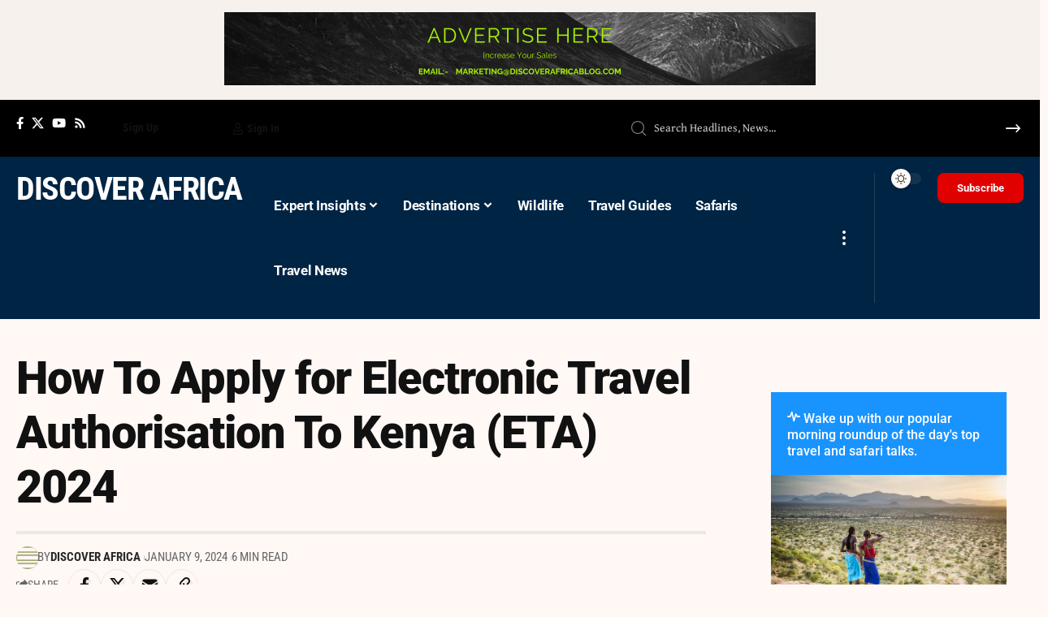

--- FILE ---
content_type: text/html; charset=UTF-8
request_url: https://www.discoverafricablog.com/electronic-travel-authorisation/
body_size: 34262
content:
<!DOCTYPE html>
<html lang="en-US" prefix="og: https://ogp.me/ns#">
<head>
<meta charset="UTF-8" />
<meta http-equiv="X-UA-Compatible" content="IE=edge" />
<meta name="viewport" content="width=device-width, initial-scale=1.0" />
<link rel="profile" href="https://gmpg.org/xfn/11" />
<script>window._wca = window._wca || [];</script>
<!-- Search Engine Optimization by Rank Math PRO - https://rankmath.com/ -->
<title>How To Apply for Electronic Travel Authorisation To Kenya - ETA 2024</title>
<meta name="description" content="How To Apply for Electronic Travel Authorisation To Kenya - ETA. What is an Electronic Travel Authorisation? The Kenyan ETA is a semi-automated system that determines the eligibility of visitors to travel to Kenya."/>
<meta name="robots" content="index, follow, max-snippet:-1, max-video-preview:-1, max-image-preview:large"/>
<link rel="preconnect" href="https://fonts.gstatic.com" crossorigin><link rel="preload" as="style" onload="this.onload=null;this.rel='stylesheet'" id="rb-preload-gfonts" href="https://fonts.googleapis.com/css?family=Gentium+Book+Plus%3A400%2C700%2C400italic%2C700italic%7CRoboto%3A900%2C700%2C400%7CRoboto+Condensed%3A700%2C400&amp;display=swap" crossorigin><noscript><link rel="stylesheet" href="https://fonts.googleapis.com/css?family=Gentium+Book+Plus%3A400%2C700%2C400italic%2C700italic%7CRoboto%3A900%2C700%2C400%7CRoboto+Condensed%3A700%2C400&amp;display=swap"></noscript><link rel="canonical" href="https://www.discoverafricablog.com/electronic-travel-authorisation/" />
<meta property="og:locale" content="en_US" />
<meta property="og:type" content="article" />
<meta property="og:title" content="How To Apply for Electronic Travel Authorisation To Kenya - ETA 2024" />
<meta property="og:description" content="How To Apply for Electronic Travel Authorisation To Kenya - ETA. What is an Electronic Travel Authorisation? The Kenyan ETA is a semi-automated system that determines the eligibility of visitors to travel to Kenya." />
<meta property="og:url" content="https://www.discoverafricablog.com/electronic-travel-authorisation/" />
<meta property="og:site_name" content="Discover Africa Blog" />
<meta property="article:tag" content="Electronic Travel Authorisation To Kenya" />
<meta property="article:tag" content="ETA" />
<meta property="article:tag" content="How To Apply for Electronic Travel Authorisation To Kenya - ETA." />
<meta property="article:tag" content="How To Apply for ETA" />
<meta property="article:tag" content="Requirements to Apply for an Electronic Travel Authorisation" />
<meta property="article:tag" content="Steps to apply for ETA" />
<meta property="article:section" content="Travel Guides" />
<meta property="og:updated_time" content="2024-01-09T16:05:25+00:00" />
<meta property="og:image" content="https://www.discoverafricablog.com/dab_content/uploads/2024/01/6094_l.jpg" />
<meta property="og:image:secure_url" content="https://www.discoverafricablog.com/dab_content/uploads/2024/01/6094_l.jpg" />
<meta property="og:image:width" content="1280" />
<meta property="og:image:height" content="720" />
<meta property="og:image:alt" content="How To Apply for Electronic Travel Authorisation To Kenya" />
<meta property="og:image:type" content="image/jpeg" />
<meta property="article:published_time" content="2024-01-07T10:58:44+00:00" />
<meta property="article:modified_time" content="2024-01-09T16:05:25+00:00" />
<meta name="twitter:card" content="summary_large_image" />
<meta name="twitter:title" content="How To Apply for Electronic Travel Authorisation To Kenya - ETA 2024" />
<meta name="twitter:description" content="How To Apply for Electronic Travel Authorisation To Kenya - ETA. What is an Electronic Travel Authorisation? The Kenyan ETA is a semi-automated system that determines the eligibility of visitors to travel to Kenya." />
<meta name="twitter:image" content="https://www.discoverafricablog.com/dab_content/uploads/2024/01/6094_l.jpg" />
<script type="application/ld+json" class="rank-math-schema-pro">{"@context":"https://schema.org","@graph":[{"@type":"Organization","@id":"https://www.discoverafricablog.com/#organization","name":"Discover Africa Blog","url":"https://www.discoverafricablog.com"},{"@type":"WebSite","@id":"https://www.discoverafricablog.com/#website","url":"https://www.discoverafricablog.com","name":"Discover Africa Blog","publisher":{"@id":"https://www.discoverafricablog.com/#organization"},"inLanguage":"en-US"},{"@type":"ImageObject","@id":"https://www.discoverafricablog.com/dab_content/uploads/2024/01/6094_l.jpg","url":"https://www.discoverafricablog.com/dab_content/uploads/2024/01/6094_l.jpg","width":"1280","height":"720","caption":"How To Apply for\u00a0Electronic Travel Authorisation\u00a0To Kenya","inLanguage":"en-US"},{"@type":"WebPage","@id":"https://www.discoverafricablog.com/electronic-travel-authorisation/#webpage","url":"https://www.discoverafricablog.com/electronic-travel-authorisation/","name":"How To Apply for\u00a0Electronic Travel Authorisation\u00a0To Kenya - ETA 2024","datePublished":"2024-01-07T10:58:44+00:00","dateModified":"2024-01-09T16:05:25+00:00","isPartOf":{"@id":"https://www.discoverafricablog.com/#website"},"primaryImageOfPage":{"@id":"https://www.discoverafricablog.com/dab_content/uploads/2024/01/6094_l.jpg"},"inLanguage":"en-US"},{"@type":"Person","@id":"https://www.discoverafricablog.com/author/admin/","name":"Discover Africa","url":"https://www.discoverafricablog.com/author/admin/","image":{"@type":"ImageObject","@id":"https://secure.gravatar.com/avatar/8978c35a91759b29fa1e30cfc3d96d05cb95d309c033b17aebd7d52edca548f5?s=96&amp;d=mm&amp;r=g","url":"https://secure.gravatar.com/avatar/8978c35a91759b29fa1e30cfc3d96d05cb95d309c033b17aebd7d52edca548f5?s=96&amp;d=mm&amp;r=g","caption":"Discover Africa","inLanguage":"en-US"},"sameAs":["https://www.discoverafricablog.com"],"worksFor":{"@id":"https://www.discoverafricablog.com/#organization"}},{"@type":"NewsArticle","headline":"How To Apply for\u00a0Electronic Travel Authorisation\u00a0To Kenya - ETA 2024","keywords":"Electronic Travel Authorisation,How to Apply for Electronic Travel Authorisation,Steps to apply for ETA,Electronic Travel Authorisation\u00a0To Kenya,Kenya ETA,How To Apply for Electronic Travel Authorisation To Kenya,Electronic Travel Authorisation To Kenya,Electronic Travel Authorization fees,Kenya ETA Electronic Travel Authorization fees,Kenya ETA Requirements,evisa kenya login","datePublished":"2024-01-07T10:58:44+00:00","dateModified":"2024-01-09T16:05:25+00:00","articleSection":"Safari Guides, Safari Tips, Travel Guides, Travel News","author":{"@id":"https://www.discoverafricablog.com/author/admin/","name":"Discover Africa"},"publisher":{"@id":"https://www.discoverafricablog.com/#organization"},"description":"How To Apply for\u00a0Electronic Travel Authorisation\u00a0To Kenya - ETA. What is an Electronic Travel Authorisation? The Kenyan ETA is a semi-automated system that determines the eligibility of visitors to travel to Kenya.","copyrightYear":"2024","copyrightHolder":{"@id":"https://www.discoverafricablog.com/#organization"},"name":"How To Apply for\u00a0Electronic Travel Authorisation\u00a0To Kenya - ETA 2024","@id":"https://www.discoverafricablog.com/electronic-travel-authorisation/#richSnippet","isPartOf":{"@id":"https://www.discoverafricablog.com/electronic-travel-authorisation/#webpage"},"image":{"@id":"https://www.discoverafricablog.com/dab_content/uploads/2024/01/6094_l.jpg"},"inLanguage":"en-US","mainEntityOfPage":{"@id":"https://www.discoverafricablog.com/electronic-travel-authorisation/#webpage"}}]}</script>
<!-- /Rank Math WordPress SEO plugin -->
<link rel='dns-prefetch' href='//stats.wp.com' />
<link rel='dns-prefetch' href='//www.googletagmanager.com' />
<link rel='dns-prefetch' href='//pagead2.googlesyndication.com' />
<link rel="alternate" title="oEmbed (JSON)" type="application/json+oembed" href="https://www.discoverafricablog.com/wp-json/oembed/1.0/embed?url=https%3A%2F%2Fwww.discoverafricablog.com%2Felectronic-travel-authorisation%2F" />
<link rel="alternate" title="oEmbed (XML)" type="text/xml+oembed" href="https://www.discoverafricablog.com/wp-json/oembed/1.0/embed?url=https%3A%2F%2Fwww.discoverafricablog.com%2Felectronic-travel-authorisation%2F&#038;format=xml" />
<script type="application/ld+json">{
"@context": "https://schema.org",
"@type": "Organization",
"legalName": "Discover Africa Blog",
"url": "https://www.discoverafricablog.com/",
"logo": "https://www.discoverafricablog.com/dab_content/uploads/2024/04/Untitled-1500-x-250-px-1.png"
}</script>
<style id='wp-img-auto-sizes-contain-inline-css'>
img:is([sizes=auto i],[sizes^="auto," i]){contain-intrinsic-size:3000px 1500px}
/*# sourceURL=wp-img-auto-sizes-contain-inline-css */
</style>
<!-- <link rel='stylesheet' id='wp-block-library-css' href='https://www.discoverafricablog.com/dab_includes/css/dist/block-library/style.min.css?ver=ccf85fa0fa90ecaf4ce7827218025e85' media='all' /> -->
<link rel="stylesheet" type="text/css" href="//www.discoverafricablog.com/dab_content/cache/wpfc-minified/kxfxlmp5/dczv9.css" media="all"/>
<style id='classic-theme-styles-inline-css'>
/*! This file is auto-generated */
.wp-block-button__link{color:#fff;background-color:#32373c;border-radius:9999px;box-shadow:none;text-decoration:none;padding:calc(.667em + 2px) calc(1.333em + 2px);font-size:1.125em}.wp-block-file__button{background:#32373c;color:#fff;text-decoration:none}
/*# sourceURL=/wp-includes/css/classic-themes.min.css */
</style>
<!-- <link rel='stylesheet' id='mediaelement-css' href='https://www.discoverafricablog.com/dab_includes/js/mediaelement/mediaelementplayer-legacy.min.css?ver=4.2.17' media='all' /> -->
<!-- <link rel='stylesheet' id='wp-mediaelement-css' href='https://www.discoverafricablog.com/dab_includes/js/mediaelement/wp-mediaelement.min.css?ver=ccf85fa0fa90ecaf4ce7827218025e85' media='all' /> -->
<link rel="stylesheet" type="text/css" href="//www.discoverafricablog.com/dab_content/cache/wpfc-minified/1o8r44go/dczv9.css" media="all"/>
<style id='jetpack-sharing-buttons-style-inline-css'>
.jetpack-sharing-buttons__services-list{display:flex;flex-direction:row;flex-wrap:wrap;gap:0;list-style-type:none;margin:5px;padding:0}.jetpack-sharing-buttons__services-list.has-small-icon-size{font-size:12px}.jetpack-sharing-buttons__services-list.has-normal-icon-size{font-size:16px}.jetpack-sharing-buttons__services-list.has-large-icon-size{font-size:24px}.jetpack-sharing-buttons__services-list.has-huge-icon-size{font-size:36px}@media print{.jetpack-sharing-buttons__services-list{display:none!important}}.editor-styles-wrapper .wp-block-jetpack-sharing-buttons{gap:0;padding-inline-start:0}ul.jetpack-sharing-buttons__services-list.has-background{padding:1.25em 2.375em}
/*# sourceURL=https://www.discoverafricablog.com/dab_content/plugins/jetpack/_inc/blocks/sharing-buttons/view.css */
</style>
<style id='global-styles-inline-css'>
:root{--wp--preset--aspect-ratio--square: 1;--wp--preset--aspect-ratio--4-3: 4/3;--wp--preset--aspect-ratio--3-4: 3/4;--wp--preset--aspect-ratio--3-2: 3/2;--wp--preset--aspect-ratio--2-3: 2/3;--wp--preset--aspect-ratio--16-9: 16/9;--wp--preset--aspect-ratio--9-16: 9/16;--wp--preset--color--black: #000000;--wp--preset--color--cyan-bluish-gray: #abb8c3;--wp--preset--color--white: #ffffff;--wp--preset--color--pale-pink: #f78da7;--wp--preset--color--vivid-red: #cf2e2e;--wp--preset--color--luminous-vivid-orange: #ff6900;--wp--preset--color--luminous-vivid-amber: #fcb900;--wp--preset--color--light-green-cyan: #7bdcb5;--wp--preset--color--vivid-green-cyan: #00d084;--wp--preset--color--pale-cyan-blue: #8ed1fc;--wp--preset--color--vivid-cyan-blue: #0693e3;--wp--preset--color--vivid-purple: #9b51e0;--wp--preset--gradient--vivid-cyan-blue-to-vivid-purple: linear-gradient(135deg,rgb(6,147,227) 0%,rgb(155,81,224) 100%);--wp--preset--gradient--light-green-cyan-to-vivid-green-cyan: linear-gradient(135deg,rgb(122,220,180) 0%,rgb(0,208,130) 100%);--wp--preset--gradient--luminous-vivid-amber-to-luminous-vivid-orange: linear-gradient(135deg,rgb(252,185,0) 0%,rgb(255,105,0) 100%);--wp--preset--gradient--luminous-vivid-orange-to-vivid-red: linear-gradient(135deg,rgb(255,105,0) 0%,rgb(207,46,46) 100%);--wp--preset--gradient--very-light-gray-to-cyan-bluish-gray: linear-gradient(135deg,rgb(238,238,238) 0%,rgb(169,184,195) 100%);--wp--preset--gradient--cool-to-warm-spectrum: linear-gradient(135deg,rgb(74,234,220) 0%,rgb(151,120,209) 20%,rgb(207,42,186) 40%,rgb(238,44,130) 60%,rgb(251,105,98) 80%,rgb(254,248,76) 100%);--wp--preset--gradient--blush-light-purple: linear-gradient(135deg,rgb(255,206,236) 0%,rgb(152,150,240) 100%);--wp--preset--gradient--blush-bordeaux: linear-gradient(135deg,rgb(254,205,165) 0%,rgb(254,45,45) 50%,rgb(107,0,62) 100%);--wp--preset--gradient--luminous-dusk: linear-gradient(135deg,rgb(255,203,112) 0%,rgb(199,81,192) 50%,rgb(65,88,208) 100%);--wp--preset--gradient--pale-ocean: linear-gradient(135deg,rgb(255,245,203) 0%,rgb(182,227,212) 50%,rgb(51,167,181) 100%);--wp--preset--gradient--electric-grass: linear-gradient(135deg,rgb(202,248,128) 0%,rgb(113,206,126) 100%);--wp--preset--gradient--midnight: linear-gradient(135deg,rgb(2,3,129) 0%,rgb(40,116,252) 100%);--wp--preset--font-size--small: 13px;--wp--preset--font-size--medium: 20px;--wp--preset--font-size--large: 36px;--wp--preset--font-size--x-large: 42px;--wp--preset--spacing--20: 0.44rem;--wp--preset--spacing--30: 0.67rem;--wp--preset--spacing--40: 1rem;--wp--preset--spacing--50: 1.5rem;--wp--preset--spacing--60: 2.25rem;--wp--preset--spacing--70: 3.38rem;--wp--preset--spacing--80: 5.06rem;--wp--preset--shadow--natural: 6px 6px 9px rgba(0, 0, 0, 0.2);--wp--preset--shadow--deep: 12px 12px 50px rgba(0, 0, 0, 0.4);--wp--preset--shadow--sharp: 6px 6px 0px rgba(0, 0, 0, 0.2);--wp--preset--shadow--outlined: 6px 6px 0px -3px rgb(255, 255, 255), 6px 6px rgb(0, 0, 0);--wp--preset--shadow--crisp: 6px 6px 0px rgb(0, 0, 0);}:where(.is-layout-flex){gap: 0.5em;}:where(.is-layout-grid){gap: 0.5em;}body .is-layout-flex{display: flex;}.is-layout-flex{flex-wrap: wrap;align-items: center;}.is-layout-flex > :is(*, div){margin: 0;}body .is-layout-grid{display: grid;}.is-layout-grid > :is(*, div){margin: 0;}:where(.wp-block-columns.is-layout-flex){gap: 2em;}:where(.wp-block-columns.is-layout-grid){gap: 2em;}:where(.wp-block-post-template.is-layout-flex){gap: 1.25em;}:where(.wp-block-post-template.is-layout-grid){gap: 1.25em;}.has-black-color{color: var(--wp--preset--color--black) !important;}.has-cyan-bluish-gray-color{color: var(--wp--preset--color--cyan-bluish-gray) !important;}.has-white-color{color: var(--wp--preset--color--white) !important;}.has-pale-pink-color{color: var(--wp--preset--color--pale-pink) !important;}.has-vivid-red-color{color: var(--wp--preset--color--vivid-red) !important;}.has-luminous-vivid-orange-color{color: var(--wp--preset--color--luminous-vivid-orange) !important;}.has-luminous-vivid-amber-color{color: var(--wp--preset--color--luminous-vivid-amber) !important;}.has-light-green-cyan-color{color: var(--wp--preset--color--light-green-cyan) !important;}.has-vivid-green-cyan-color{color: var(--wp--preset--color--vivid-green-cyan) !important;}.has-pale-cyan-blue-color{color: var(--wp--preset--color--pale-cyan-blue) !important;}.has-vivid-cyan-blue-color{color: var(--wp--preset--color--vivid-cyan-blue) !important;}.has-vivid-purple-color{color: var(--wp--preset--color--vivid-purple) !important;}.has-black-background-color{background-color: var(--wp--preset--color--black) !important;}.has-cyan-bluish-gray-background-color{background-color: var(--wp--preset--color--cyan-bluish-gray) !important;}.has-white-background-color{background-color: var(--wp--preset--color--white) !important;}.has-pale-pink-background-color{background-color: var(--wp--preset--color--pale-pink) !important;}.has-vivid-red-background-color{background-color: var(--wp--preset--color--vivid-red) !important;}.has-luminous-vivid-orange-background-color{background-color: var(--wp--preset--color--luminous-vivid-orange) !important;}.has-luminous-vivid-amber-background-color{background-color: var(--wp--preset--color--luminous-vivid-amber) !important;}.has-light-green-cyan-background-color{background-color: var(--wp--preset--color--light-green-cyan) !important;}.has-vivid-green-cyan-background-color{background-color: var(--wp--preset--color--vivid-green-cyan) !important;}.has-pale-cyan-blue-background-color{background-color: var(--wp--preset--color--pale-cyan-blue) !important;}.has-vivid-cyan-blue-background-color{background-color: var(--wp--preset--color--vivid-cyan-blue) !important;}.has-vivid-purple-background-color{background-color: var(--wp--preset--color--vivid-purple) !important;}.has-black-border-color{border-color: var(--wp--preset--color--black) !important;}.has-cyan-bluish-gray-border-color{border-color: var(--wp--preset--color--cyan-bluish-gray) !important;}.has-white-border-color{border-color: var(--wp--preset--color--white) !important;}.has-pale-pink-border-color{border-color: var(--wp--preset--color--pale-pink) !important;}.has-vivid-red-border-color{border-color: var(--wp--preset--color--vivid-red) !important;}.has-luminous-vivid-orange-border-color{border-color: var(--wp--preset--color--luminous-vivid-orange) !important;}.has-luminous-vivid-amber-border-color{border-color: var(--wp--preset--color--luminous-vivid-amber) !important;}.has-light-green-cyan-border-color{border-color: var(--wp--preset--color--light-green-cyan) !important;}.has-vivid-green-cyan-border-color{border-color: var(--wp--preset--color--vivid-green-cyan) !important;}.has-pale-cyan-blue-border-color{border-color: var(--wp--preset--color--pale-cyan-blue) !important;}.has-vivid-cyan-blue-border-color{border-color: var(--wp--preset--color--vivid-cyan-blue) !important;}.has-vivid-purple-border-color{border-color: var(--wp--preset--color--vivid-purple) !important;}.has-vivid-cyan-blue-to-vivid-purple-gradient-background{background: var(--wp--preset--gradient--vivid-cyan-blue-to-vivid-purple) !important;}.has-light-green-cyan-to-vivid-green-cyan-gradient-background{background: var(--wp--preset--gradient--light-green-cyan-to-vivid-green-cyan) !important;}.has-luminous-vivid-amber-to-luminous-vivid-orange-gradient-background{background: var(--wp--preset--gradient--luminous-vivid-amber-to-luminous-vivid-orange) !important;}.has-luminous-vivid-orange-to-vivid-red-gradient-background{background: var(--wp--preset--gradient--luminous-vivid-orange-to-vivid-red) !important;}.has-very-light-gray-to-cyan-bluish-gray-gradient-background{background: var(--wp--preset--gradient--very-light-gray-to-cyan-bluish-gray) !important;}.has-cool-to-warm-spectrum-gradient-background{background: var(--wp--preset--gradient--cool-to-warm-spectrum) !important;}.has-blush-light-purple-gradient-background{background: var(--wp--preset--gradient--blush-light-purple) !important;}.has-blush-bordeaux-gradient-background{background: var(--wp--preset--gradient--blush-bordeaux) !important;}.has-luminous-dusk-gradient-background{background: var(--wp--preset--gradient--luminous-dusk) !important;}.has-pale-ocean-gradient-background{background: var(--wp--preset--gradient--pale-ocean) !important;}.has-electric-grass-gradient-background{background: var(--wp--preset--gradient--electric-grass) !important;}.has-midnight-gradient-background{background: var(--wp--preset--gradient--midnight) !important;}.has-small-font-size{font-size: var(--wp--preset--font-size--small) !important;}.has-medium-font-size{font-size: var(--wp--preset--font-size--medium) !important;}.has-large-font-size{font-size: var(--wp--preset--font-size--large) !important;}.has-x-large-font-size{font-size: var(--wp--preset--font-size--x-large) !important;}
:where(.wp-block-post-template.is-layout-flex){gap: 1.25em;}:where(.wp-block-post-template.is-layout-grid){gap: 1.25em;}
:where(.wp-block-term-template.is-layout-flex){gap: 1.25em;}:where(.wp-block-term-template.is-layout-grid){gap: 1.25em;}
:where(.wp-block-columns.is-layout-flex){gap: 2em;}:where(.wp-block-columns.is-layout-grid){gap: 2em;}
:root :where(.wp-block-pullquote){font-size: 1.5em;line-height: 1.6;}
/*# sourceURL=global-styles-inline-css */
</style>
<!-- <link rel='stylesheet' id='contact-form-7-css' href='https://www.discoverafricablog.com/dab_content/plugins/contact-form-7/includes/css/styles.css?ver=6.1.4' media='all' /> -->
<!-- <link rel='stylesheet' id='foxiz-elements-css' href='https://www.discoverafricablog.com/dab_content/plugins/foxiz-core/lib/foxiz-elements/public/style.css?ver=2.0' media='all' /> -->
<!-- <link rel='stylesheet' id='swpm.common-css' href='https://www.discoverafricablog.com/dab_content/plugins/simple-membership/css/swpm.common.css?ver=4.5.9' media='all' /> -->
<!-- <link rel='stylesheet' id='woocommerce-layout-css' href='https://www.discoverafricablog.com/dab_content/plugins/woocommerce/assets/css/woocommerce-layout.css?ver=10.4.3' media='all' /> -->
<link rel="stylesheet" type="text/css" href="//www.discoverafricablog.com/dab_content/cache/wpfc-minified/ez2xllq/dczv9.css" media="all"/>
<style id='woocommerce-layout-inline-css'>
.infinite-scroll .woocommerce-pagination {
display: none;
}
/*# sourceURL=woocommerce-layout-inline-css */
</style>
<!-- <link rel='stylesheet' id='woocommerce-smallscreen-css' href='https://www.discoverafricablog.com/dab_content/plugins/woocommerce/assets/css/woocommerce-smallscreen.css?ver=10.4.3' media='only screen and (max-width: 768px)' /> -->
<link rel="stylesheet" type="text/css" href="//www.discoverafricablog.com/dab_content/cache/wpfc-minified/11r295z8/dczv9.css" media="only screen and (max-width: 768px)"/>
<style id='woocommerce-inline-inline-css'>
.woocommerce form .form-row .required { visibility: visible; }
/*# sourceURL=woocommerce-inline-inline-css */
</style>
<!-- <link rel='stylesheet' id='elementor-frontend-css' href='https://www.discoverafricablog.com/dab_content/plugins/elementor/assets/css/frontend.min.css?ver=3.34.4' media='all' /> -->
<!-- <link rel='stylesheet' id='widget-heading-css' href='https://www.discoverafricablog.com/dab_content/plugins/elementor/assets/css/widget-heading.min.css?ver=3.34.4' media='all' /> -->
<!-- <link rel='stylesheet' id='widget-form-css' href='https://www.discoverafricablog.com/dab_content/plugins/elementor-pro/assets/css/widget-form.min.css?ver=3.34.4' media='all' /> -->
<!-- <link rel='stylesheet' id='e-animation-fadeIn-css' href='https://www.discoverafricablog.com/dab_content/plugins/elementor/assets/lib/animations/styles/fadeIn.min.css?ver=3.34.4' media='all' /> -->
<!-- <link rel='stylesheet' id='e-popup-css' href='https://www.discoverafricablog.com/dab_content/plugins/elementor-pro/assets/css/conditionals/popup.min.css?ver=3.34.4' media='all' /> -->
<link rel="stylesheet" type="text/css" href="//www.discoverafricablog.com/dab_content/cache/wpfc-minified/2e4k6n9d/dczv9.css" media="all"/>
<link rel='stylesheet' id='elementor-post-14206-css' href='https://www.discoverafricablog.com/dab_content/uploads/elementor/css/post-14206.css?ver=1769748591' media='all' />
<link rel='stylesheet' id='elementor-post-15911-css' href='https://www.discoverafricablog.com/dab_content/uploads/elementor/css/post-15911.css?ver=1769748592' media='all' />
<link rel='stylesheet' id='elementor-post-2325-css' href='https://www.discoverafricablog.com/dab_content/uploads/elementor/css/post-2325.css?ver=1769748592' media='all' />
<link rel='stylesheet' id='elementor-post-2174-css' href='https://www.discoverafricablog.com/dab_content/uploads/elementor/css/post-2174.css?ver=1769748592' media='all' />
<link rel='stylesheet' id='elementor-post-18144-css' href='https://www.discoverafricablog.com/dab_content/uploads/elementor/css/post-18144.css?ver=1769748592' media='all' />
<!-- <link rel='stylesheet' id='foxiz-main-css' href='https://www.discoverafricablog.com/dabtheme/assets/css/main.css?ver=2.5.5' media='all' /> -->
<link rel="stylesheet" type="text/css" href="//www.discoverafricablog.com/dab_content/cache/wpfc-minified/lm1sv34l/dczv9.css" media="all"/>
<style id='foxiz-main-inline-css'>
:root {--body-family:Gentium Book Plus;--body-fweight:400;--body-fcolor:#111111;--body-fsize:18px;--h1-family:Roboto;--h1-fweight:900;--h1-fspace:-1px;--h2-family:Roboto;--h2-fweight:900;--h2-fspace:-.5px;--h3-family:Roboto;--h3-fweight:700;--h4-family:Roboto;--h4-fweight:700;--h5-family:Roboto;--h5-fweight:700;--h6-family:Roboto;--h6-fweight:700;--cat-family:Roboto Condensed;--cat-fweight:700;--cat-transform:uppercase;--meta-family:Roboto Condensed;--meta-fweight:400;--meta-transform:uppercase;--meta-b-family:Roboto Condensed;--meta-b-fweight:700;--meta-b-transform:uppercase;--input-family:Gentium Book Plus;--input-fweight:400;--btn-family:Roboto Condensed;--btn-fweight:700;--menu-family:Roboto;--menu-fweight:700;--submenu-family:Roboto Condensed;--submenu-fweight:700;--dwidgets-family:Roboto Condensed;--dwidgets-fweight:700;--headline-family:Roboto;--headline-fweight:900;--headline-fsize:56px;--tagline-family:Roboto Condensed;--tagline-fweight:400;--tagline-fsize:18px;--heading-family:Roboto Condensed;--heading-fweight:700;--subheading-family:Roboto;--subheading-fweight:400;--quote-family:Roboto Condensed;--quote-fweight:700;--bcrumb-family:Roboto Condensed;--bcrumb-fweight:700;--bcrumb-transform:uppercase;--bcrumb-fsize:14px;--headline-s-fsize : 56px;--tagline-s-fsize : 18px;}@media (max-width: 1024px) {body {--body-fsize : 17px;--bcrumb-fsize : 13px;--headline-fsize : 28px;--headline-s-fsize : 28px;--tagline-fsize : 16px;--tagline-s-fsize : 16px;}}@media (max-width: 767px) {body {--body-fsize : 17px;--bcrumb-fsize : 13px;--headline-fsize : 42px;--headline-s-fsize : 42px;--tagline-fsize : 16px;--tagline-s-fsize : 16px;}}:root {--solid-white :#fff8f5;--g-color :#002444;--g-color-90 :#002444e6;--review-color :#0089c4;--bcrumb-color :#e00000;--indicator-bg-from :#0f9600;--indicator-bg-to :#ea8c00;--indicator-height :2px;}[data-theme="dark"], .light-scheme {--g-color :#0068ad;--g-color-90 :#0068ade6;--solid-white :#000c16;--bcrumb-color :#ffffff;--wcac-color :#ffffff;}[data-theme="dark"].is-hd-4 {--nav-bg: #191c20;--nav-bg-from: #191c20;--nav-bg-to: #191c20;}[data-theme="dark"].is-hd-5, [data-theme="dark"].is-hd-5:not(.sticky-on) {--nav-bg: #191c20;--nav-bg-from: #191c20;--nav-bg-to: #191c20;}:root {--mbnav-bg: #002444;--mbnav-bg-from: #002444;--mbnav-bg-to: #002444;--submbnav-bg: #001528;--submbnav-bg-from: #001528;--submbnav-bg-to: #001528;--mbnav-color :#ffffff;--submbnav-color :#ffffff;--submbnav-color-10 :#ffffff1a;}:root {--round-3 :5px;--round-5 :8px;--round-7 :13px;--hyperlink-line-color :var(--g-color);--mbnav-height :55px;--mlogo-height :40px;--s-content-width : 1480px;--max-width-wo-sb : 1480px;--s10-feat-ratio :45%;--s11-feat-ratio :45%;--login-popup-w : 700px;}.p-readmore { font-family:Roboto Condensed;font-weight:700;}.mobile-menu > li > a  { font-family:Roboto;font-weight:700;font-size:17px;}.mobile-menu .sub-menu a, .logged-mobile-menu a { font-family:Roboto;font-weight:900;font-size:20px;}.mobile-qview a { font-family:Roboto;font-weight:900;}.search-header:before { background-color : #000c16;background-repeat : no-repeat;background-size : cover;background-image : url(https://foxiz.themeruby.com/military/wp-content/uploads/sites/5/2023/02/s-bg.png);background-attachment : scroll;background-position : center center;}[data-theme="dark"] .search-header:before { background-repeat : no-repeat;background-size : cover;background-attachment : scroll;background-position : center center;}.footer-has-bg { background-color : #88888812;}.svg-mode-dark { color:#ffffff; }.mode-icon-dark { background-color:#e00000; }#amp-mobile-version-switcher { display: none; }@media (min-width: 1025px) { .grid-container > .sidebar-wrap { flex: 0 0 30%; width: 30%; } .grid-container > .s-ct { flex: 0 0 69.9%; width: 69.9%; } }.entry-title.is-p-protected a:before { content: "EXCLUSIVE";display: inline-block; }
/*# sourceURL=foxiz-main-inline-css */
</style>
<!-- <link rel='stylesheet' id='foxiz-print-css' href='https://www.discoverafricablog.com/dabtheme/assets/css/print.css?ver=2.5.5' media='all' /> -->
<!-- <link rel='stylesheet' id='foxiz-woocommerce-css' href='https://www.discoverafricablog.com/dabtheme/assets/css/woocommerce.css?ver=2.5.5' media='all' /> -->
<!-- <link rel='stylesheet' id='foxiz-style-css' href='https://www.discoverafricablog.com/dabtheme/skin-design.css?ver=2.5.5' media='all' /> -->
<!-- <link rel='stylesheet' id='foxiz-swpm-css' href='https://www.discoverafricablog.com/dab_content/plugins/foxiz-core/assets/swpm.css?ver=2.5.6' media='all' /> -->
<!-- <link rel='stylesheet' id='elementor-gf-local-yanonekaffeesatz-css' href='https://www.discoverafricablog.com/dab_content/uploads/elementor/google-fonts/css/yanonekaffeesatz.css?ver=1742229928' media='all' /> -->
<!-- <link rel='stylesheet' id='elementor-gf-local-poppins-css' href='https://www.discoverafricablog.com/dab_content/uploads/elementor/google-fonts/css/poppins.css?ver=1742229930' media='all' /> -->
<!-- <link rel='stylesheet' id='elementor-gf-local-oswald-css' href='https://www.discoverafricablog.com/dab_content/uploads/elementor/google-fonts/css/oswald.css?ver=1742229932' media='all' /> -->
<!-- <link rel='stylesheet' id='elementor-gf-local-roboto-css' href='https://www.discoverafricablog.com/dab_content/uploads/elementor/google-fonts/css/roboto.css?ver=1742229918' media='all' /> -->
<!-- <link rel='stylesheet' id='elementor-gf-local-robotocondensed-css' href='https://www.discoverafricablog.com/dab_content/uploads/elementor/google-fonts/css/robotocondensed.css?ver=1742229926' media='all' /> -->
<!-- <link rel='stylesheet' id='elementor-gf-local-afacad-css' href='https://www.discoverafricablog.com/dab_content/uploads/elementor/google-fonts/css/afacad.css?ver=1742229935' media='all' /> -->
<link rel="stylesheet" type="text/css" href="//www.discoverafricablog.com/dab_content/cache/wpfc-minified/ehm0fvb4/dczv9.css" media="all"/>
<script src='//www.discoverafricablog.com/dab_content/cache/wpfc-minified/6v265j0p/dczvd.js' type="text/javascript"></script>
<!-- <script src="https://www.discoverafricablog.com/dab_includes/js/jquery/jquery.min.js?ver=3.7.1" id="jquery-core-js"></script> -->
<!-- <script src="https://www.discoverafricablog.com/dab_includes/js/jquery/jquery-migrate.min.js?ver=3.4.1" id="jquery-migrate-js"></script> -->
<!-- <script src="https://www.discoverafricablog.com/dab_content/plugins/woocommerce/assets/js/jquery-blockui/jquery.blockUI.min.js?ver=2.7.0-wc.10.4.3" id="wc-jquery-blockui-js" defer data-wp-strategy="defer"></script> -->
<script id="wc-add-to-cart-js-extra">
var wc_add_to_cart_params = {"ajax_url":"/wp-admin/admin-ajax.php","wc_ajax_url":"/?wc-ajax=%%endpoint%%","i18n_view_cart":"View cart","cart_url":"https://www.discoverafricablog.com/cart/","is_cart":"","cart_redirect_after_add":"no"};
//# sourceURL=wc-add-to-cart-js-extra
</script>
<script src='//www.discoverafricablog.com/dab_content/cache/wpfc-minified/epbje3ts/dczvc.js' type="text/javascript"></script>
<!-- <script src="https://www.discoverafricablog.com/dab_content/plugins/woocommerce/assets/js/frontend/add-to-cart.min.js?ver=10.4.3" id="wc-add-to-cart-js" defer data-wp-strategy="defer"></script> -->
<!-- <script src="https://www.discoverafricablog.com/dab_content/plugins/woocommerce/assets/js/js-cookie/js.cookie.min.js?ver=2.1.4-wc.10.4.3" id="wc-js-cookie-js" defer data-wp-strategy="defer"></script> -->
<script id="woocommerce-js-extra">
var woocommerce_params = {"ajax_url":"/wp-admin/admin-ajax.php","wc_ajax_url":"/?wc-ajax=%%endpoint%%","i18n_password_show":"Show password","i18n_password_hide":"Hide password"};
//# sourceURL=woocommerce-js-extra
</script>
<script src='//www.discoverafricablog.com/dab_content/cache/wpfc-minified/8w2hbzoh/dczvc.js' type="text/javascript"></script>
<!-- <script src="https://www.discoverafricablog.com/dab_content/plugins/woocommerce/assets/js/frontend/woocommerce.min.js?ver=10.4.3" id="woocommerce-js" defer data-wp-strategy="defer"></script> -->
<script src="https://stats.wp.com/s-202606.js" id="woocommerce-analytics-js" defer data-wp-strategy="defer"></script>
<!-- Google tag (gtag.js) snippet added by Site Kit -->
<!-- Google Analytics snippet added by Site Kit -->
<script src="https://www.googletagmanager.com/gtag/js?id=GT-P3MHVMV" id="google_gtagjs-js" async></script>
<script id="google_gtagjs-js-after">
window.dataLayer = window.dataLayer || [];function gtag(){dataLayer.push(arguments);}
gtag("set","linker",{"domains":["www.discoverafricablog.com"]});
gtag("js", new Date());
gtag("set", "developer_id.dZTNiMT", true);
gtag("config", "GT-P3MHVMV");
//# sourceURL=google_gtagjs-js-after
</script>
<link rel="preload" href="https://www.discoverafricablog.com/dabtheme/assets/fonts/icons.woff2?ver=2.5.0" as="font" type="font/woff2" crossorigin="anonymous"> <link rel="https://api.w.org/" href="https://www.discoverafricablog.com/wp-json/" /><link rel="alternate" title="JSON" type="application/json" href="https://www.discoverafricablog.com/wp-json/wp/v2/posts/17406" /><link rel="EditURI" type="application/rsd+xml" title="RSD" href="https://www.discoverafricablog.com/xmlrpc.php?rsd" />
<link rel='shortlink' href='https://www.discoverafricablog.com/?p=17406' />
<meta name="generator" content="Site Kit by Google 1.171.0" />	<style>img#wpstats{display:none}</style>
<script>
document.documentElement.className = document.documentElement.className.replace('no-js', 'js');
</script>
<style>
.no-js img.lazyload {
display: none;
}
figure.wp-block-image img.lazyloading {
min-width: 150px;
}
.lazyload, .lazyloading {
opacity: 0;
}
.lazyloaded {
opacity: 1;
transition: opacity 400ms;
transition-delay: 0ms;
}
</style>
<noscript><style>.woocommerce-product-gallery{ opacity: 1 !important; }</style></noscript>
<!-- Google AdSense meta tags added by Site Kit -->
<meta name="google-adsense-platform-account" content="ca-host-pub-2644536267352236">
<meta name="google-adsense-platform-domain" content="sitekit.withgoogle.com">
<!-- End Google AdSense meta tags added by Site Kit -->
<meta name="generator" content="Elementor 3.34.4; features: e_font_icon_svg, additional_custom_breakpoints; settings: css_print_method-external, google_font-enabled, font_display-swap">
<script type="application/ld+json">{
"@context": "https://schema.org",
"@type": "WebSite",
"@id": "https://www.discoverafricablog.com/#website",
"url": "https://www.discoverafricablog.com/",
"name": "Discover Africa Blog",
"potentialAction": {
"@type": "SearchAction",
"target": "https://www.discoverafricablog.com/?s={search_term_string}",
"query-input": "required name=search_term_string"
}
}</script>
<meta name="onesignal" content="wordpress-plugin"/>
<script>
window.OneSignalDeferred = window.OneSignalDeferred || [];
OneSignalDeferred.push(function(OneSignal) {
var oneSignal_options = {};
window._oneSignalInitOptions = oneSignal_options;
oneSignal_options['serviceWorkerParam'] = { scope: '/dab_content/plugins/onesignal-free-web-push-notifications/sdk_files/push/onesignal/' };
oneSignal_options['serviceWorkerPath'] = 'OneSignalSDKWorker.js';
OneSignal.Notifications.setDefaultUrl("https://www.discoverafricablog.com");
oneSignal_options['wordpress'] = true;
oneSignal_options['appId'] = '5fa8b763-ffc8-4fb7-b725-034a4499047c';
oneSignal_options['allowLocalhostAsSecureOrigin'] = true;
oneSignal_options['welcomeNotification'] = { };
oneSignal_options['welcomeNotification']['title'] = "";
oneSignal_options['welcomeNotification']['message'] = "Thanks for subscribing";
oneSignal_options['path'] = "https://www.discoverafricablog.com/dab_content/plugins/onesignal-free-web-push-notifications/sdk_files/";
oneSignal_options['safari_web_id'] = "web.onesignal.auto.13169687-b109-4155-bbf4-37fb1a1576f8";
oneSignal_options['promptOptions'] = { };
oneSignal_options['promptOptions']['actionMessage'] = "We'd Like to Send You Our Notifications: You Can Unsubscribe Anytime";
oneSignal_options['promptOptions']['acceptButtonText'] = "ALLOW";
oneSignal_options['promptOptions']['cancelButtonText'] = "NO THANKS";
oneSignal_options['notifyButton'] = { };
oneSignal_options['notifyButton']['enable'] = true;
oneSignal_options['notifyButton']['position'] = 'bottom-right';
oneSignal_options['notifyButton']['theme'] = 'default';
oneSignal_options['notifyButton']['size'] = 'medium';
oneSignal_options['notifyButton']['showCredit'] = true;
oneSignal_options['notifyButton']['text'] = {};
oneSignal_options['notifyButton']['text']['tip.state.unsubscribed'] = 'Subscribe To Our Notifications';
oneSignal_options['notifyButton']['text']['tip.state.subscribed'] = 'You&#039;re Subscribed to Our Notifications';
oneSignal_options['notifyButton']['text']['tip.state.blocked'] = 'You&#039;ve Blocked Our Notifications';
oneSignal_options['notifyButton']['text']['message.action.subscribed'] = 'Thanks for Subscribing!';
oneSignal_options['notifyButton']['text']['message.action.resubscribed'] = 'You&#039;re Subscribed To OUr Notifications';
oneSignal_options['notifyButton']['text']['message.action.unsubscribed'] = 'You wont receive notifications again';
oneSignal_options['notifyButton']['text']['dialog.main.title'] = 'Manage Our Site Notifications';
oneSignal_options['notifyButton']['text']['dialog.main.button.subscribe'] = 'SUBSCRIBE';
oneSignal_options['notifyButton']['text']['dialog.main.button.unsubscribe'] = 'UNSUBSRIBE';
oneSignal_options['notifyButton']['text']['dialog.blocked.title'] = 'Unblock Notifications';
oneSignal_options['notifyButton']['text']['dialog.blocked.message'] = 'Follow This Instructions To Allow Notifications:';
OneSignal.init(window._oneSignalInitOptions);
});
function documentInitOneSignal() {
var oneSignal_elements = document.getElementsByClassName("OneSignal-prompt");
var oneSignalLinkClickHandler = function(event) { OneSignal.Notifications.requestPermission(); event.preventDefault(); };        for(var i = 0; i < oneSignal_elements.length; i++)
oneSignal_elements[i].addEventListener('click', oneSignalLinkClickHandler, false);
}
if (document.readyState === 'complete') {
documentInitOneSignal();
}
else {
window.addEventListener("load", function(event){
documentInitOneSignal();
});
}
</script>
<style>
.e-con.e-parent:nth-of-type(n+4):not(.e-lazyloaded):not(.e-no-lazyload),
.e-con.e-parent:nth-of-type(n+4):not(.e-lazyloaded):not(.e-no-lazyload) * {
background-image: none !important;
}
@media screen and (max-height: 1024px) {
.e-con.e-parent:nth-of-type(n+3):not(.e-lazyloaded):not(.e-no-lazyload),
.e-con.e-parent:nth-of-type(n+3):not(.e-lazyloaded):not(.e-no-lazyload) * {
background-image: none !important;
}
}
@media screen and (max-height: 640px) {
.e-con.e-parent:nth-of-type(n+2):not(.e-lazyloaded):not(.e-no-lazyload),
.e-con.e-parent:nth-of-type(n+2):not(.e-lazyloaded):not(.e-no-lazyload) * {
background-image: none !important;
}
}
</style>
<script src='//www.discoverafricablog.com/dab_content/cache/wpfc-minified/qjs8p4rs/f6r.js' type="text/javascript"></script>
<!-- <script id="google_gtagjs" src="https://www.discoverafricablog.com/?local_ga_js=1c1a355a8dececa1a958ac6c65d52919" async></script> -->
<script id="google_gtagjs-inline">
window.dataLayer = window.dataLayer || [];function gtag(){dataLayer.push(arguments);}gtag('js', new Date());gtag('config', 'G-DVPV464EZG', {'anonymize_ip': true} );
</script>
<!-- Google AdSense snippet added by Site Kit -->
<script async src="https://pagead2.googlesyndication.com/pagead/js/adsbygoogle.js?client=ca-pub-4774469390131846&amp;host=ca-host-pub-2644536267352236" crossorigin="anonymous"></script>
<!-- End Google AdSense snippet added by Site Kit -->
</head>
<body class="wp-singular post-template-default single single-post postid-17406 single-format-standard wp-embed-responsive wp-theme-foxiz theme-foxiz woocommerce-no-js personalized-all elementor-default elementor-kit-14206 menu-ani-3 hover-ani-1 btn-ani-1 is-rm-1 lmeta-dot loader-1 is-hd-rb_template is-standard-8 is-backtop none-m-backtop  is-mstick is-smart-sticky" data-theme="default">
<div class="top-site-ad is-image"><div class="ad-wrap ad-image-wrap edge-padding"><div class="ad-image"><a class="ad-destination" target="_blank" rel="noopener nofollow" href="/advertise/"><img fetchpriority="high" loading="eager" decoding="async" data-mode="default" src="https://www.discoverafricablog.com/dab_content/uploads/2023/07/discover-africa-blog-best-african-safari-blog-african-safari-holidays-ideas-tips-and-guides-discover-africa-blog-2.png" alt="advertise here - Leaderboard Ad" width="728" height="90"/><img loading="eager" decoding="async" data-mode="dark" data-src="https://www.discoverafricablog.com/dab_content/uploads/2023/07/discover-africa-blog-best-african-safari-blog-african-safari-holidays-ideas-tips-and-guides-discover-africa-blog-2.png" alt="advertise here - Leaderboard Ad" width="728" height="90" src="[data-uri]" class="lazyload" style="--smush-placeholder-width: 728px; --smush-placeholder-aspect-ratio: 728/90;" /><noscript><img loading="eager" decoding="async" data-mode="dark" src="https://www.discoverafricablog.com/dab_content/uploads/2023/07/discover-africa-blog-best-african-safari-blog-african-safari-holidays-ideas-tips-and-guides-discover-africa-blog-2.png" alt="advertise here - Leaderboard Ad" width="728" height="90"/></noscript></a></div></div></div><div class="site-outer">
<div id="site-header" class="header-wrap rb-section header-template">
<div class="reading-indicator"><span id="reading-progress"></span></div>
<div class="navbar-outer navbar-template-outer">
<div id="header-template-holder"><div class="header-template-inner">		<div data-elementor-type="wp-post" data-elementor-id="2174" class="elementor elementor-2174" data-elementor-post-type="rb-etemplate">
<div class="elementor-element elementor-element-4bca6ed e-flex e-con-boxed e-con e-parent" data-id="4bca6ed" data-element_type="container" data-settings="{&quot;background_background&quot;:&quot;classic&quot;}">
<div class="e-con-inner">
<div class="elementor-element elementor-element-b476c7e e-con-full e-flex e-con e-child" data-id="b476c7e" data-element_type="container">
<div class="elementor-element elementor-element-3d0fd78 elementor-widget__width-auto elementor-widget elementor-widget-foxiz-social-list" data-id="3d0fd78" data-element_type="widget" data-widget_type="foxiz-social-list.default">
<div class="elementor-widget-container">
<div class="header-social-list">
<div class="e-social-holder">
<a class="social-link-facebook" aria-label="Facebook" data-title="Facebook" href="#" target="_blank" rel="noopener nofollow"><i class="rbi rbi-facebook" aria-hidden="true"></i></a><a class="social-link-twitter" aria-label="X" data-title="X" href="#" target="_blank" rel="noopener nofollow"><i class="rbi rbi-twitter" aria-hidden="true"></i></a><a class="social-link-youtube" aria-label="YouTube" data-title="YouTube" href="#" target="_blank" rel="noopener nofollow"><i class="rbi rbi-youtube" aria-hidden="true"></i></a><a class="social-link-rss" aria-label="Rss" data-title="Rss" href="#" target="_blank" rel="noopener nofollow"><i class="rbi rbi-rss" aria-hidden="true"></i></a>			</div>
</div>
</div>
</div>
<div class="elementor-element elementor-element-cd14cc8 elementor-widget__width-auto elementor-widget elementor-widget-foxiz-register-link" data-id="cd14cc8" data-element_type="widget" data-widget_type="foxiz-register-link.default">
<div class="elementor-widget-container">
<div class="wnav-holder widget-h-login is-register header-dropdown-outer">
<a href="https://www.discoverafricablog.com/wp-login.php?action=register" class="reg-link is-btn header-element" data-title="Sign Up" aria-label="Sign Up"><span>Sign Up</span></a>
</div>
</div>
</div>
<div class="elementor-element elementor-element-46d82f6 elementor-widget__width-auto elementor-absolute elementor-widget elementor-widget-foxiz-login-icon" data-id="46d82f6" data-element_type="widget" data-settings="{&quot;_position&quot;:&quot;absolute&quot;}" data-widget_type="foxiz-login-icon.default">
<div class="elementor-widget-container">
<div class="wnav-holder widget-h-login header-dropdown-outer">
<a href="https://www.discoverafricablog.com/wp-login.php?redirect_to=https%3A%2F%2Fwww.discoverafricablog.com%2Felectronic-travel-authorisation%2F" class="login-toggle is-login is-btn is-btn-icon header-element" aria-label="Sign In"><i class="rbi rbi-user wnav-icon"></i><span>Sign In</span></a>
</div>
</div>
</div>
</div>
<div class="elementor-element elementor-element-249ef35 e-con-full e-flex e-con e-child" data-id="249ef35" data-element_type="container">
<div class="elementor-element elementor-element-7c1cec3 elementor-widget__width-initial elementor-widget elementor-widget-foxiz-search-icon" data-id="7c1cec3" data-element_type="widget" data-widget_type="foxiz-search-icon.default">
<div class="elementor-widget-container">
<div class="header-search-form is-form-layout search-form-none">
<form method="get" action="https://www.discoverafricablog.com/" class="rb-search-form live-search-form"  data-search="post" data-limit="0" data-follow="0" data-tax="category" data-dsource="0"  data-ptype=""><div class="search-form-inner"><span class="search-icon"><i class="rbi rbi-search" aria-hidden="true"></i></span><span class="search-text"><input type="text" class="field" placeholder="Search Headlines, News..." value="" name="s"/></span><span class="rb-search-submit"><input type="submit" value="Search"/><i class="rbi rbi-cright" aria-hidden="true"></i></span><span class="live-search-animation rb-loader"></span></div><div class="live-search-response"></div></form>		</div>
</div>
</div>
</div>
</div>
</div>
<div class="elementor-element elementor-element-b06275d e-section-sticky e-flex e-con-boxed e-con e-parent" data-id="b06275d" data-element_type="container" data-settings="{&quot;background_background&quot;:&quot;classic&quot;,&quot;header_sticky&quot;:&quot;section-sticky&quot;}">
<div class="e-con-inner">
<div class="elementor-element elementor-element-4812490 e-con-full e-flex e-con e-child" data-id="4812490" data-element_type="container">
<div class="elementor-element elementor-element-7b40050 elementor-widget elementor-widget-heading" data-id="7b40050" data-element_type="widget" data-widget_type="heading.default">
<h1 class="elementor-heading-title elementor-size-default"><a href="https://www.discoverafricablog.com/">Discover Africa</a></h1>				</div>
</div>
<div class="elementor-element elementor-element-1639084 e-con-full e-flex e-con e-child" data-id="1639084" data-element_type="container">
<div class="elementor-element elementor-element-a4d3bf9 elementor-widget__width-auto is-divider-0 elementor-widget elementor-widget-foxiz-navigation" data-id="a4d3bf9" data-element_type="widget" data-widget_type="foxiz-navigation.default">
<div class="elementor-widget-container">
<nav id="site-navigation" class="main-menu-wrap template-menu" aria-label="main menu">
<ul id="menu-main" class="main-menu rb-menu large-menu" itemscope itemtype="https://www.schema.org/SiteNavigationElement"><li id="menu-item-18296" class="menu-item menu-item-type-taxonomy menu-item-object-category menu-item-18296 menu-item-has-children menu-has-child-mega is-child-wide mega-hierarchical"><a href="https://www.discoverafricablog.com/category/expert-insights/"><span>Expert Insights</span></a><div class="mega-dropdown is-mega-category light-scheme" ><div class="rb-container edge-padding"><div class="mega-dropdown-inner"><div class="mega-col mega-col-intro"><div class="h3"><a class="p-url" href="https://www.discoverafricablog.com/category/expert-insights/">Expert Insights</a></div><div class="category-hero-wrap"></div><a class="mega-link p-readmore" href="https://www.discoverafricablog.com/category/expert-insights/"><span>Show More</span><i class="rbi rbi-cright" aria-hidden="true"></i></a></div><div class="mega-col mega-col-trending"><div class="mega-header"><i class="rbi rbi-trending" aria-hidden="true"></i><span class="h4">Top News</span></div><div id="mega-listing-trending-18296" class="block-wrap block-small block-list block-list-small-2 rb-columns rb-col-1 meta-s-default"><div class="block-inner">		<div class="p-wrap p-small p-list-small-2" data-pid="2918">
<div class="feat-holder">		<div class="p-featured ratio-v1">
<a class="p-flink" href="https://www.discoverafricablog.com/the-maasai-market-nairobi/" title="Where is The Maasai Market in Nairobi Kenya?">
<img loading="lazy" width="150" height="150" data-src="https://www.discoverafricablog.com/dab_content/uploads/2022/06/where-is-the-maasai-market-in-nairobi-2023-best-days-to-visit-discover-africa-blog-150x150.webp" class="featured-img wp-post-image lazyload" alt="Beautiful bead works at the Maasai market-The Masai Market Nairobi - Where is The Maasai Market in Nairobi" loading="lazy" decoding="async" title="Where is The Maasai Market in Nairobi Kenya? 2" src="[data-uri]" style="--smush-placeholder-width: 150px; --smush-placeholder-aspect-ratio: 150/150;"><noscript><img loading="lazy" width="150" height="150" src="https://www.discoverafricablog.com/dab_content/uploads/2022/06/where-is-the-maasai-market-in-nairobi-2023-best-days-to-visit-discover-africa-blog-150x150.webp" class="featured-img wp-post-image" alt="Beautiful bead works at the Maasai market-The Masai Market Nairobi - Where is The Maasai Market in Nairobi" loading="lazy" decoding="async" title="Where is The Maasai Market in Nairobi Kenya? 2"></noscript>		</a>
</div>
</div>
<div class="p-content">
<span class="entry-title h4">		<a class="p-url" href="https://www.discoverafricablog.com/the-maasai-market-nairobi/" rel="bookmark">Where is The Maasai Market in Nairobi Kenya?</a></span>			<div class="p-meta">
<div class="meta-inner is-meta">
<span class="meta-el meta-update">
<time class="updated" datetime="2025-09-07T06:21:28+00:00">September 7, 2025</time>
</span>
</div>
</div>
</div>
</div>
<div class="p-wrap p-small p-list-small-2" data-pid="1632">
<div class="p-content">
<span class="entry-title h4">		<a class="p-url" href="https://www.discoverafricablog.com/packing-for-an-african-safari/" rel="bookmark">Top 7 List to Packing for an African Safari &#8211; What to Pack For your Safari</a></span>			<div class="p-meta">
<div class="meta-inner is-meta">
<span class="meta-el meta-update">
<time class="updated" datetime="2023-07-03T14:31:30+00:00">July 3, 2023</time>
</span>
</div>
</div>
</div>
</div>
<div class="p-wrap p-small p-list-small-2" data-pid="12623">
<div class="p-content">
<span class="entry-title h4">		<a class="p-url" href="https://www.discoverafricablog.com/safari-destinations-you-can-visit-from-and-around-arusha-tanzania/" rel="bookmark">Safari Destinations You Can Visit From and Around Arusha Tanzania</a></span>			<div class="p-meta">
<div class="meta-inner is-meta">
<span class="meta-el meta-update">
<time class="updated" datetime="2021-03-25T14:10:24+00:00">March 25, 2021</time>
</span>
</div>
</div>
</div>
</div>
</div></div></div><div class="mega-col mega-col-latest"><div class="mega-header"><i class="rbi rbi-clock" aria-hidden="true"></i><span class="h4">Latest News</span></div><div id="mega-listing-latest-18296" class="block-wrap block-small block-list block-list-small-1 bottom-border is-b-border-gray no-last-bb meta-s-default"><div class="block-inner">		<div class="p-wrap p-small p-list-small-1" data-pid="17506">
<div class="p-content">
<span class="entry-title h4">		<a class="p-url" href="https://www.discoverafricablog.com/ugandas-primate-paradise/" rel="bookmark">Uganda&#8217;s Primate Paradise: Beyond Gorillas</a></span>			<div class="p-meta">
<div class="meta-inner is-meta">
<span class="meta-el meta-update">
<time class="updated" datetime="2024-04-17T11:11:20+00:00">April 17, 2024</time>
</span>
</div>
</div>
</div>
</div>
<div class="p-wrap p-small p-list-small-1" data-pid="17496">
<div class="p-content">
<span class="entry-title h4">		<a class="p-url" href="https://www.discoverafricablog.com/east-africa-beyond-the-big-five/" rel="bookmark">East Africa&#8217;s Diverse Wildlife Beyond the Big Five</a></span>			<div class="p-meta">
<div class="meta-inner is-meta">
<span class="meta-el meta-update">
<time class="updated" datetime="2024-04-17T10:10:42+00:00">April 17, 2024</time>
</span>
</div>
</div>
</div>
</div>
<div class="p-wrap p-small p-list-small-1" data-pid="17490">
<div class="p-content">
<span class="entry-title h4">		<a class="p-url" href="https://www.discoverafricablog.com/zanzibar-honeymoon-bliss/" rel="bookmark">Zanzibar Honeymoon Bliss: Romantic and Unforgettable Experiences</a></span>			<div class="p-meta">
<div class="meta-inner is-meta">
<span class="meta-el meta-update">
<time class="updated" datetime="2024-04-17T08:59:58+00:00">April 17, 2024</time>
</span>
</div>
</div>
</div>
</div>
<div class="p-wrap p-small p-list-small-1" data-pid="17485">
<div class="p-content">
<span class="entry-title h4">		<a class="p-url" href="https://www.discoverafricablog.com/loyangalani-camel-safaris/" rel="bookmark">Loyangalani Camel Safaris: Unveiling the Wonders of Northern Kenya</a></span>			<div class="p-meta">
<div class="meta-inner is-meta">
<span class="meta-el meta-update">
<time class="updated" datetime="2024-04-17T07:40:17+00:00">April 17, 2024</time>
</span>
</div>
</div>
</div>
</div>
</div></div></div></div></div></div></li>
<li id="menu-item-18304" class="menu-item menu-item-type-taxonomy menu-item-object-category menu-item-18304 menu-item-has-children menu-has-child-mega is-child-wide"><a href="https://www.discoverafricablog.com/category/destinations-reviews/"><span>Destinations</span></a><div class="mega-dropdown is-mega-category light-scheme" ><div class="rb-container edge-padding"><div class="mega-dropdown-inner"><div class="mega-header mega-header-fw"><span class="h4">Destinations</span><a class="mega-link is-meta" href="https://www.discoverafricablog.com/category/destinations-reviews/"><span>Show More</span><i class="rbi rbi-cright" aria-hidden="true"></i></a></div><div id="mega-listing-18304" class="block-wrap block-small block-grid block-grid-small-1 rb-columns rb-col-5 is-gap-10 meta-s-default"><div class="block-inner">		<div class="p-wrap p-grid p-grid-small-1" data-pid="17496">
<div class="feat-holder overlay-text">
<div class="p-featured">
<a class="p-flink" href="https://www.discoverafricablog.com/east-africa-beyond-the-big-five/" title="East Africa&#8217;s Diverse Wildlife Beyond the Big Five">
<img loading="lazy" width="330" height="220" data-src="https://www.discoverafricablog.com/dab_content/uploads/2024/04/Beyond-the-Big-Five-Unveiling-East-Africas-Diverse-Wildlife.jpg" class="featured-img wp-post-image lazyload" alt="Beyond the Big Five Unveiling East Africas Diverse Wildlife" loading="lazy" decoding="async" title="East Africa&#039;s Diverse Wildlife Beyond the Big Five 4" src="[data-uri]" style="--smush-placeholder-width: 330px; --smush-placeholder-aspect-ratio: 330/220;"><noscript><img loading="lazy" width="330" height="220" src="https://www.discoverafricablog.com/dab_content/uploads/2024/04/Beyond-the-Big-Five-Unveiling-East-Africas-Diverse-Wildlife.jpg" class="featured-img wp-post-image" alt="Beyond the Big Five Unveiling East Africas Diverse Wildlife" loading="lazy" decoding="async" title="East Africa&#039;s Diverse Wildlife Beyond the Big Five 4"></noscript>		</a>
</div>
</div>
<div class="p-content">
<span class="entry-title h4">		<a class="p-url" href="https://www.discoverafricablog.com/east-africa-beyond-the-big-five/" rel="bookmark">East Africa&#8217;s Diverse Wildlife Beyond the Big Five</a></span>			<div class="p-meta">
<div class="meta-inner is-meta">
<span class="meta-el meta-category meta-bold">
<a class="meta-separate category-18" href="https://www.discoverafricablog.com/category/destinations/">Destinations in Africa</a>
<a class="meta-separate category-282" href="https://www.discoverafricablog.com/category/destinations-reviews/">Destinations</a>
<a class="meta-separate category-23" href="https://www.discoverafricablog.com/category/expert-insights/">Expert Insights</a>
<a class="meta-separate category-31" href="https://www.discoverafricablog.com/category/safaris/">Safaris</a>
<a class="meta-separate category-77" href="https://www.discoverafricablog.com/category/safaris-in-africa/">Safaris in Africa</a>
</span>
</div>
</div>
</div>
</div>
<div class="p-wrap p-grid p-grid-small-1" data-pid="17485">
<div class="feat-holder overlay-text">
<div class="p-featured">
<a class="p-flink" href="https://www.discoverafricablog.com/loyangalani-camel-safaris/" title="Loyangalani Camel Safaris: Unveiling the Wonders of Northern Kenya">
<img loading="lazy" width="330" height="186" data-src="https://www.discoverafricablog.com/dab_content/uploads/2024/04/Loyangalani-Camels-Discovering-Northern-Kenya.jpg" class="featured-img wp-post-image lazyload" alt="Loyangalani-Camels-Discovering-Northern-Kenya" loading="lazy" decoding="async" title="Loyangalani Camel Safaris: Unveiling the Wonders of Northern Kenya 6" src="[data-uri]" style="--smush-placeholder-width: 330px; --smush-placeholder-aspect-ratio: 330/186;"><noscript><img loading="lazy" width="330" height="186" src="https://www.discoverafricablog.com/dab_content/uploads/2024/04/Loyangalani-Camels-Discovering-Northern-Kenya.jpg" class="featured-img wp-post-image" alt="Loyangalani-Camels-Discovering-Northern-Kenya" loading="lazy" decoding="async" title="Loyangalani Camel Safaris: Unveiling the Wonders of Northern Kenya 6"></noscript>		</a>
</div>
</div>
<div class="p-content">
<span class="entry-title h4">		<a class="p-url" href="https://www.discoverafricablog.com/loyangalani-camel-safaris/" rel="bookmark">Loyangalani Camel Safaris: Unveiling the Wonders of Northern Kenya</a></span>			<div class="p-meta">
<div class="meta-inner is-meta">
<span class="meta-el meta-category meta-bold">
<a class="meta-separate category-282" href="https://www.discoverafricablog.com/category/destinations-reviews/">Destinations</a>
<a class="meta-separate category-18" href="https://www.discoverafricablog.com/category/destinations/">Destinations in Africa</a>
<a class="meta-separate category-23" href="https://www.discoverafricablog.com/category/expert-insights/">Expert Insights</a>
<a class="meta-separate category-398" href="https://www.discoverafricablog.com/category/kenya-travel-guides/">Kenya</a>
<a class="meta-separate category-28" href="https://www.discoverafricablog.com/category/travel-guides/">Travel Guides</a>
<a class="meta-separate category-122" href="https://www.discoverafricablog.com/category/travel-stories/">Travel Stories</a>
</span>
</div>
</div>
</div>
</div>
<div class="p-wrap p-grid p-grid-small-1" data-pid="17462">
<div class="feat-holder overlay-text">
<div class="p-featured">
<a class="p-flink" href="https://www.discoverafricablog.com/romantic-luxury-safari/" title="Romantic Luxury Safari Experience: 10 Things to Expect In the Heart of the Wild">
<img loading="lazy" width="330" height="140" data-src="https://www.discoverafricablog.com/dab_content/uploads/2024/03/Romantic-Luxury-Safari-Experience.jpg" class="featured-img wp-post-image lazyload" alt="Romantic Luxury Safari Experience" loading="lazy" decoding="async" title="Romantic Luxury Safari Experience: 10 Things to Expect In the Heart of the Wild 8" src="[data-uri]" style="--smush-placeholder-width: 330px; --smush-placeholder-aspect-ratio: 330/140;"><noscript><img loading="lazy" width="330" height="140" src="https://www.discoverafricablog.com/dab_content/uploads/2024/03/Romantic-Luxury-Safari-Experience.jpg" class="featured-img wp-post-image" alt="Romantic Luxury Safari Experience" loading="lazy" decoding="async" title="Romantic Luxury Safari Experience: 10 Things to Expect In the Heart of the Wild 8"></noscript>		</a>
</div>
</div>
<div class="p-content">
<span class="entry-title h4">		<a class="p-url" href="https://www.discoverafricablog.com/romantic-luxury-safari/" rel="bookmark">Romantic Luxury Safari Experience: 10 Things to Expect In the Heart of the Wild</a></span>			<div class="p-meta">
<div class="meta-inner is-meta">
<span class="meta-el meta-category meta-bold">
<a class="meta-separate category-29" href="https://www.discoverafricablog.com/category/accommodation/">Accommodation</a>
<a class="meta-separate category-185" href="https://www.discoverafricablog.com/category/cultures/">Cultures</a>
<a class="meta-separate category-282" href="https://www.discoverafricablog.com/category/destinations-reviews/">Destinations</a>
<a class="meta-separate category-18" href="https://www.discoverafricablog.com/category/destinations/">Destinations in Africa</a>
<a class="meta-separate category-23" href="https://www.discoverafricablog.com/category/expert-insights/">Expert Insights</a>
<a class="meta-separate category-150" href="https://www.discoverafricablog.com/category/safari-guides/">Safari Guides</a>
<a class="meta-separate category-246" href="https://www.discoverafricablog.com/category/safari-tips/">Safari Tips</a>
<a class="meta-separate category-1" href="https://www.discoverafricablog.com/category/uncategorized/">Uncategorized</a>
</span>
</div>
</div>
</div>
</div>
<div class="p-wrap p-grid p-grid-small-1" data-pid="17448">
<div class="feat-holder overlay-text">
<div class="p-featured">
<a class="p-flink" href="https://www.discoverafricablog.com/travel-guide-to-northern-kenya/" title="Best Comprehensive Travel Guide to Northern Kenya">
<img loading="lazy" width="330" height="165" data-src="https://www.discoverafricablog.com/dab_content/uploads/2024/01/Northern-Kenya-Unveiled-A-Comprehensive-Travel-Guide-to-the-Regions-Hidden-Treasures.jpg" class="featured-img wp-post-image lazyload" alt="Northern Kenya Unveiled: A Comprehensive Travel Guide to the Region&#039;s Hidden Treasures" loading="lazy" decoding="async" title="Best Comprehensive Travel Guide to Northern Kenya 10" src="[data-uri]" style="--smush-placeholder-width: 330px; --smush-placeholder-aspect-ratio: 330/165;"><noscript><img loading="lazy" width="330" height="165" src="https://www.discoverafricablog.com/dab_content/uploads/2024/01/Northern-Kenya-Unveiled-A-Comprehensive-Travel-Guide-to-the-Regions-Hidden-Treasures.jpg" class="featured-img wp-post-image" alt="Northern Kenya Unveiled: A Comprehensive Travel Guide to the Region&#039;s Hidden Treasures" loading="lazy" decoding="async" title="Best Comprehensive Travel Guide to Northern Kenya 10"></noscript>		</a>
</div>
</div>
<div class="p-content">
<span class="entry-title h4">		<a class="p-url" href="https://www.discoverafricablog.com/travel-guide-to-northern-kenya/" rel="bookmark">Best Comprehensive Travel Guide to Northern Kenya</a></span>			<div class="p-meta">
<div class="meta-inner is-meta">
<span class="meta-el meta-category meta-bold">
<a class="meta-separate category-282" href="https://www.discoverafricablog.com/category/destinations-reviews/">Destinations</a>
<a class="meta-separate category-18" href="https://www.discoverafricablog.com/category/destinations/">Destinations in Africa</a>
<a class="meta-separate category-23" href="https://www.discoverafricablog.com/category/expert-insights/">Expert Insights</a>
<a class="meta-separate category-409" href="https://www.discoverafricablog.com/category/cities-in-kenya/">Kenya</a>
<a class="meta-separate category-150" href="https://www.discoverafricablog.com/category/safari-guides/">Safari Guides</a>
<a class="meta-separate category-77" href="https://www.discoverafricablog.com/category/safaris-in-africa/">Safaris in Africa</a>
</span>
</div>
</div>
</div>
</div>
<div class="p-wrap p-grid p-grid-small-1" data-pid="17430">
<div class="feat-holder overlay-text">
<div class="p-featured">
<a class="p-flink" href="https://www.discoverafricablog.com/stone-town-charm/" title="Stone Town Charm: A Journey Through Zanzibar Timeless Jewel">
<img loading="lazy" width="330" height="110" data-src="https://www.discoverafricablog.com/dab_content/uploads/2024/01/Stone-town-Charm.jpg" class="featured-img wp-post-image lazyload" alt="Stone Town Charm : Through Zanzibar Jewel" loading="lazy" decoding="async" title="Stone Town Charm: A Journey Through Zanzibar Timeless Jewel 12" src="[data-uri]" style="--smush-placeholder-width: 330px; --smush-placeholder-aspect-ratio: 330/110;"><noscript><img loading="lazy" width="330" height="110" src="https://www.discoverafricablog.com/dab_content/uploads/2024/01/Stone-town-Charm.jpg" class="featured-img wp-post-image" alt="Stone Town Charm : Through Zanzibar Jewel" loading="lazy" decoding="async" title="Stone Town Charm: A Journey Through Zanzibar Timeless Jewel 12"></noscript>		</a>
</div>
</div>
<div class="p-content">
<span class="entry-title h4">		<a class="p-url" href="https://www.discoverafricablog.com/stone-town-charm/" rel="bookmark">Stone Town Charm: A Journey Through Zanzibar Timeless Jewel</a></span>			<div class="p-meta">
<div class="meta-inner is-meta">
<span class="meta-el meta-category meta-bold">
<a class="meta-separate category-282" href="https://www.discoverafricablog.com/category/destinations-reviews/">Destinations</a>
<a class="meta-separate category-18" href="https://www.discoverafricablog.com/category/destinations/">Destinations in Africa</a>
<a class="meta-separate category-23" href="https://www.discoverafricablog.com/category/expert-insights/">Expert Insights</a>
<a class="meta-separate category-150" href="https://www.discoverafricablog.com/category/safari-guides/">Safari Guides</a>
<a class="meta-separate category-246" href="https://www.discoverafricablog.com/category/safari-tips/">Safari Tips</a>
<a class="meta-separate category-77" href="https://www.discoverafricablog.com/category/safaris-in-africa/">Safaris in Africa</a>
<a class="meta-separate category-57" href="https://www.discoverafricablog.com/category/tanzania/">Tanzania</a>
<a class="meta-separate category-28" href="https://www.discoverafricablog.com/category/travel-guides/">Travel Guides</a>
</span>
</div>
</div>
</div>
</div>
</div></div></div></div></div></li>
<li id="menu-item-18299" class="menu-item menu-item-type-taxonomy menu-item-object-category menu-item-18299"><a href="https://www.discoverafricablog.com/category/wildlife/"><span>Wildlife</span></a></li>
<li id="menu-item-18300" class="menu-item menu-item-type-taxonomy menu-item-object-category current-post-ancestor current-menu-parent current-post-parent menu-item-18300"><a href="https://www.discoverafricablog.com/category/travel-guides/"><span>Travel Guides</span></a></li>
<li id="menu-item-18301" class="menu-item menu-item-type-taxonomy menu-item-object-category menu-item-18301"><a href="https://www.discoverafricablog.com/category/safaris/"><span>Safaris</span></a></li>
<li id="menu-item-18303" class="menu-item menu-item-type-taxonomy menu-item-object-category current-post-ancestor current-menu-parent current-post-parent menu-item-18303"><a href="https://www.discoverafricablog.com/category/travel-news/"><span>Travel News</span></a></li>
</ul>		<div class="more-section-outer menu-has-child-flex menu-has-child-mega-columns layout-col-3">
<a class="more-trigger icon-holder" href="#" data-title="More" aria-label="more">
<span class="dots-icon"><span></span><span></span><span></span></span> </a>
<div id="rb-more" class="more-section flex-dropdown">
<div class="more-section-inner">
<div class="more-content">
</div>
</div>
</div>
</div>
</nav>
</div>
</div>
<div class="elementor-element elementor-element-7b8ee19 elementor-widget__width-auto elementor-widget elementor-widget-foxiz-dark-mode-toggle" data-id="7b8ee19" data-element_type="widget" data-widget_type="foxiz-dark-mode-toggle.default">
<div class="elementor-widget-container">
<div class="dark-mode-toggle-wrap">
<div class="dark-mode-toggle">
<span class="dark-mode-slide">
<i class="dark-mode-slide-btn mode-icon-dark" data-title="Switch to Light"><svg class="svg-icon svg-mode-dark" aria-hidden="true" role="img" focusable="false" xmlns="http://www.w3.org/2000/svg" viewBox="0 0 512 512"><path fill="currentColor" d="M507.681,209.011c-1.297-6.991-7.324-12.111-14.433-12.262c-7.104-0.122-13.347,4.711-14.936,11.643 c-15.26,66.497-73.643,112.94-141.978,112.94c-80.321,0-145.667-65.346-145.667-145.666c0-68.335,46.443-126.718,112.942-141.976 c6.93-1.59,11.791-7.826,11.643-14.934c-0.149-7.108-5.269-13.136-12.259-14.434C287.546,1.454,271.735,0,256,0 C187.62,0,123.333,26.629,74.98,74.981C26.628,123.333,0,187.62,0,256s26.628,132.667,74.98,181.019 C123.333,485.371,187.62,512,256,512s132.667-26.629,181.02-74.981C485.372,388.667,512,324.38,512,256 C512,240.278,510.546,224.469,507.681,209.011z" /></svg></i>
<i class="dark-mode-slide-btn mode-icon-default" data-title="Switch to Dark"><svg class="svg-icon svg-mode-light" aria-hidden="true" role="img" focusable="false" xmlns="http://www.w3.org/2000/svg" viewBox="0 0 232.447 232.447"><path fill="currentColor" d="M116.211,194.8c-4.143,0-7.5,3.357-7.5,7.5v22.643c0,4.143,3.357,7.5,7.5,7.5s7.5-3.357,7.5-7.5V202.3 C123.711,198.157,120.354,194.8,116.211,194.8z" /><path fill="currentColor" d="M116.211,37.645c4.143,0,7.5-3.357,7.5-7.5V7.505c0-4.143-3.357-7.5-7.5-7.5s-7.5,3.357-7.5,7.5v22.641 C108.711,34.288,112.068,37.645,116.211,37.645z" /><path fill="currentColor" d="M50.054,171.78l-16.016,16.008c-2.93,2.929-2.931,7.677-0.003,10.606c1.465,1.466,3.385,2.198,5.305,2.198 c1.919,0,3.838-0.731,5.302-2.195l16.016-16.008c2.93-2.929,2.931-7.677,0.003-10.606C57.731,168.852,52.982,168.851,50.054,171.78 z" /><path fill="currentColor" d="M177.083,62.852c1.919,0,3.838-0.731,5.302-2.195L198.4,44.649c2.93-2.929,2.931-7.677,0.003-10.606 c-2.93-2.932-7.679-2.931-10.607-0.003l-16.016,16.008c-2.93,2.929-2.931,7.677-0.003,10.607 C173.243,62.12,175.163,62.852,177.083,62.852z" /><path fill="currentColor" d="M37.645,116.224c0-4.143-3.357-7.5-7.5-7.5H7.5c-4.143,0-7.5,3.357-7.5,7.5s3.357,7.5,7.5,7.5h22.645 C34.287,123.724,37.645,120.366,37.645,116.224z" /><path fill="currentColor" d="M224.947,108.724h-22.652c-4.143,0-7.5,3.357-7.5,7.5s3.357,7.5,7.5,7.5h22.652c4.143,0,7.5-3.357,7.5-7.5 S229.09,108.724,224.947,108.724z" /><path fill="currentColor" d="M50.052,60.655c1.465,1.465,3.384,2.197,5.304,2.197c1.919,0,3.839-0.732,5.303-2.196c2.93-2.929,2.93-7.678,0.001-10.606 L44.652,34.042c-2.93-2.93-7.679-2.929-10.606-0.001c-2.93,2.929-2.93,7.678-0.001,10.606L50.052,60.655z" /><path fill="currentColor" d="M182.395,171.782c-2.93-2.929-7.679-2.93-10.606-0.001c-2.93,2.929-2.93,7.678-0.001,10.607l16.007,16.008 c1.465,1.465,3.384,2.197,5.304,2.197c1.919,0,3.839-0.732,5.303-2.196c2.93-2.929,2.93-7.678,0.001-10.607L182.395,171.782z" /><path fill="currentColor" d="M116.22,48.7c-37.232,0-67.523,30.291-67.523,67.523s30.291,67.523,67.523,67.523s67.522-30.291,67.522-67.523 S153.452,48.7,116.22,48.7z M116.22,168.747c-28.962,0-52.523-23.561-52.523-52.523S87.258,63.7,116.22,63.7 c28.961,0,52.522,23.562,52.522,52.523S145.181,168.747,116.22,168.747z" /></svg></i>
</span>
</div>
</div>
</div>
</div>
<div class="elementor-element elementor-element-9ab00a8 elementor-widget__width-auto elementor-widget elementor-widget-button" data-id="9ab00a8" data-element_type="widget" data-widget_type="button.default">
<a class="elementor-button elementor-button-link elementor-size-sm" href="#">
<span class="elementor-button-content-wrapper">
<span class="elementor-button-text">Subscribe</span>
</span>
</a>
</div>
</div>
</div>
</div>
</div>
</div>		<div id="header-mobile" class="header-mobile">
<div class="header-mobile-wrap">
<div class="mbnav edge-padding">
<div class="navbar-left">
<div class="mobile-toggle-wrap">
<a href="#" class="mobile-menu-trigger" aria-label="mobile trigger">		<span class="burger-icon"><span></span><span></span><span></span></span>
</a>
</div>
<div class="mobile-logo-wrap is-image-logo site-branding">
<a href="https://www.discoverafricablog.com/" title="Discover Africa Blog">
<img class="logo-default lazyload" data-mode="default" height="250" width="1500" data-src="https://www.discoverafricablog.com/dab_content/uploads/2024/04/Untitled-1500-x-250-px1.png" alt="Discover Africa Blog" decoding="async" loading="eager" src="[data-uri]" style="--smush-placeholder-width: 1500px; --smush-placeholder-aspect-ratio: 1500/250;"><noscript><img class="logo-default" data-mode="default" height="250" width="1500" src="https://www.discoverafricablog.com/dab_content/uploads/2024/04/Untitled-1500-x-250-px1.png" alt="Discover Africa Blog" decoding="async" loading="eager"></noscript><img class="logo-dark lazyload" data-mode="dark" height="60" width="360" data-src="https://www.discoverafricablog.com/dab_content/uploads/2024/04/Untitled-1500-x-250-px1-1.png" alt="Discover Africa Blog" decoding="async" loading="eager" src="[data-uri]" style="--smush-placeholder-width: 360px; --smush-placeholder-aspect-ratio: 360/60;"><noscript><img class="logo-dark" data-mode="dark" height="60" width="360" src="https://www.discoverafricablog.com/dab_content/uploads/2024/04/Untitled-1500-x-250-px1-1.png" alt="Discover Africa Blog" decoding="async" loading="eager"></noscript>			</a>
</div>
</div>
<div class="navbar-right">
<a href="#" class="mobile-menu-trigger mobile-search-icon" aria-label="search"><i class="rbi rbi-search wnav-icon" aria-hidden="true"></i></a>
<div class="wnav-holder font-resizer">
<a href="#" class="font-resizer-trigger" data-title="Font Resizer"><span class="screen-reader-text">Font Resizer</span><strong>Aa</strong></a>
</div>
<div class="dark-mode-toggle-wrap">
<div class="dark-mode-toggle">
<span class="dark-mode-slide">
<i class="dark-mode-slide-btn mode-icon-dark" data-title="Switch to Light"><svg class="svg-icon svg-mode-dark" aria-hidden="true" role="img" focusable="false" xmlns="http://www.w3.org/2000/svg" viewBox="0 0 512 512"><path fill="currentColor" d="M507.681,209.011c-1.297-6.991-7.324-12.111-14.433-12.262c-7.104-0.122-13.347,4.711-14.936,11.643 c-15.26,66.497-73.643,112.94-141.978,112.94c-80.321,0-145.667-65.346-145.667-145.666c0-68.335,46.443-126.718,112.942-141.976 c6.93-1.59,11.791-7.826,11.643-14.934c-0.149-7.108-5.269-13.136-12.259-14.434C287.546,1.454,271.735,0,256,0 C187.62,0,123.333,26.629,74.98,74.981C26.628,123.333,0,187.62,0,256s26.628,132.667,74.98,181.019 C123.333,485.371,187.62,512,256,512s132.667-26.629,181.02-74.981C485.372,388.667,512,324.38,512,256 C512,240.278,510.546,224.469,507.681,209.011z" /></svg></i>
<i class="dark-mode-slide-btn mode-icon-default" data-title="Switch to Dark"><svg class="svg-icon svg-mode-light" aria-hidden="true" role="img" focusable="false" xmlns="http://www.w3.org/2000/svg" viewBox="0 0 232.447 232.447"><path fill="currentColor" d="M116.211,194.8c-4.143,0-7.5,3.357-7.5,7.5v22.643c0,4.143,3.357,7.5,7.5,7.5s7.5-3.357,7.5-7.5V202.3 C123.711,198.157,120.354,194.8,116.211,194.8z" /><path fill="currentColor" d="M116.211,37.645c4.143,0,7.5-3.357,7.5-7.5V7.505c0-4.143-3.357-7.5-7.5-7.5s-7.5,3.357-7.5,7.5v22.641 C108.711,34.288,112.068,37.645,116.211,37.645z" /><path fill="currentColor" d="M50.054,171.78l-16.016,16.008c-2.93,2.929-2.931,7.677-0.003,10.606c1.465,1.466,3.385,2.198,5.305,2.198 c1.919,0,3.838-0.731,5.302-2.195l16.016-16.008c2.93-2.929,2.931-7.677,0.003-10.606C57.731,168.852,52.982,168.851,50.054,171.78 z" /><path fill="currentColor" d="M177.083,62.852c1.919,0,3.838-0.731,5.302-2.195L198.4,44.649c2.93-2.929,2.931-7.677,0.003-10.606 c-2.93-2.932-7.679-2.931-10.607-0.003l-16.016,16.008c-2.93,2.929-2.931,7.677-0.003,10.607 C173.243,62.12,175.163,62.852,177.083,62.852z" /><path fill="currentColor" d="M37.645,116.224c0-4.143-3.357-7.5-7.5-7.5H7.5c-4.143,0-7.5,3.357-7.5,7.5s3.357,7.5,7.5,7.5h22.645 C34.287,123.724,37.645,120.366,37.645,116.224z" /><path fill="currentColor" d="M224.947,108.724h-22.652c-4.143,0-7.5,3.357-7.5,7.5s3.357,7.5,7.5,7.5h22.652c4.143,0,7.5-3.357,7.5-7.5 S229.09,108.724,224.947,108.724z" /><path fill="currentColor" d="M50.052,60.655c1.465,1.465,3.384,2.197,5.304,2.197c1.919,0,3.839-0.732,5.303-2.196c2.93-2.929,2.93-7.678,0.001-10.606 L44.652,34.042c-2.93-2.93-7.679-2.929-10.606-0.001c-2.93,2.929-2.93,7.678-0.001,10.606L50.052,60.655z" /><path fill="currentColor" d="M182.395,171.782c-2.93-2.929-7.679-2.93-10.606-0.001c-2.93,2.929-2.93,7.678-0.001,10.607l16.007,16.008 c1.465,1.465,3.384,2.197,5.304,2.197c1.919,0,3.839-0.732,5.303-2.196c2.93-2.929,2.93-7.678,0.001-10.607L182.395,171.782z" /><path fill="currentColor" d="M116.22,48.7c-37.232,0-67.523,30.291-67.523,67.523s30.291,67.523,67.523,67.523s67.522-30.291,67.522-67.523 S153.452,48.7,116.22,48.7z M116.22,168.747c-28.962,0-52.523-23.561-52.523-52.523S87.258,63.7,116.22,63.7 c28.961,0,52.522,23.562,52.522,52.523S145.181,168.747,116.22,168.747z" /></svg></i>
</span>
</div>
</div>
</div>
</div>
<div class="mobile-qview"><ul id="menu-mobile-quick-access" class="mobile-qview-inner"><li id="menu-item-18343" class="menu-item menu-item-type-taxonomy menu-item-object-category menu-item-18343"><a href="https://www.discoverafricablog.com/category/expert-insights/"><span>Expert Insights</span></a></li>
<li id="menu-item-18344" class="menu-item menu-item-type-taxonomy menu-item-object-category current-post-ancestor current-menu-parent current-post-parent menu-item-18344"><a href="https://www.discoverafricablog.com/category/safari-guides/"><span>Safari Guides</span></a></li>
<li id="menu-item-18345" class="menu-item menu-item-type-taxonomy menu-item-object-category menu-item-18345"><a href="https://www.discoverafricablog.com/category/destinations/"><span>Destinations in Africa</span></a></li>
<li id="menu-item-18346" class="menu-item menu-item-type-taxonomy menu-item-object-category current-post-ancestor current-menu-parent current-post-parent menu-item-18346"><a href="https://www.discoverafricablog.com/category/safari-tips/"><span>Safari Tips</span></a></li>
<li id="menu-item-18347" class="menu-item menu-item-type-taxonomy menu-item-object-category menu-item-18347"><a href="https://www.discoverafricablog.com/category/wildlife/"><span>Wildlife</span></a></li>
<li id="menu-item-18348" class="menu-item menu-item-type-taxonomy menu-item-object-category current-post-ancestor current-menu-parent current-post-parent menu-item-18348"><a href="https://www.discoverafricablog.com/category/travel-guides/"><span>Travel Guides</span></a></li>
<li id="menu-item-18349" class="menu-item menu-item-type-taxonomy menu-item-object-category menu-item-18349"><a href="https://www.discoverafricablog.com/category/safaris/"><span>Safaris</span></a></li>
<li id="menu-item-18350" class="menu-item menu-item-type-taxonomy menu-item-object-category menu-item-18350"><a href="https://www.discoverafricablog.com/category/safaris-in-africa/"><span>Safaris in Africa</span></a></li>
<li id="menu-item-18351" class="menu-item menu-item-type-taxonomy menu-item-object-category current-post-ancestor current-menu-parent current-post-parent menu-item-18351"><a href="https://www.discoverafricablog.com/category/travel-news/"><span>Travel News</span></a></li>
<li id="menu-item-18352" class="menu-item menu-item-type-taxonomy menu-item-object-category menu-item-18352"><a href="https://www.discoverafricablog.com/category/destinations-reviews/"><span>Destinations</span></a></li>
</ul></div>			</div>
<div class="mobile-collapse">
<div class="collapse-holder">
<div class="collapse-inner">
<div class="mobile-search-form edge-padding">		<div class="header-search-form is-form-layout">
<span class="h5">Search</span>
<form method="get" action="https://www.discoverafricablog.com/" class="rb-search-form"  data-search="post" data-limit="0" data-follow="0" data-tax="category" data-dsource="0"  data-ptype=""><div class="search-form-inner"><span class="search-icon"><i class="rbi rbi-search" aria-hidden="true"></i></span><span class="search-text"><input type="text" class="field" placeholder="Search Headlines, News..." value="" name="s"/></span><span class="rb-search-submit"><input type="submit" value="Search"/><i class="rbi rbi-cright" aria-hidden="true"></i></span></div></form>		</div>
</div>
<nav class="mobile-menu-wrap edge-padding">
<ul id="mobile-menu" class="mobile-menu"><li class="menu-item menu-item-type-taxonomy menu-item-object-category menu-item-18296"><a href="https://www.discoverafricablog.com/category/expert-insights/"><span>Expert Insights</span></a></li>
<li class="menu-item menu-item-type-taxonomy menu-item-object-category menu-item-18304"><a href="https://www.discoverafricablog.com/category/destinations-reviews/"><span>Destinations</span></a></li>
<li class="menu-item menu-item-type-taxonomy menu-item-object-category menu-item-18299"><a href="https://www.discoverafricablog.com/category/wildlife/"><span>Wildlife</span></a></li>
<li class="menu-item menu-item-type-taxonomy menu-item-object-category current-post-ancestor current-menu-parent current-post-parent menu-item-18300"><a href="https://www.discoverafricablog.com/category/travel-guides/"><span>Travel Guides</span></a></li>
<li class="menu-item menu-item-type-taxonomy menu-item-object-category menu-item-18301"><a href="https://www.discoverafricablog.com/category/safaris/"><span>Safaris</span></a></li>
<li class="menu-item menu-item-type-taxonomy menu-item-object-category current-post-ancestor current-menu-parent current-post-parent menu-item-18303"><a href="https://www.discoverafricablog.com/category/travel-news/"><span>Travel News</span></a></li>
</ul>					</nav>
<div class="collapse-template">		<div data-elementor-type="wp-post" data-elementor-id="2325" class="elementor elementor-2325" data-elementor-post-type="rb-etemplate">
<div class="elementor-element elementor-element-a2fb6c4 e-con-full e-flex e-con e-parent" data-id="a2fb6c4" data-element_type="container" data-settings="{&quot;background_background&quot;:&quot;classic&quot;}">
<div class="elementor-element elementor-element-0dc8378 e-con-full e-flex e-con e-child" data-id="0dc8378" data-element_type="container">
<div class="elementor-element elementor-element-1c783b6 btn-fw elementor-widget elementor-widget-foxiz-banner" data-id="1c783b6" data-element_type="widget" data-widget_type="foxiz-banner.default">
<div class="elementor-widget-container">
<div class="w-banner">
<div class="banner-bg">
<img loading="lazy" loading="lazy" decoding="async" data-src="https://www.discoverafricablog.com/dab_content/uploads/2020/04/the-african-big-5-wildlife-animals-species-discover-africa-blog-5.jpg" alt="banner" width="2048" height="1280" src="[data-uri]" class="lazyload" style="--smush-placeholder-width: 2048px; --smush-placeholder-aspect-ratio: 2048/1280;" /><noscript><img loading="lazy" loading="lazy" decoding="async" src="https://www.discoverafricablog.com/dab_content/uploads/2020/04/the-african-big-5-wildlife-animals-species-discover-africa-blog-5.jpg" alt="banner" width="2048" height="1280"/></noscript>
</div>
<div class="w-banner-content light-scheme">
<div class="content-inner">
<h5 class="w-banner-title h2">Plan For an Amazing Safari</h5>
<div class="w-banner-desc element-desc">Explore Africas wilderness with the most curated and tailor made African Safari Adventures. Why wait? Start Planning Now...</div>
</div>
</div>
</div>
</div>
</div>
<div class="elementor-element elementor-element-a98b877 elementor-widget elementor-widget-heading" data-id="a98b877" data-element_type="widget" data-widget_type="heading.default">
<h3 class="elementor-heading-title elementor-size-default">Stay Updated</h3>				</div>
<div class="elementor-element elementor-element-379f530 elementor-widget elementor-widget-text-editor" data-id="379f530" data-element_type="widget" data-widget_type="text-editor.default">
<p>Explore Africa&#8217;s wilderness with the most curated and tailor made African Safari Adventures. Why wait? Start Planning Now&#8230;</p>								</div>
<div class="elementor-element elementor-element-3517db5 elementor-widget__width-auto elementor-widget elementor-widget-foxiz-social-list" data-id="3517db5" data-element_type="widget" data-widget_type="foxiz-social-list.default">
<div class="elementor-widget-container">
<div class="header-social-list">
<div class="e-social-holder">
<a class="social-link-facebook" aria-label="Facebook" data-title="Facebook" href="#" target="_blank" rel="noopener nofollow"><i class="rbi rbi-facebook" aria-hidden="true"></i></a><a class="social-link-twitter" aria-label="X" data-title="X" href="#" target="_blank" rel="noopener nofollow"><i class="rbi rbi-twitter" aria-hidden="true"></i></a><a class="social-link-youtube" aria-label="YouTube" data-title="YouTube" href="#" target="_blank" rel="noopener nofollow"><i class="rbi rbi-youtube" aria-hidden="true"></i></a><a class="social-link-rss" aria-label="Rss" data-title="Rss" href="#" target="_blank" rel="noopener nofollow"><i class="rbi rbi-rss" aria-hidden="true"></i></a>			</div>
</div>
</div>
</div>
<div class="elementor-element elementor-element-b380016 elementor-widget__width-auto elementor-widget elementor-widget-button" data-id="b380016" data-element_type="widget" data-widget_type="button.default">
<a class="elementor-button elementor-button-link elementor-size-sm" href="//1.envato.market/MXYjYo" target="_blank" rel="nofollow">
<span class="elementor-button-content-wrapper">
<span class="elementor-button-text">Subscribe</span>
</span>
</a>
</div>
<div class="elementor-element elementor-element-702a85e elementor-widget elementor-widget-heading" data-id="702a85e" data-element_type="widget" data-widget_type="heading.default">
<h3 class="elementor-heading-title elementor-size-default">Explore</h3>				</div>
<div class="elementor-element elementor-element-9fd6f0b elementor-icon-list--layout-traditional elementor-list-item-link-full_width elementor-widget elementor-widget-icon-list" data-id="9fd6f0b" data-element_type="widget" data-widget_type="icon-list.default">
<ul class="elementor-icon-list-items">
<li class="elementor-icon-list-item">
<a href="//1.envato.market/MXYjYo" target="_blank" rel="nofollow">
<span class="elementor-icon-list-icon">
<svg aria-hidden="true" class="e-font-icon-svg e-fas-photo-video" viewBox="0 0 640 512" xmlns="http://www.w3.org/2000/svg"><path d="M608 0H160a32 32 0 0 0-32 32v96h160V64h192v320h128a32 32 0 0 0 32-32V32a32 32 0 0 0-32-32zM232 103a9 9 0 0 1-9 9h-30a9 9 0 0 1-9-9V73a9 9 0 0 1 9-9h30a9 9 0 0 1 9 9zm352 208a9 9 0 0 1-9 9h-30a9 9 0 0 1-9-9v-30a9 9 0 0 1 9-9h30a9 9 0 0 1 9 9zm0-104a9 9 0 0 1-9 9h-30a9 9 0 0 1-9-9v-30a9 9 0 0 1 9-9h30a9 9 0 0 1 9 9zm0-104a9 9 0 0 1-9 9h-30a9 9 0 0 1-9-9V73a9 9 0 0 1 9-9h30a9 9 0 0 1 9 9zm-168 57H32a32 32 0 0 0-32 32v288a32 32 0 0 0 32 32h384a32 32 0 0 0 32-32V192a32 32 0 0 0-32-32zM96 224a32 32 0 1 1-32 32 32 32 0 0 1 32-32zm288 224H64v-32l64-64 32 32 128-128 96 96z"></path></svg>						</span>
<span class="elementor-icon-list-text">Photo of The Day</span>
</a>
</li>
<li class="elementor-icon-list-item">
<a href="//1.envato.market/MXYjYo" target="_blank" rel="nofollow">
<span class="elementor-icon-list-icon">
<svg aria-hidden="true" class="e-font-icon-svg e-far-comment-alt" viewBox="0 0 512 512" xmlns="http://www.w3.org/2000/svg"><path d="M448 0H64C28.7 0 0 28.7 0 64v288c0 35.3 28.7 64 64 64h96v84c0 7.1 5.8 12 12 12 2.4 0 4.9-.7 7.1-2.4L304 416h144c35.3 0 64-28.7 64-64V64c0-35.3-28.7-64-64-64zm16 352c0 8.8-7.2 16-16 16H288l-12.8 9.6L208 428v-60H64c-8.8 0-16-7.2-16-16V64c0-8.8 7.2-16 16-16h384c8.8 0 16 7.2 16 16v288z"></path></svg>						</span>
<span class="elementor-icon-list-text">Opinion</span>
</a>
</li>
<li class="elementor-icon-list-item">
<a href="//1.envato.market/MXYjYo" target="_blank" rel="nofollow">
<span class="elementor-icon-list-icon">
<svg aria-hidden="true" class="e-font-icon-svg e-far-newspaper" viewBox="0 0 576 512" xmlns="http://www.w3.org/2000/svg"><path d="M552 64H112c-20.858 0-38.643 13.377-45.248 32H24c-13.255 0-24 10.745-24 24v272c0 30.928 25.072 56 56 56h496c13.255 0 24-10.745 24-24V88c0-13.255-10.745-24-24-24zM48 392V144h16v248c0 4.411-3.589 8-8 8s-8-3.589-8-8zm480 8H111.422c.374-2.614.578-5.283.578-8V112h416v288zM172 280h136c6.627 0 12-5.373 12-12v-96c0-6.627-5.373-12-12-12H172c-6.627 0-12 5.373-12 12v96c0 6.627 5.373 12 12 12zm28-80h80v40h-80v-40zm-40 140v-24c0-6.627 5.373-12 12-12h136c6.627 0 12 5.373 12 12v24c0 6.627-5.373 12-12 12H172c-6.627 0-12-5.373-12-12zm192 0v-24c0-6.627 5.373-12 12-12h104c6.627 0 12 5.373 12 12v24c0 6.627-5.373 12-12 12H364c-6.627 0-12-5.373-12-12zm0-144v-24c0-6.627 5.373-12 12-12h104c6.627 0 12 5.373 12 12v24c0 6.627-5.373 12-12 12H364c-6.627 0-12-5.373-12-12zm0 72v-24c0-6.627 5.373-12 12-12h104c6.627 0 12 5.373 12 12v24c0 6.627-5.373 12-12 12H364c-6.627 0-12-5.373-12-12z"></path></svg>						</span>
<span class="elementor-icon-list-text">Today's Epaper</span>
</a>
</li>
<li class="elementor-icon-list-item">
<a href="//1.envato.market/MXYjYo" target="_blank" rel="nofollow">
<span class="elementor-icon-list-icon">
<svg aria-hidden="true" class="e-font-icon-svg e-fab-hotjar" viewBox="0 0 448 512" xmlns="http://www.w3.org/2000/svg"><path d="M414.9 161.5C340.2 29 121.1 0 121.1 0S222.2 110.4 93 197.7C11.3 252.8-21 324.4 14 402.6c26.8 59.9 83.5 84.3 144.6 93.4-29.2-55.1-6.6-122.4-4.1-129.6 57.1 86.4 165 0 110.8-93.9 71 15.4 81.6 138.6 27.1 215.5 80.5-25.3 134.1-88.9 148.8-145.6 15.5-59.3 3.7-127.9-26.3-180.9z"></path></svg>						</span>
<span class="elementor-icon-list-text">Trending News</span>
</a>
</li>
<li class="elementor-icon-list-item">
<a href="//1.envato.market/MXYjYo" target="_blank" rel="nofollow">
<span class="elementor-icon-list-icon">
<svg aria-hidden="true" class="e-font-icon-svg e-far-envelope" viewBox="0 0 512 512" xmlns="http://www.w3.org/2000/svg"><path d="M464 64H48C21.49 64 0 85.49 0 112v288c0 26.51 21.49 48 48 48h416c26.51 0 48-21.49 48-48V112c0-26.51-21.49-48-48-48zm0 48v40.805c-22.422 18.259-58.168 46.651-134.587 106.49-16.841 13.247-50.201 45.072-73.413 44.701-23.208.375-56.579-31.459-73.413-44.701C106.18 199.465 70.425 171.067 48 152.805V112h416zM48 400V214.398c22.914 18.251 55.409 43.862 104.938 82.646 21.857 17.205 60.134 55.186 103.062 54.955 42.717.231 80.509-37.199 103.053-54.947 49.528-38.783 82.032-64.401 104.947-82.653V400H48z"></path></svg>						</span>
<span class="elementor-icon-list-text">Weekly Newsletter</span>
</a>
</li>
<li class="elementor-icon-list-item">
<a href="//1.envato.market/MXYjYo" target="_blank" rel="nofollow">
<span class="elementor-icon-list-icon">
<svg aria-hidden="true" class="e-font-icon-svg e-fas-coffee" viewBox="0 0 640 512" xmlns="http://www.w3.org/2000/svg"><path d="M192 384h192c53 0 96-43 96-96h32c70.6 0 128-57.4 128-128S582.6 32 512 32H120c-13.3 0-24 10.7-24 24v232c0 53 43 96 96 96zM512 96c35.3 0 64 28.7 64 64s-28.7 64-64 64h-32V96h32zm47.7 384H48.3c-47.6 0-61-64-36-64h583.3c25 0 11.8 64-35.9 64z"></path></svg>						</span>
<span class="elementor-icon-list-text">Special Deals</span>
</a>
</li>
</ul>
</div>
</div>
</div>
</div>
</div>					<div class="collapse-sections">
<div class="mobile-login">
<span class="mobile-login-title h6">Have an existing account?</span>
<a href="https://www.discoverafricablog.com/wp-login.php?redirect_to=https%3A%2F%2Fwww.discoverafricablog.com%2Felectronic-travel-authorisation%2F" class="login-toggle is-login is-btn">Sign In</a>
</div>
<div class="mobile-socials">
<span class="mobile-social-title h6">Follow US</span>
<a class="social-link-facebook" aria-label="Facebook" data-title="Facebook" href="#" target="_blank" rel="noopener nofollow"><i class="rbi rbi-facebook" aria-hidden="true"></i></a><a class="social-link-twitter" aria-label="X" data-title="X" href="#" target="_blank" rel="noopener nofollow"><i class="rbi rbi-twitter" aria-hidden="true"></i></a><a class="social-link-youtube" aria-label="YouTube" data-title="YouTube" href="#" target="_blank" rel="noopener nofollow"><i class="rbi rbi-youtube" aria-hidden="true"></i></a><a class="social-link-rss" aria-label="Rss" data-title="Rss" href="#" target="_blank" rel="noopener nofollow"><i class="rbi rbi-rss" aria-hidden="true"></i></a>							</div>
</div>
<div class="collapse-footer">
<div class="collapse-copyright">Made by Bustani Africa.</div>
</div>
</div>
</div>
</div>
</div>
</div>
</div>
</div>
<div class="site-wrap">		<div class="single-standard-8 is-sidebar-right sticky-sidebar">
<div class="rb-s-container edge-padding">
<article id="post-17406" class="post-17406 post type-post status-publish format-standard has-post-thumbnail category-travel-guides category-safari-guides category-safari-tips category-travel-news tag-electronic-travel-authorisation-to-kenya tag-eta tag-how-to-apply-for-electronic-travel-authorisation-to-kenya-eta tag-how-to-apply-for-eta tag-requirements-to-apply-for-an-electronic-travel-authorisation tag-steps-to-apply-for-eta">				<div class="grid-container">
<div class="s-ct">
<header class="single-header">
<h1 class="s-title">How To Apply for Electronic Travel Authorisation To Kenya (ETA) 2024</h1>
<div class="single-meta yes-wrap is-meta-author-text yes-border">
<div class="smeta-in">
<div class="smeta-sec">
<div class="p-meta">
<div class="meta-inner is-meta">		<a class="meta-el meta-avatar" href="https://www.discoverafricablog.com/author/admin/"><img alt='Discover Africa' data-src='https://secure.gravatar.com/avatar/8978c35a91759b29fa1e30cfc3d96d05cb95d309c033b17aebd7d52edca548f5?s=44&#038;d=mm&#038;r=g' data-srcset='https://secure.gravatar.com/avatar/8978c35a91759b29fa1e30cfc3d96d05cb95d309c033b17aebd7d52edca548f5?s=88&#038;d=mm&#038;r=g 2x' class='avatar avatar-44 photo lazyload' height='44' width='44' loading='lazy' decoding='async' src='[data-uri]' style='--smush-placeholder-width: 44px; --smush-placeholder-aspect-ratio: 44/44;' /><noscript><img alt='Discover Africa' src='https://secure.gravatar.com/avatar/8978c35a91759b29fa1e30cfc3d96d05cb95d309c033b17aebd7d52edca548f5?s=44&#038;d=mm&#038;r=g' srcset='https://secure.gravatar.com/avatar/8978c35a91759b29fa1e30cfc3d96d05cb95d309c033b17aebd7d52edca548f5?s=88&#038;d=mm&#038;r=g 2x' class='avatar avatar-44 photo' height='44' width='44' loading='lazy' decoding='async'/></noscript></a>
<span class="meta-el meta-author">
<span class="meta-label">By</span>
<a href="https://www.discoverafricablog.com/author/admin/">Discover Africa</a>
</span>
<span class="meta-el meta-update">
<time class="updated" datetime="2024-01-09T16:05:25+00:00">January 9, 2024</time>
</span>
<span class="meta-el meta-read">6 Min Read</span>
</div>
</div>
</div>
</div>
<div class="smeta-extra">		<div class="t-shared-sec tooltips-n">
<div class="t-shared-header is-meta">
<i class="rbi rbi-share" aria-hidden="true"></i><span class="share-label">Share</span>
</div>
<div class="effect-fadeout">			<a class="share-action share-trigger icon-facebook" aria-label="Share on Facebook" href="https://www.facebook.com/sharer.php?u=https%3A%2F%2Fwww.discoverafricablog.com%2Felectronic-travel-authorisation%2F" data-title="Facebook" rel="nofollow"><i class="rbi rbi-facebook" aria-hidden="true"></i></a>
<a class="share-action share-trigger icon-twitter" aria-label="Share on X" href="https://twitter.com/intent/tweet?text=How+To+Apply+for+Electronic+Travel+Authorisation+To+Kenya+%28ETA%29+2024&amp;url=https%3A%2F%2Fwww.discoverafricablog.com%2Felectronic-travel-authorisation%2F&amp;via=" data-title="X" rel="nofollow">
<i class="rbi rbi-twitter" aria-hidden="true"></i></a>
<a class="share-action icon-email" aria-label="Email" href="mailto:?subject=How To Apply for Electronic Travel Authorisation To Kenya (ETA) 2024 | Discover Africa Blog&body=I found this article interesting and thought of sharing it with you. Check it out:%0A%0Ahttps%3A%2F%2Fwww.discoverafricablog.com%2Felectronic-travel-authorisation%2F" data-title="Email" rel="nofollow">
<i class="rbi rbi-email" aria-hidden="true"></i></a>
<a class="share-action icon-copy copy-trigger" aria-label="Copy Link" href="#" data-copied="Copied!" data-link="https://www.discoverafricablog.com/electronic-travel-authorisation/" rel="nofollow" data-copy="Copy Link"><i class="rbi rbi-link-o" aria-hidden="true"></i></a>
<a class="share-action native-share-trigger more-icon" aria-label="More" href="#" data-link="https://www.discoverafricablog.com/electronic-travel-authorisation/" data-ptitle="How To Apply for Electronic Travel Authorisation To Kenya (ETA) 2024" data-title="More"  rel="nofollow"><i class="rbi rbi-more" aria-hidden="true"></i></a>
</div>
</div>
</div>
</div>
</header>
<div class="s-feat-outer">
<div class="s-feat">			<div class="featured-lightbox-trigger" data-source="https://www.discoverafricablog.com/dab_content/uploads/2024/01/6094_l.jpg" data-caption="" data-attribution="">
<img loading="lazy" width="860" height="484" data-src="https://www.discoverafricablog.com/dab_content/uploads/2024/01/6094_l.jpg" class="attachment-foxiz_crop_o1 size-foxiz_crop_o1 wp-post-image lazyload" alt="How To Apply for Electronic Travel Authorisation To Kenya" loading="lazy" decoding="async" title="How To Apply for Electronic Travel Authorisation To Kenya (ETA) 2024 13" src="[data-uri]" style="--smush-placeholder-width: 860px; --smush-placeholder-aspect-ratio: 860/484;"><noscript><img loading="lazy" width="860" height="484" src="https://www.discoverafricablog.com/dab_content/uploads/2024/01/6094_l.jpg" class="attachment-foxiz_crop_o1 size-foxiz_crop_o1 wp-post-image" alt="How To Apply for Electronic Travel Authorisation To Kenya" loading="lazy" decoding="async" title="How To Apply for Electronic Travel Authorisation To Kenya (ETA) 2024 13"></noscript>			</div>
</div>
</div>
<div class="s-ct-wrap">
<div class="s-ct-inner">
<div class="e-ct-outer">
<div class="entry-content rbct clearfix"><h2 id="how-to-apply-for%c2%a0electronic-travel-authorisation%c2%a0to-kenya-8211-eta" class="rb-heading-index-0"><strong>How To Apply for </strong><strong>Electronic Travel Authorisation </strong><strong>To Kenya – ETA</strong></h2>
<p>What is an Electronic Travel Authorisation? The Kenyan ETA is a semi-automated system that determines the eligibility of visitors to travel to Kenya.</p><div class="ruby-table-contents rbtoc table-fw"><div class="toc-header"><i class="rbi rbi-read"></i><span class="h3">Contents</span><div class="toc-toggle no-link"><i class="rbi rbi-angle-up"></i></div></div><div class="toc-content h5"><a href="#how-to-apply-for%c2%a0electronic-travel-authorisation%c2%a0to-kenya-8211-eta" class="table-link no-link anchor-link" data-index="rb-heading-index-0">How To Apply for Electronic Travel Authorisation To Kenya – ETA</a><a href="#requirements-to-apply-for-an-electronic-travel-authorisation-eta" class="table-link no-link anchor-link" data-index="rb-heading-index-1">Requirements to Apply for an Electronic Travel Authorisation (ETA)</a><a href="#steps-to-apply-for-eta-8211-how-to-apply-for-electronic-travel-authorisation" class="table-link no-link anchor-link" data-index="rb-heading-index-2">Steps to apply for ETA – How to Apply for Electronic Travel Authorisation</a><a href="#kenya-visa-fees-and-kenya-eta-electronic-travel-authorization-fees" class="table-link no-link anchor-link" data-index="rb-heading-index-3">Kenya Visa Fees and Kenya ETA Electronic Travel Authorization Fees</a></div></div>
<p>Following the announcement by President William Ruto that Kenya will abolish <a href="https://www.discoverafricablog.com/tourist-application-requirements-for-a-kenya-visa/">visa requirements</a> for its visitors, all travelers will now need to apply for an Electronic Travel Authorization (ETA) to identify them as they enter Kenya.</p><div class="inline-single-ad ad_single_index alignfull"><div class="ad-wrap ad-image-wrap"><span class="ad-description is-meta">- Advertisement -</span><div class="ad-image"><a class="ad-destination" target="_blank" rel="noopener nofollow" href="https://www.discoverafricablog.com/advertise/"><img loading="lazy" decoding="async" data-mode="default" data-src="https://www.discoverafricablog.com/dab_content/uploads/2023/07/Advertise-here1.png" alt="Advertise here(1) - Square" width="1080" height="1080" src="[data-uri]" class="lazyload" style="--smush-placeholder-width: 1080px; --smush-placeholder-aspect-ratio: 1080/1080;"><noscript><img loading="lazy" decoding="async" data-mode="default" src="https://www.discoverafricablog.com/dab_content/uploads/2023/07/Advertise-here1.png" alt="Advertise here(1) - Square" width="1080" height="1080"></noscript><img loading="lazy" decoding="async" data-mode="dark" data-src="https://www.discoverafricablog.com/dab_content/uploads/2023/07/Advertise-here1.png" alt="Advertise here(1) - Square" width="1080" height="1080" src="[data-uri]" class="lazyload" style="--smush-placeholder-width: 1080px; --smush-placeholder-aspect-ratio: 1080/1080;"><noscript><img loading="lazy" decoding="async" data-mode="dark" src="https://www.discoverafricablog.com/dab_content/uploads/2023/07/Advertise-here1.png" alt="Advertise here(1) - Square" width="1080" height="1080"></noscript></a></div></div></div>
<figure id="attachment_17409" aria-describedby="caption-attachment-17409" style="width: 1280px" class="wp-caption aligncenter"><a href="https://www.discoverafricablog.com/electronic-travel-authorisation/6094_l/" rel="attachment wp-att-17409"><img loading="lazy" decoding="async" class="wp-image-17409 size-full lazyload" data-src="https://www.discoverafricablog.com/dab_content/uploads/2024/01/6094_l.jpg" alt="How To Apply for Electronic Travel Authorisation To Kenya" width="1280" height="720" title="How To Apply for Electronic Travel Authorisation To Kenya (ETA) 2024 14" src="[data-uri]" style="--smush-placeholder-width: 1280px; --smush-placeholder-aspect-ratio: 1280/720;"><noscript><img loading="lazy" decoding="async" class="wp-image-17409 size-full" src="https://www.discoverafricablog.com/dab_content/uploads/2024/01/6094_l.jpg" alt="How To Apply for Electronic Travel Authorisation To Kenya" width="1280" height="720" title="How To Apply for Electronic Travel Authorisation To Kenya (ETA) 2024 14"></noscript></a><figcaption id="caption-attachment-17409" class="wp-caption-text">How To Apply for Electronic Travel Authorisation To Kenya</figcaption></figure>
<h2 id="requirements-to-apply-for-an-electronic-travel-authorisation-eta" class="rb-heading-index-1"><strong>Requirements to Apply for an Electronic Travel Authorisation (ETA)</strong></h2>
<div data-v-a31a334c="">
<div data-v-a31a334c="">
<p>In a step-by-step guideline listed on the ETA website, all visitors – including infants – will need:</p>
</div>
</div>
<div data-v-a31a334c="">
<div data-v-a31a334c="">
<ul>
<li>Valid passport for at least six (6) months after their planned date of arrival into Kenya with at least one blank page.</li>
<li>Selfie or passport-type photo</li>
<li>Contact information (Email address and phone number)</li>
<li>Details of arrival and departure itinerary</li>
<li>Accommodation booking confirmation(s)</li>
<li>Credit card, debit card, Apple Pay or other means of payment</li>
</ul>
<p>The state adds that some visitors will also be required to provide financial assets and return flight ticket details based on their citizenship and country of residence.</p>
</div>
</div>
<div data-v-a31a334c="">
<div data-v-a31a334c="">
<p>Also based on citizenship and travel history, visitors will also need to provide their yellow fever certificates and other vaccination(s) or test results certificates.</p>
</div>
</div>
<div data-v-a31a334c="">
<div data-v-a31a334c="">
<p>If a visitor is making a business visit they will be required to show an invitation letter from the company and a copy or registration of the company.</p>
</div>
</div>
<div data-v-a31a334c="">
<div data-v-a31a334c="">
<p>Those making family visits will need invitation letters from their hosts and an identity card/Passport of the host.</p>
</div>
</div>
<div data-v-a31a334c="">
<div data-v-a31a334c="">
<p>A Diplomatic passport will be needed from those who are making diplomatic visits and an official letter from their origin country.</p>
</div>
</div>
<div data-v-a31a334c="">
<div data-v-a31a334c="">
<p>It is worth noting that all partner states in the East African Community (EAC) are exempted from ETA.</p>
</div>
</div>
<div data-v-a31a334c="">
<div data-v-a31a334c="">
<p>Visitors have been advised to submit applications at least 3 days before travel to ensure adequate time for authorization.</p>
</div>
</div>
<div data-v-a31a334c="">
<div data-v-a31a334c="">
<p>Travelers can also submit their applications up to 3 months before travel.</p>
</div>
</div>
<div data-v-a31a334c="">
<div data-v-a31a334c="">
<p>“It is highly recommended that travelers apply as soon as they have booked their accommodations and transport tickets,” reads part of the advisory.</p>
</div>
</div>
<div data-v-a31a334c="">
<div data-v-a31a334c="">
<p>Visitors have also been encouraged to download the Kenya Travel Authorisation mobile app that will be made available in January.</p>
</div>
</div>
<div data-v-a31a334c="">
<div data-v-a31a334c="">
<p>The application will enable one to securely save their profile and travel documents on their devices which can be reused for future travel.</p>
<figure id="attachment_17410" aria-describedby="caption-attachment-17410" style="width: 1024px" class="wp-caption aligncenter"><a href="https://www.discoverafricablog.com/electronic-travel-authorisation/cover-2024-01-04t165945-400/" rel="attachment wp-att-17410"><img loading="lazy" decoding="async" class="wp-image-17410 size-large lazyload" data-src="https://www.discoverafricablog.com/dab_content/uploads/2024/01/Cover-2024-01-04T165945.400-1024x576.png" alt="How To Apply for Electronic Travel Authorisation To Kenya" width="1024" height="576" title="How To Apply for Electronic Travel Authorisation To Kenya (ETA) 2024 15" src="[data-uri]" style="--smush-placeholder-width: 1024px; --smush-placeholder-aspect-ratio: 1024/576;"><noscript><img loading="lazy" decoding="async" class="wp-image-17410 size-large" src="https://www.discoverafricablog.com/dab_content/uploads/2024/01/Cover-2024-01-04T165945.400-1024x576.png" alt="How To Apply for Electronic Travel Authorisation To Kenya" width="1024" height="576" title="How To Apply for Electronic Travel Authorisation To Kenya (ETA) 2024 15"></noscript></a><figcaption id="caption-attachment-17410" class="wp-caption-text">How To Apply for Electronic Travel Authorisation To Kenya</figcaption></figure>
</div>
</div>
<div data-v-a31a334c="">
<div data-v-a31a334c="">
<h2 id="steps-to-apply-for-eta-8211-how-to-apply-for-electronic-travel-authorisation" class="rb-heading-index-2"><b>Steps to apply for ETA – How to Apply for Electronic Travel Authorisation</b></h2>
</div>
</div>
<div data-v-a31a334c="">
<div data-v-a31a334c="">
<ul>
<li>One will have to visit <a href="https://www.etakenya.go.ke" target="_blank" rel="noopener">www.etakenya.go.ke</a></li>
<li>Click “Apply Now” and follow the instructions</li>
<li>Make sure that all the data has been entered correctly</li>
<li>Submit the application</li>
<li>An email confirming receipt of your application and payment will be sent to you</li>
<li>Upon decision by the Immigration officer, an email confirming Approval / Refusal will be sent to you</li>
<li>If your application has been approved, print the PDF document that has been attached to the email or save it in the Kenya Travel Authorisation mobile app. The ETA needs to be shown at all departure and arrival points.</li>
<li>If your application has been denied, you will not be able to travel to Kenya for the moment and you will need to contact support@etakenya.go.ke to report your situation and obtain further details.</li>
<li>You can check the status of your application at any time by visiting the following URL: <a href="https://www.etakenya.go.ke" target="_blank" rel="noopener">https://www.etakenya.go.ke</a></li>
</ul>
<p>Meanwhile, the Kenya Civil Aviation Authority (KCAA) has said that visitors will still need to apply for Visas to enter Kenya as the government is set to roll out the ETA system.</p>
</div>
</div>
<div data-v-a31a334c="">
<div data-v-a31a334c="">
<p>As of the time of this publication, the website indicates that issuance of ETA will start Thursday morning, January 4.</p>
<figure id="attachment_17408" aria-describedby="caption-attachment-17408" style="width: 1024px" class="wp-caption aligncenter"><a href="https://www.discoverafricablog.com/electronic-travel-authorisation/kenya-visa-free-2024/" rel="attachment wp-att-17408"><img loading="lazy" decoding="async" class="wp-image-17408 size-large lazyload" data-src="https://www.discoverafricablog.com/dab_content/uploads/2024/01/Kenya-Visa-FREE-2024-1024x576.jpg" alt="How To Apply for Electronic Travel Authorisation To Kenya" width="1024" height="576" title="How To Apply for Electronic Travel Authorisation To Kenya (ETA) 2024 16" src="[data-uri]" style="--smush-placeholder-width: 1024px; --smush-placeholder-aspect-ratio: 1024/576;"><noscript><img loading="lazy" decoding="async" class="wp-image-17408 size-large" src="https://www.discoverafricablog.com/dab_content/uploads/2024/01/Kenya-Visa-FREE-2024-1024x576.jpg" alt="How To Apply for Electronic Travel Authorisation To Kenya" width="1024" height="576" title="How To Apply for Electronic Travel Authorisation To Kenya (ETA) 2024 16"></noscript></a><figcaption id="caption-attachment-17408" class="wp-caption-text">How To Apply for Electronic Travel Authorisation To Kenya</figcaption></figure>
</div>
</div>
<div data-v-a31a334c="">
<div data-v-a31a334c="">
<h2 id="kenya-visa-fees-and-kenya-eta-electronic-travel-authorization-fees" class="rb-heading-index-3"><b>Kenya Visa Fees and Kenya ETA Electronic Travel Authorization Fees</b></h2>
</div>
</div>
<div data-v-a31a334c="">
<div data-v-a31a334c="">
<p>In a gazette notice in November 2023, the government through the Ministry of Interior announced that ETA charges will be $30 (approximately Ksh.4,500) from January 2024.</p>
</div>
</div>
<div data-v-a31a334c="">
<div data-v-a31a334c="">
<p>The gazette notice also highlighted changes in <a href="https://www.discoverafricablog.com/visa-free-countries-for-kenyan-passport/">visa fees</a>, where a Single Entry Visa would cost $ 100 (Ksh.15,700), $500 (Ksh.78,500) for a Multiple Entry Visa, $160 (Ksh.25,120) for a 5-year Multiple Entry Visa and $200 (Ksh.31,400) for an extension of visa after six months.</p>
</div>
</div>
<div data-v-a31a334c="">
<div data-v-a31a334c="">
<p>Additionally, Sanctions for overstaying will cost $100, Referral/Multiple Entry Visa processing fees will cost $100, a Transit Visa for $50 (Ksh.7,850), and an East African Tourism Visa for $100. The changes were meant to be effective on January 1, 2024.</p>
<p>Please Follow us on <a href="https://web.facebook.com/DiscoverAfricaBlog" target="_blank" rel="noopener">Facebook</a>, and <a href="https://www.youtube.com/channel/UCDgFriA7s5Y86V2JCgvTt_g" target="_blank" rel="noopener">Youtube</a> Channel for more amazing insights and tips.</p>
</div>
</div>
</div>
<div class="efoot efoot-commas h5">		<div class="efoot-bar tag-bar">
<span class="blabel is-meta"><i class="rbi rbi-tag" aria-hidden="true"></i>TAGGED:</span><a href="https://www.discoverafricablog.com/tag/electronic-travel-authorisation-to-kenya/" rel="tag">Electronic Travel Authorisation To Kenya</a><a href="https://www.discoverafricablog.com/tag/eta/" rel="tag">ETA</a><a href="https://www.discoverafricablog.com/tag/how-to-apply-for-electronic-travel-authorisation-to-kenya-eta/" rel="tag">How To Apply for Electronic Travel Authorisation To Kenya - ETA.</a><a href="https://www.discoverafricablog.com/tag/how-to-apply-for-eta/" rel="tag">How To Apply for ETA</a><a href="https://www.discoverafricablog.com/tag/requirements-to-apply-for-an-electronic-travel-authorisation/" rel="tag">Requirements to Apply for an Electronic Travel Authorisation</a><a href="https://www.discoverafricablog.com/tag/steps-to-apply-for-eta/" rel="tag">Steps to apply for ETA</a>		</div>
</div>		<div class="entry-newsletter"><div class="newsletter-box"><div class="newsletter-box-header"><span class="newsletter-icon"><i class="rbi rbi-plane"></i></span><div class="inner"><h2 class="newsletter-box-title">Sign Up For Daily Newsletter</h2><h6 class="newsletter-box-description">Be keep up! Get the latest breaking news delivered straight to your inbox.</h6></div></div><div class="newsletter-box-content"></div><div class="newsletter-box-policy">By signing up, you agree to our <a href="#">Terms of Use</a> and acknowledge the data practices in our <a href="#">Privacy Policy</a>. You may unsubscribe at any time.</div></div></div>
</div>
</div>
<div class="e-shared-sec entry-sec">
<div class="e-shared-header h4">
<i class="rbi rbi-share" aria-hidden="true"></i><span>Share This Article</span>
</div>
<div class="rbbsl tooltips-n effect-fadeout is-bg">
<a class="share-action share-trigger icon-facebook" aria-label="Share on Facebook" href="https://www.facebook.com/sharer.php?u=https%3A%2F%2Fwww.discoverafricablog.com%2Felectronic-travel-authorisation%2F" data-title="Facebook" rel="nofollow"><i class="rbi rbi-facebook" aria-hidden="true"></i><span>Facebook</span></a>
<a class="share-action share-trigger icon-twitter" aria-label="Share on X" href="https://twitter.com/intent/tweet?text=How+To+Apply+for+Electronic+Travel+Authorisation+To+Kenya+%28ETA%29+2024&amp;url=https%3A%2F%2Fwww.discoverafricablog.com%2Felectronic-travel-authorisation%2F&amp;via=" data-title="X" rel="nofollow">
<i class="rbi rbi-twitter" aria-hidden="true"></i></a>
<a class="share-action icon-copy copy-trigger" aria-label="Copy Link" href="#" data-copied="Copied!" data-link="https://www.discoverafricablog.com/electronic-travel-authorisation/" rel="nofollow" data-copy="Copy Link"><i class="rbi rbi-link-o" aria-hidden="true"></i><span>Copy Link</span></a>
<a class="share-action icon-print" aria-label="Print" rel="nofollow" href="javascript:if(window.print)window.print()" data-title="Print"><i class="rbi rbi-print" aria-hidden="true"></i><span>Print</span></a>
<a class="share-action native-share-trigger more-icon" aria-label="More" href="#" data-link="https://www.discoverafricablog.com/electronic-travel-authorisation/" data-ptitle="How To Apply for Electronic Travel Authorisation To Kenya (ETA) 2024" data-title="More"  rel="nofollow"><i class="rbi rbi-more" aria-hidden="true"></i></a>
</div>
</div>
</div>
<div class="usr-holder entry-sec">		<div class="ubox">
<div class="ubox-header">
<div class="author-info-wrap">
<a class="author-avatar" href="https://www.discoverafricablog.com/author/admin/"><img alt='' data-src='https://secure.gravatar.com/avatar/8978c35a91759b29fa1e30cfc3d96d05cb95d309c033b17aebd7d52edca548f5?s=120&#038;d=mm&#038;r=g' data-srcset='https://secure.gravatar.com/avatar/8978c35a91759b29fa1e30cfc3d96d05cb95d309c033b17aebd7d52edca548f5?s=240&#038;d=mm&#038;r=g 2x' class='avatar avatar-120 photo lazyload' height='120' width='120' loading='lazy' decoding='async' src='[data-uri]' style='--smush-placeholder-width: 120px; --smush-placeholder-aspect-ratio: 120/120;' /><noscript><img alt='' src='https://secure.gravatar.com/avatar/8978c35a91759b29fa1e30cfc3d96d05cb95d309c033b17aebd7d52edca548f5?s=120&#038;d=mm&#038;r=g' srcset='https://secure.gravatar.com/avatar/8978c35a91759b29fa1e30cfc3d96d05cb95d309c033b17aebd7d52edca548f5?s=240&#038;d=mm&#038;r=g 2x' class='avatar avatar-120 photo' height='120' width='120' loading='lazy' decoding='async'/></noscript></a>
<div class="is-meta">
<div class="nname-info meta-author">
<span class="meta-label">By</span>
<a class="nice-name" href="https://www.discoverafricablog.com/author/admin/">Discover Africa</a>
<i class="verified-tick rbi rbi-wavy"></i>						</div>
<span class="author-job"></span>
</div>
</div>
<div class="usocials tooltips-n meta-text">
<span class="ef-label">Follow: </span><a class="social-link-website" aria-label="Website" data-title="Website" href="https://www.discoverafricablog.com" target="_blank" rel="noopener nofollow"><i class="rbi rbi-link" aria-hidden="true"></i></a>					</div>
</div>
<div class="ubio description-text rb-text">A Premium Luxury Safari Blog focusing on African Safari and Destination Marketing Services. Offering premium and incredible safari consultancy for more than 10+yrs.</div>
</div>
</div>		<div class="entry-pagination e-pagi entry-sec">
<div class="inner">
<div class="nav-el nav-left">
<a href="https://www.discoverafricablog.com/uganda-family-safari/">
<span class="nav-label is-meta">
<i class="rbi rbi-angle-left" aria-hidden="true"></i><span>Previous Article</span>
</span><span class="nav-inner h4">
<img width="150" height="150" data-src="https://www.discoverafricablog.com/dab_content/uploads/2023/12/Uganda-Safari-For-and-Unforgettable-Family-Memories-150x150.jpg" class="attachment-thumbnail size-thumbnail wp-post-image lazyload" alt="Uganda Safari For and Unforgettable Family Memories" decoding="async" loading="lazy" title="Uganda Family Safari Guide For Unforgettable Experiences 17" src="[data-uri]" style="--smush-placeholder-width: 150px; --smush-placeholder-aspect-ratio: 150/150;"><noscript><img width="150" height="150" src="https://www.discoverafricablog.com/dab_content/uploads/2023/12/Uganda-Safari-For-and-Unforgettable-Family-Memories-150x150.jpg" class="attachment-thumbnail size-thumbnail wp-post-image" alt="Uganda Safari For and Unforgettable Family Memories" decoding="async" loading="lazy" title="Uganda Family Safari Guide For Unforgettable Experiences 17"></noscript>                               <span class="e-pagi-holder"><span class="e-pagi-title p-url">Uganda Family Safari Guide For Unforgettable Experiences</span></span>
</span></a>
</div>
<div class="nav-el nav-right">
<a href="https://www.discoverafricablog.com/rooftop-restaurants-in-nairobi/">
<span class="nav-label is-meta">
<span>Next Article</span><i class="rbi rbi-angle-right" aria-hidden="true"></i>
</span><span class="nav-inner h4">
<img width="150" height="150" data-src="https://www.discoverafricablog.com/dab_content/uploads/2024/01/inti-gallery-img02-min-150x150.webp" class="attachment-thumbnail size-thumbnail wp-post-image lazyload" alt="inti gallery img02 min" decoding="async" loading="lazy" title="5 Best Rooftop Restaurants in Nairobi with a View 18" src="[data-uri]" style="--smush-placeholder-width: 150px; --smush-placeholder-aspect-ratio: 150/150;"><noscript><img width="150" height="150" src="https://www.discoverafricablog.com/dab_content/uploads/2024/01/inti-gallery-img02-min-150x150.webp" class="attachment-thumbnail size-thumbnail wp-post-image" alt="inti gallery img02 min" decoding="async" loading="lazy" title="5 Best Rooftop Restaurants in Nairobi with a View 18"></noscript>                             <span class="e-pagi-holder"><span class="e-pagi-title p-url">5 Best Rooftop Restaurants in Nairobi with a View</span></span>
</span></a>
</div>
</div>
</div>
</div>
<div class="sidebar-wrap single-sidebar">
<div class="sidebar-inner clearfix">
<div data-elementor-type="wp-post" data-elementor-id="2327" class="elementor elementor-2327" data-elementor-post-type="rb-etemplate">
<section class="elementor-section elementor-top-section elementor-element elementor-element-8dc1232 elementor-section-boxed elementor-section-height-default elementor-section-height-default" data-id="8dc1232" data-element_type="section">
<div class="elementor-container elementor-column-gap-custom">
<section class="elementor-column elementor-col-100 elementor-top-column elementor-element elementor-element-8b19fde rb-sticky" data-id="8b19fde" data-element_type="column">
<div class="elementor-widget-wrap elementor-element-populated">
<div class="elementor-element elementor-element-f6f3ac4 elementor-widget elementor-widget-heading" data-id="f6f3ac4" data-element_type="widget" data-widget_type="heading.default">
<h4 class="elementor-heading-title elementor-size-default"><i class="rbi rbi-frequency"></i>  Wake up with our popular morning roundup of the day's top travel and safari talks.</h4>				</div>
<div class="elementor-element elementor-element-da30914 elementor-widget elementor-widget-image" data-id="da30914" data-element_type="widget" data-widget_type="image.default">
<img width="420" height="236" data-src="https://www.discoverafricablog.com/dab_content/uploads/2024/04/kenynew10.webp" class="attachment-foxiz_crop_g2 size-foxiz_crop_g2 wp-image-17809 lazyload" alt="Travel Writing on Discover Africa Blog" loading="lazy" src="[data-uri]" style="--smush-placeholder-width: 420px; --smush-placeholder-aspect-ratio: 420/236;" /><noscript><img width="420" height="236" src="https://www.discoverafricablog.com/dab_content/uploads/2024/04/kenynew10.webp" class="attachment-foxiz_crop_g2 size-foxiz_crop_g2 wp-image-17809" alt="Travel Writing on Discover Africa Blog" loading="lazy" /></noscript>															</div>
<div class="elementor-element elementor-element-380bf62 elementor-widget elementor-widget-button" data-id="380bf62" data-element_type="widget" data-widget_type="button.default">
<a class="elementor-button elementor-button-link elementor-size-xs" href="//1.envato.market/MXYjYo" target="_blank" rel="nofollow">
<span class="elementor-button-content-wrapper">
<span class="elementor-button-icon">
<svg aria-hidden="true" class="e-font-icon-svg e-fas-play" viewBox="0 0 448 512" xmlns="http://www.w3.org/2000/svg"><path d="M424.4 214.7L72.4 6.6C43.8-10.3 0 6.1 0 47.9V464c0 37.5 40.7 60.1 72.4 41.3l352-208c31.4-18.5 31.5-64.1 0-82.6z"></path></svg>			</span>
<span class="elementor-button-text">Listen Now</span>
</span>
</a>
</div>
<div class="elementor-element elementor-element-a1b1568 elementor-widget elementor-widget-heading" data-id="a1b1568" data-element_type="widget" data-widget_type="heading.default">
<h2 class="elementor-heading-title elementor-size-default">Stay Updated</h2>				</div>
<div class="elementor-element elementor-element-43f2a4a elementor-widget elementor-widget-text-editor" data-id="43f2a4a" data-element_type="widget" data-widget_type="text-editor.default">
<p>Explore Africa&#8217;s wilderness with the most curated and tailor made African Safari Adventures. Why wait? Start Planning Now&#8230;</p>								</div>
<div class="elementor-element elementor-element-2949f3c elementor-widget__width-auto elementor-widget elementor-widget-foxiz-social-list" data-id="2949f3c" data-element_type="widget" data-widget_type="foxiz-social-list.default">
<div class="elementor-widget-container">
<div class="header-social-list">
<div class="e-social-holder">
<a class="social-link-facebook" aria-label="Facebook" data-title="Facebook" href="#" target="_blank" rel="noopener nofollow"><i class="rbi rbi-facebook" aria-hidden="true"></i></a><a class="social-link-twitter" aria-label="X" data-title="X" href="#" target="_blank" rel="noopener nofollow"><i class="rbi rbi-twitter" aria-hidden="true"></i></a><a class="social-link-youtube" aria-label="YouTube" data-title="YouTube" href="#" target="_blank" rel="noopener nofollow"><i class="rbi rbi-youtube" aria-hidden="true"></i></a><a class="social-link-rss" aria-label="Rss" data-title="Rss" href="#" target="_blank" rel="noopener nofollow"><i class="rbi rbi-rss" aria-hidden="true"></i></a>			</div>
</div>
</div>
</div>
<div class="elementor-element elementor-element-f3a52b6 elementor-widget__width-auto elementor-widget elementor-widget-button" data-id="f3a52b6" data-element_type="widget" data-widget_type="button.default">
<a class="elementor-button elementor-button-link elementor-size-sm" href="//1.envato.market/MXYjYo" target="_blank" rel="nofollow">
<span class="elementor-button-content-wrapper">
<span class="elementor-button-text">Subscribe</span>
</span>
</a>
</div>
<div class="elementor-element elementor-element-11037ee btn-fw elementor-widget elementor-widget-foxiz-banner" data-id="11037ee" data-element_type="widget" data-widget_type="foxiz-banner.default">
<div class="elementor-widget-container">
<div class="w-banner">
<div class="banner-bg">
<img loading="lazy" decoding="async" data-src="https://www.discoverafricablog.com/dab_content/uploads/2020/04/the-african-big-5-wildlife-animals-species-discover-africa-blog-5.jpg" alt="banner" width="2048" height="1280" src="[data-uri]" class="lazyload" style="--smush-placeholder-width: 2048px; --smush-placeholder-aspect-ratio: 2048/1280;" /><noscript><img loading="lazy" decoding="async" src="https://www.discoverafricablog.com/dab_content/uploads/2020/04/the-african-big-5-wildlife-animals-species-discover-africa-blog-5.jpg" alt="banner" width="2048" height="1280"/></noscript>
</div>
<div class="w-banner-content light-scheme">
<div class="content-inner">
<h5 class="w-banner-title h2">Plan For an Amazing Safari</h5>
<div class="w-banner-desc element-desc">Explore Africas wilderness with the most curated and tailor made African Safari Adventures. Why wait? Start Planning Now...</div>
<a class="banner-btn is-btn" href="https://cheetahsafaris.com/contact/" target="_blank" rel="noopener nofollow">Discover More</a>
</div>
</div>
</div>
</div>
</div>
<div class="elementor-element elementor-element-cd32054 elementor-widget elementor-widget-heading" data-id="cd32054" data-element_type="widget" data-widget_type="heading.default">
<h3 class="elementor-heading-title elementor-size-default">Explore</h3>				</div>
<div class="elementor-element elementor-element-a322245 elementor-icon-list--layout-traditional elementor-list-item-link-full_width elementor-widget elementor-widget-icon-list" data-id="a322245" data-element_type="widget" data-widget_type="icon-list.default">
<ul class="elementor-icon-list-items">
<li class="elementor-icon-list-item">
<a href="//1.envato.market/MXYjYo" target="_blank" rel="nofollow">
<span class="elementor-icon-list-icon">
<svg aria-hidden="true" class="e-font-icon-svg e-fas-photo-video" viewBox="0 0 640 512" xmlns="http://www.w3.org/2000/svg"><path d="M608 0H160a32 32 0 0 0-32 32v96h160V64h192v320h128a32 32 0 0 0 32-32V32a32 32 0 0 0-32-32zM232 103a9 9 0 0 1-9 9h-30a9 9 0 0 1-9-9V73a9 9 0 0 1 9-9h30a9 9 0 0 1 9 9zm352 208a9 9 0 0 1-9 9h-30a9 9 0 0 1-9-9v-30a9 9 0 0 1 9-9h30a9 9 0 0 1 9 9zm0-104a9 9 0 0 1-9 9h-30a9 9 0 0 1-9-9v-30a9 9 0 0 1 9-9h30a9 9 0 0 1 9 9zm0-104a9 9 0 0 1-9 9h-30a9 9 0 0 1-9-9V73a9 9 0 0 1 9-9h30a9 9 0 0 1 9 9zm-168 57H32a32 32 0 0 0-32 32v288a32 32 0 0 0 32 32h384a32 32 0 0 0 32-32V192a32 32 0 0 0-32-32zM96 224a32 32 0 1 1-32 32 32 32 0 0 1 32-32zm288 224H64v-32l64-64 32 32 128-128 96 96z"></path></svg>						</span>
<span class="elementor-icon-list-text">Photo of The Day</span>
</a>
</li>
<li class="elementor-icon-list-item">
<a href="//1.envato.market/MXYjYo" target="_blank" rel="nofollow">
<span class="elementor-icon-list-icon">
<svg aria-hidden="true" class="e-font-icon-svg e-far-comment-alt" viewBox="0 0 512 512" xmlns="http://www.w3.org/2000/svg"><path d="M448 0H64C28.7 0 0 28.7 0 64v288c0 35.3 28.7 64 64 64h96v84c0 7.1 5.8 12 12 12 2.4 0 4.9-.7 7.1-2.4L304 416h144c35.3 0 64-28.7 64-64V64c0-35.3-28.7-64-64-64zm16 352c0 8.8-7.2 16-16 16H288l-12.8 9.6L208 428v-60H64c-8.8 0-16-7.2-16-16V64c0-8.8 7.2-16 16-16h384c8.8 0 16 7.2 16 16v288z"></path></svg>						</span>
<span class="elementor-icon-list-text">Opinion</span>
</a>
</li>
<li class="elementor-icon-list-item">
<a href="//1.envato.market/MXYjYo" target="_blank" rel="nofollow">
<span class="elementor-icon-list-icon">
<svg aria-hidden="true" class="e-font-icon-svg e-far-newspaper" viewBox="0 0 576 512" xmlns="http://www.w3.org/2000/svg"><path d="M552 64H112c-20.858 0-38.643 13.377-45.248 32H24c-13.255 0-24 10.745-24 24v272c0 30.928 25.072 56 56 56h496c13.255 0 24-10.745 24-24V88c0-13.255-10.745-24-24-24zM48 392V144h16v248c0 4.411-3.589 8-8 8s-8-3.589-8-8zm480 8H111.422c.374-2.614.578-5.283.578-8V112h416v288zM172 280h136c6.627 0 12-5.373 12-12v-96c0-6.627-5.373-12-12-12H172c-6.627 0-12 5.373-12 12v96c0 6.627 5.373 12 12 12zm28-80h80v40h-80v-40zm-40 140v-24c0-6.627 5.373-12 12-12h136c6.627 0 12 5.373 12 12v24c0 6.627-5.373 12-12 12H172c-6.627 0-12-5.373-12-12zm192 0v-24c0-6.627 5.373-12 12-12h104c6.627 0 12 5.373 12 12v24c0 6.627-5.373 12-12 12H364c-6.627 0-12-5.373-12-12zm0-144v-24c0-6.627 5.373-12 12-12h104c6.627 0 12 5.373 12 12v24c0 6.627-5.373 12-12 12H364c-6.627 0-12-5.373-12-12zm0 72v-24c0-6.627 5.373-12 12-12h104c6.627 0 12 5.373 12 12v24c0 6.627-5.373 12-12 12H364c-6.627 0-12-5.373-12-12z"></path></svg>						</span>
<span class="elementor-icon-list-text">Today's Epaper</span>
</a>
</li>
<li class="elementor-icon-list-item">
<a href="//1.envato.market/MXYjYo" target="_blank" rel="nofollow">
<span class="elementor-icon-list-icon">
<svg aria-hidden="true" class="e-font-icon-svg e-fab-hotjar" viewBox="0 0 448 512" xmlns="http://www.w3.org/2000/svg"><path d="M414.9 161.5C340.2 29 121.1 0 121.1 0S222.2 110.4 93 197.7C11.3 252.8-21 324.4 14 402.6c26.8 59.9 83.5 84.3 144.6 93.4-29.2-55.1-6.6-122.4-4.1-129.6 57.1 86.4 165 0 110.8-93.9 71 15.4 81.6 138.6 27.1 215.5 80.5-25.3 134.1-88.9 148.8-145.6 15.5-59.3 3.7-127.9-26.3-180.9z"></path></svg>						</span>
<span class="elementor-icon-list-text">Trending News</span>
</a>
</li>
<li class="elementor-icon-list-item">
<a href="//1.envato.market/MXYjYo" target="_blank" rel="nofollow">
<span class="elementor-icon-list-icon">
<svg aria-hidden="true" class="e-font-icon-svg e-far-envelope" viewBox="0 0 512 512" xmlns="http://www.w3.org/2000/svg"><path d="M464 64H48C21.49 64 0 85.49 0 112v288c0 26.51 21.49 48 48 48h416c26.51 0 48-21.49 48-48V112c0-26.51-21.49-48-48-48zm0 48v40.805c-22.422 18.259-58.168 46.651-134.587 106.49-16.841 13.247-50.201 45.072-73.413 44.701-23.208.375-56.579-31.459-73.413-44.701C106.18 199.465 70.425 171.067 48 152.805V112h416zM48 400V214.398c22.914 18.251 55.409 43.862 104.938 82.646 21.857 17.205 60.134 55.186 103.062 54.955 42.717.231 80.509-37.199 103.053-54.947 49.528-38.783 82.032-64.401 104.947-82.653V400H48z"></path></svg>						</span>
<span class="elementor-icon-list-text">Weekly Newsletter</span>
</a>
</li>
<li class="elementor-icon-list-item">
<a href="//1.envato.market/MXYjYo" target="_blank" rel="nofollow">
<span class="elementor-icon-list-icon">
<svg aria-hidden="true" class="e-font-icon-svg e-fas-coffee" viewBox="0 0 640 512" xmlns="http://www.w3.org/2000/svg"><path d="M192 384h192c53 0 96-43 96-96h32c70.6 0 128-57.4 128-128S582.6 32 512 32H120c-13.3 0-24 10.7-24 24v232c0 53 43 96 96 96zM512 96c35.3 0 64 28.7 64 64s-28.7 64-64 64h-32V96h32zm47.7 384H48.3c-47.6 0-61-64-36-64h583.3c25 0 11.8 64-35.9 64z"></path></svg>						</span>
<span class="elementor-icon-list-text">Special Deals</span>
</a>
</li>
</ul>
</div>
</div>
</section>
</div>
</section>
</div>
</div>
</div>
</div>
</article>			<aside class="sfoter-sec single-related ">
<div class="block-h heading-layout-1"><div class="heading-inner"><h3 class="heading-title"><span>You Might Also Like</span></h3></div></div><div id="uuid_r17406" class="block-wrap block-small block-grid block-grid-small-1 rb-columns rb-col-4 is-gap-10 meta-s-default"><div class="block-inner">		<div class="p-wrap p-grid p-grid-small-1" data-pid="2419">
<div class="feat-holder overlay-text">
<div class="p-featured">
<a class="p-flink" href="https://www.discoverafricablog.com/tea-and-coffee-plantations-around-nairobi/" title="5 top Tea and Coffee plantations to visit around Nairobi">
<img width="330" height="220" data-src="https://www.discoverafricablog.com/dab_content/uploads/2023/03/GEM7350-1.jpg" class="featured-img wp-post-image lazyload" alt="GEM7350 1" loading="lazy" decoding="async" title="5 top Tea and Coffee plantations to visit around Nairobi 20" src="[data-uri]" style="--smush-placeholder-width: 330px; --smush-placeholder-aspect-ratio: 330/220;"><noscript><img width="330" height="220" src="https://www.discoverafricablog.com/dab_content/uploads/2023/03/GEM7350-1.jpg" class="featured-img wp-post-image" alt="GEM7350 1" loading="lazy" decoding="async" title="5 top Tea and Coffee plantations to visit around Nairobi 20"></noscript>		</a>
</div>
</div>
<div class="p-content">
<h4 class="entry-title">		<a class="p-url" href="https://www.discoverafricablog.com/tea-and-coffee-plantations-around-nairobi/" rel="bookmark">5 top Tea and Coffee plantations to visit around Nairobi</a></h4>			<div class="p-meta">
<div class="meta-inner is-meta">
<span class="meta-el meta-category meta-bold">
<a class="meta-separate category-23" href="https://www.discoverafricablog.com/category/expert-insights/">Expert Insights</a>
<a class="meta-separate category-150" href="https://www.discoverafricablog.com/category/safari-guides/">Safari Guides</a>
<a class="meta-separate category-246" href="https://www.discoverafricablog.com/category/safari-tips/">Safari Tips</a>
<a class="meta-separate category-31" href="https://www.discoverafricablog.com/category/safaris/">Safaris</a>
</span>
</div>
</div>
</div>
</div>
<div class="p-wrap p-grid p-grid-small-1" data-pid="2554">
<div class="feat-holder overlay-text">
<div class="p-featured">
<a class="p-flink" href="https://www.discoverafricablog.com/best-malls-to-visit-within-nairobi/" title="Top 5 best malls to visit within Nairobi while on a safari">
<img width="330" height="186" data-src="https://www.discoverafricablog.com/dab_content/uploads/2022/04/top-5-best-malls-to-visit-within-nairobi-while-on-a-safari-discover-africa-blog.jpg" class="featured-img wp-post-image lazyload" alt="top 5 best malls to visit within nairobi while on a safari discover africa blog" loading="lazy" decoding="async" title="Top 5 best malls to visit within Nairobi while on a safari 22" src="[data-uri]" style="--smush-placeholder-width: 330px; --smush-placeholder-aspect-ratio: 330/186;"><noscript><img width="330" height="186" src="https://www.discoverafricablog.com/dab_content/uploads/2022/04/top-5-best-malls-to-visit-within-nairobi-while-on-a-safari-discover-africa-blog.jpg" class="featured-img wp-post-image" alt="top 5 best malls to visit within nairobi while on a safari discover africa blog" loading="lazy" decoding="async" title="Top 5 best malls to visit within Nairobi while on a safari 22"></noscript>		</a>
</div>
</div>
<div class="p-content">
<h4 class="entry-title">		<a class="p-url" href="https://www.discoverafricablog.com/best-malls-to-visit-within-nairobi/" rel="bookmark">Top 5 best malls to visit within Nairobi while on a safari</a></h4>			<div class="p-meta">
<div class="meta-inner is-meta">
<span class="meta-el meta-category meta-bold">
<a class="meta-separate category-23" href="https://www.discoverafricablog.com/category/expert-insights/">Expert Insights</a>
<a class="meta-separate category-150" href="https://www.discoverafricablog.com/category/safari-guides/">Safari Guides</a>
<a class="meta-separate category-246" href="https://www.discoverafricablog.com/category/safari-tips/">Safari Tips</a>
<a class="meta-separate category-31" href="https://www.discoverafricablog.com/category/safaris/">Safaris</a>
</span>
</div>
</div>
</div>
</div>
<div class="p-wrap p-grid p-grid-small-1" data-pid="16098">
<div class="feat-holder overlay-text">
<div class="p-featured">
<a class="p-flink" href="https://www.discoverafricablog.com/enchanting-rwanda-itineraries/" title="Best 12 Tips for an Enchanting Rwanda Itineraries of Wildlife, Culture, and Adventure">
<img width="330" height="220" data-src="https://www.discoverafricablog.com/dab_content/uploads/2022/05/best-places-to-spot-see-silverback-gorillas-in-africa-in-2023-discover-africa-blog.jpg" class="featured-img wp-post-image lazyload" alt="best places to spot see silverback gorillas in africa in 2023 discover africa blog" loading="lazy" decoding="async" title="Best 12 Tips for an Enchanting Rwanda Itineraries of Wildlife, Culture, and Adventure 24" src="[data-uri]" style="--smush-placeholder-width: 330px; --smush-placeholder-aspect-ratio: 330/220;"><noscript><img width="330" height="220" src="https://www.discoverafricablog.com/dab_content/uploads/2022/05/best-places-to-spot-see-silverback-gorillas-in-africa-in-2023-discover-africa-blog.jpg" class="featured-img wp-post-image" alt="best places to spot see silverback gorillas in africa in 2023 discover africa blog" loading="lazy" decoding="async" title="Best 12 Tips for an Enchanting Rwanda Itineraries of Wildlife, Culture, and Adventure 24"></noscript>		</a>
</div>
</div>
<div class="p-content">
<h4 class="entry-title">		<a class="p-url" href="https://www.discoverafricablog.com/enchanting-rwanda-itineraries/" rel="bookmark">Best 12 Tips for an Enchanting Rwanda Itineraries of Wildlife, Culture, and Adventure</a></h4>			<div class="p-meta">
<div class="meta-inner is-meta">
<span class="meta-el meta-category meta-bold">
<a class="meta-separate category-150" href="https://www.discoverafricablog.com/category/safari-guides/">Safari Guides</a>
<a class="meta-separate category-23" href="https://www.discoverafricablog.com/category/expert-insights/">Expert Insights</a>
<a class="meta-separate category-246" href="https://www.discoverafricablog.com/category/safari-tips/">Safari Tips</a>
<a class="meta-separate category-31" href="https://www.discoverafricablog.com/category/safaris/">Safaris</a>
<a class="meta-separate category-77" href="https://www.discoverafricablog.com/category/safaris-in-africa/">Safaris in Africa</a>
<a class="meta-separate category-28" href="https://www.discoverafricablog.com/category/travel-guides/">Travel Guides</a>
<a class="meta-separate category-40" href="https://www.discoverafricablog.com/category/wildlife/">Wildlife</a>
<a class="meta-separate category-405" href="https://www.discoverafricablog.com/category/wildlife-and-people/">Wildlife and People</a>
<a class="meta-separate category-406" href="https://www.discoverafricablog.com/category/wildlife-conservation/">Wildlife Conservation</a>
</span>
</div>
</div>
</div>
</div>
<div class="p-wrap p-grid p-grid-small-1" data-pid="5371">
<div class="feat-holder overlay-text">
<div class="p-featured">
<a class="p-flink" href="https://www.discoverafricablog.com/african-big-5-wildlife-animals/" title="The African Big 5 Wildlife Animals Species">
<img width="330" height="206" data-src="https://www.discoverafricablog.com/dab_content/uploads/2020/04/the-african-big-5-wildlife-animals-species-discover-africa-blog.jpg" class="featured-img wp-post-image lazyload" alt="the african big 5 wildlife animals species discover africa blog" loading="lazy" decoding="async" title="The African Big 5 Wildlife Animals Species 26" src="[data-uri]" style="--smush-placeholder-width: 330px; --smush-placeholder-aspect-ratio: 330/206;"><noscript><img width="330" height="206" src="https://www.discoverafricablog.com/dab_content/uploads/2020/04/the-african-big-5-wildlife-animals-species-discover-africa-blog.jpg" class="featured-img wp-post-image" alt="the african big 5 wildlife animals species discover africa blog" loading="lazy" decoding="async" title="The African Big 5 Wildlife Animals Species 26"></noscript>		</a>
</div>
</div>
<div class="p-content">
<h4 class="entry-title">		<a class="p-url" href="https://www.discoverafricablog.com/african-big-5-wildlife-animals/" rel="bookmark">The African Big 5 Wildlife Animals Species</a></h4>			<div class="p-meta">
<div class="meta-inner is-meta">
<span class="meta-el meta-category meta-bold">
<a class="meta-separate category-83" href="https://www.discoverafricablog.com/category/africa-photography/">Africa Photography</a>
<a class="meta-separate category-19" href="https://www.discoverafricablog.com/category/popular/">Popular</a>
<a class="meta-separate category-21" href="https://www.discoverafricablog.com/category/travel-news/">Travel News</a>
<a class="meta-separate category-40" href="https://www.discoverafricablog.com/category/wildlife/">Wildlife</a>
</span>
</div>
</div>
</div>
</div>
</div></div>			</aside>
</div>
</div>
</div>
<footer class="footer-wrap rb-section footer-etemplate">
<div data-elementor-type="wp-post" data-elementor-id="18144" class="elementor elementor-18144" data-elementor-post-type="rb-etemplate">
<section class="elementor-section elementor-top-section elementor-element elementor-element-b3ffc7a elementor-section-boxed elementor-section-height-default elementor-section-height-default" data-id="b3ffc7a" data-element_type="section" data-settings="{&quot;background_background&quot;:&quot;classic&quot;}">
<div class="elementor-container elementor-column-gap-custom">
<div class="elementor-column elementor-col-20 elementor-top-column elementor-element elementor-element-f14c7cb" data-id="f14c7cb" data-element_type="column">
<div class="elementor-widget-wrap elementor-element-populated">
<div class="elementor-element elementor-element-6b0b936 elementor-widget elementor-widget-heading" data-id="6b0b936" data-element_type="widget" data-widget_type="heading.default">
<h2 class="elementor-heading-title elementor-size-default">Discover </h2>				</div>
<div class="elementor-element elementor-element-3301ac8 elementor-widget elementor-widget-heading" data-id="3301ac8" data-element_type="widget" data-widget_type="heading.default">
<h2 class="elementor-heading-title elementor-size-default">Africa Blog</h2>				</div>
<div class="elementor-element elementor-element-2dea8be elementor-widget elementor-widget-text-editor" data-id="2dea8be" data-element_type="widget" data-widget_type="text-editor.default">
<p>Made by Bustani Africa</p>								</div>
</div>
</div>
<div class="elementor-column elementor-col-20 elementor-top-column elementor-element elementor-element-fe57ad6" data-id="fe57ad6" data-element_type="column">
<div class="elementor-widget-wrap elementor-element-populated">
<div class="elementor-element elementor-element-68f9ab4 elementor-widget elementor-widget-heading" data-id="68f9ab4" data-element_type="widget" data-widget_type="heading.default">
<h4 class="elementor-heading-title elementor-size-default">Helpful Links</h4>				</div>
<div class="elementor-element elementor-element-89d8ab5 mborder-0 is-divider-0 elementor-widget elementor-widget-foxiz-sidebar-menu" data-id="89d8ab5" data-element_type="widget" data-widget_type="foxiz-sidebar-menu.default">
<div class="elementor-widget-container">
<ul id="menu-footer-1" class="sidebar-menu is-vertical"><li id="menu-item-18148" class="menu-item menu-item-type-post_type menu-item-object-page menu-item-home menu-item-18148"><a href="https://www.discoverafricablog.com/"><span>Home</span></a></li>
<li id="menu-item-18179" class="menu-item menu-item-type-post_type menu-item-object-page current_page_parent menu-item-18179"><a href="https://www.discoverafricablog.com/blog/"><span>Blog</span></a></li>
<li id="menu-item-18156" class="menu-item menu-item-type-custom menu-item-object-custom menu-item-18156"><a href="#"><span>Contact</span></a></li>
<li id="menu-item-18084" class="menu-item menu-item-type-custom menu-item-object-custom menu-item-18084"><a href="#"><span>Advertise</span></a></li>
<li id="menu-item-18157" class="menu-item menu-item-type-custom menu-item-object-custom menu-item-18157"><a href="#"><span>About US</span></a></li>
</ul>				</div>
</div>
</div>
</div>
<div class="elementor-column elementor-col-20 elementor-top-column elementor-element elementor-element-4e3f683" data-id="4e3f683" data-element_type="column">
<div class="elementor-widget-wrap elementor-element-populated">
<div class="elementor-element elementor-element-371b87c elementor-widget elementor-widget-heading" data-id="371b87c" data-element_type="widget" data-widget_type="heading.default">
<h4 class="elementor-heading-title elementor-size-default">Resources</h4>				</div>
<div class="elementor-element elementor-element-d69e499 mborder-0 is-divider-0 elementor-widget elementor-widget-foxiz-sidebar-menu" data-id="d69e499" data-element_type="widget" data-widget_type="foxiz-sidebar-menu.default">
<div class="elementor-widget-container">
<ul id="menu-footer-2" class="sidebar-menu is-vertical"><li id="menu-item-18288" class="menu-item menu-item-type-taxonomy menu-item-object-category menu-item-18288"><a href="https://www.discoverafricablog.com/category/destinations/"><span>Destinations in Africa</span></a></li>
<li id="menu-item-18290" class="menu-item menu-item-type-taxonomy menu-item-object-category menu-item-18290"><a href="https://www.discoverafricablog.com/category/wildlife/"><span>Wildlife</span></a></li>
<li id="menu-item-18291" class="menu-item menu-item-type-taxonomy menu-item-object-category current-post-ancestor current-menu-parent current-post-parent menu-item-18291"><a href="https://www.discoverafricablog.com/category/travel-guides/"><span>Travel Guides</span></a></li>
<li id="menu-item-18292" class="menu-item menu-item-type-taxonomy menu-item-object-category menu-item-18292"><a href="https://www.discoverafricablog.com/category/safaris/"><span>Safaris</span></a></li>
<li id="menu-item-18293" class="menu-item menu-item-type-taxonomy menu-item-object-category menu-item-18293"><a href="https://www.discoverafricablog.com/category/safaris-in-africa/"><span>Safaris in Africa</span></a></li>
</ul>				</div>
</div>
</div>
</div>
<div class="elementor-column elementor-col-20 elementor-top-column elementor-element elementor-element-cfbe241" data-id="cfbe241" data-element_type="column">
<div class="elementor-widget-wrap elementor-element-populated">
<div class="elementor-element elementor-element-d6a17dd elementor-widget elementor-widget-heading" data-id="d6a17dd" data-element_type="widget" data-widget_type="heading.default">
<h4 class="elementor-heading-title elementor-size-default">Popuplar</h4>				</div>
<div class="elementor-element elementor-element-539fb9a elementor-widget elementor-widget-foxiz-list-small-1" data-id="539fb9a" data-element_type="widget" data-widget_type="foxiz-list-small-1.default">
<div class="elementor-widget-container">
<div id="uid_539fb9a" class="block-wrap block-small block-list block-list-small-1 light-scheme bottom-border is-b-border-gray no-last-bb meta-s-default"><div class="block-inner">		<div class="p-wrap p-small p-list-small-1" data-pid="12623">
<div class="p-content">
<h5 class="entry-title"><i class="rbi rbi-next" aria-hidden="true"></i>		<a class="p-url" href="https://www.discoverafricablog.com/safari-destinations-you-can-visit-from-and-around-arusha-tanzania/" rel="bookmark">Safari Destinations You Can Visit From and Around Arusha Tanzania</a></h5>		</div>
</div>
<div class="p-wrap p-small p-list-small-1" data-pid="1632">
<div class="p-content">
<h5 class="entry-title"><i class="rbi rbi-next" aria-hidden="true"></i>		<a class="p-url" href="https://www.discoverafricablog.com/packing-for-an-african-safari/" rel="bookmark">Top 7 List to Packing for an African Safari &#8211; What to Pack For your Safari</a></h5>		</div>
</div>
<div class="p-wrap p-small p-list-small-1" data-pid="12161">
<div class="p-content">
<h5 class="entry-title"><i class="rbi rbi-next" aria-hidden="true"></i>		<a class="p-url" href="https://www.discoverafricablog.com/interesting-facts-about-buffalos/" rel="bookmark">15 Interesting Facts About Buffalos.</a></h5>		</div>
</div>
</div></div>				</div>
</div>
</div>
</div>
<div class="elementor-column elementor-col-20 elementor-top-column elementor-element elementor-element-941d7d0" data-id="941d7d0" data-element_type="column">
<div class="elementor-widget-wrap elementor-element-populated">
<div class="elementor-element elementor-element-2907e21 elementor-view-default elementor-widget elementor-widget-icon" data-id="2907e21" data-element_type="widget" data-widget_type="icon.default">
<div class="elementor-icon-wrapper">
<div class="elementor-icon">
<svg aria-hidden="true" class="e-font-icon-svg e-fab-telegram-plane" viewBox="0 0 448 512" xmlns="http://www.w3.org/2000/svg"><path d="M446.7 98.6l-67.6 318.8c-5.1 22.5-18.4 28.1-37.3 17.5l-103-75.9-49.7 47.8c-5.5 5.5-10.1 10.1-20.7 10.1l7.4-104.9 190.9-172.5c8.3-7.4-1.8-11.5-12.9-4.1L117.8 284 16.2 252.2c-22.1-6.9-22.5-22.1 4.6-32.7L418.2 66.4c18.4-6.9 34.5 4.1 28.5 32.2z"></path></svg>			</div>
</div>
</div>
<div class="elementor-element elementor-element-ac7dbdb elementor-widget elementor-widget-heading" data-id="ac7dbdb" data-element_type="widget" data-widget_type="heading.default">
<h4 class="elementor-heading-title elementor-size-default">Subscribe to our newsletter</h4>				</div>
<div class="elementor-element elementor-element-cd7e129 elementor-widget elementor-widget-text-editor" data-id="cd7e129" data-element_type="widget" data-widget_type="text-editor.default">
<p>We provide daily travel and safari guides that will help you plan your next safari adventure in any safari country in Africa.</p>								</div>
<div class="elementor-element elementor-element-0c52aeb elementor-button-align-stretch elementor-widget elementor-widget-form" data-id="0c52aeb" data-element_type="widget" data-settings="{&quot;button_width&quot;:&quot;30&quot;,&quot;step_next_label&quot;:&quot;Next&quot;,&quot;step_previous_label&quot;:&quot;Previous&quot;,&quot;step_type&quot;:&quot;number_text&quot;,&quot;step_icon_shape&quot;:&quot;circle&quot;}" data-widget_type="form.default">
<form class="elementor-form" method="post" name="New Form" aria-label="New Form">
<input type="hidden" name="post_id" value="18144"/>
<input type="hidden" name="form_id" value="0c52aeb"/>
<input type="hidden" name="referer_title" value="Lake Bunyonyi: 7 Insights for Serenity and Culture in Uganda&#039;s Enchanted Heart - Discover Africa Blog" />
<input type="hidden" name="queried_id" value="16116"/>
<div class="elementor-form-fields-wrapper elementor-labels-">
<div class="elementor-field-type-email elementor-field-group elementor-column elementor-field-group-email elementor-col-70 elementor-field-required">
<label for="form-field-email" class="elementor-field-label elementor-screen-only">
Email Address							</label>
<input size="1" type="email" name="form_fields[email]" id="form-field-email" class="elementor-field elementor-size-sm  elementor-field-textual" placeholder="Email Address" required="required">
</div>
<div class="elementor-field-group elementor-column elementor-field-type-submit elementor-col-30 e-form__buttons">
<button class="elementor-button elementor-size-sm" type="submit">
<span class="elementor-button-content-wrapper">
<span class="elementor-button-text">Subscribe</span>
</span>
</button>
</div>
</div>
</form>
</div>
</div>
</div>
</div>
</section>
</div>
</footer>
</div>
<script>
(function () {
const yesStorage = () => {
let storage;
try {
storage = window['localStorage'];
storage.setItem('__rbStorageSet', 'x');
storage.removeItem('__rbStorageSet');
return true;
} catch {
return false;
}
};
const darkModeID = 'RubyDarkMode';
const currentMode = yesStorage() ? (localStorage.getItem(darkModeID) || 'default') : 'default';
const selector = currentMode === 'dark' ? '.mode-icon-dark' : '.mode-icon-default';
const icons = document.querySelectorAll(selector);
if (icons.length) {
icons.forEach(icon => icon.classList.add('activated'));
}
const readingSize = yesStorage() ? sessionStorage.getItem('rubyResizerStep') || '' : '1';
if (readingSize) {
const body = document.querySelector('body');
switch (readingSize) {
case '2':
body.classList.add('medium-entry-size');
break;
case '3':
body.classList.add('big-entry-size');
break;
}
}
})();
</script>
<script>
(function () {
const yesStorage = () => {
let storage;
try {
storage = window['localStorage'];
storage.setItem('__rbStorageSet', 'x');
storage.removeItem('__rbStorageSet');
return true;
} catch {
return false;
}
};
let currentMode = null;
const darkModeID = 'RubyDarkMode';
currentMode = yesStorage() ? localStorage.getItem(darkModeID) || null : 'default';
if (!currentMode) {
currentMode = 'default';
yesStorage() && localStorage.setItem(darkModeID, 'default');
}
document.body.setAttribute('data-theme', currentMode === 'dark' ? 'dark' : 'default');
})();
</script>
<script type="speculationrules">
{"prefetch":[{"source":"document","where":{"and":[{"href_matches":"/*"},{"not":{"href_matches":["/wp-*.php","/wp-admin/*","/dab_content/uploads/*","/dab_content/*","/dab_content/plugins/*","/dabtheme/*","/*\\?(.+)"]}},{"not":{"selector_matches":"a[rel~=\"nofollow\"]"}},{"not":{"selector_matches":".no-prefetch, .no-prefetch a"}}]},"eagerness":"conservative"}]}
</script>
<script type="text/template" id="bookmark-toggle-template">
<i class="rbi rbi-bookmark" aria-hidden="true" data-title="Save it"></i>
<i class="bookmarked-icon rbi rbi-bookmark-fill" aria-hidden="true" data-title="Undo Save"></i>
</script>
<script type="text/template" id="bookmark-ask-login-template">
<a class="login-toggle" data-title="Sign In to Save" href="https://www.discoverafricablog.com/wp-login.php?redirect_to=https%3A%2F%2Fwww.discoverafricablog.com%2Felectronic-travel-authorisation%2F"><i class="rbi rbi-bookmark" aria-hidden="true"></i></a>
</script>
<script type="text/template" id="follow-ask-login-template">
<a class="login-toggle" data-title="Sign In to Follow" href="https://www.discoverafricablog.com/wp-login.php?redirect_to=https%3A%2F%2Fwww.discoverafricablog.com%2Felectronic-travel-authorisation%2F"><i class="follow-icon rbi rbi-plus" data-title="Sign In to Follow" aria-hidden="true"></i></a>
</script>
<script type="text/template" id="follow-toggle-template">
<i class="follow-icon rbi rbi-plus" data-title="Follow"></i>
<i class="followed-icon rbi rbi-bookmark-fill" data-title="Unfollow"></i>
</script>
<aside id="bookmark-notification" class="bookmark-notification"></aside>
<script type="text/template" id="bookmark-notification-template">
<div class="bookmark-notification-inner {{classes}}">
<div class="bookmark-featured">{{image}}</div>
<div class="bookmark-inner">
<span class="bookmark-title h5">{{title}}</span><span class="bookmark-desc">{{description}}</span>
</div>
</div>
</script>
<script type="text/template" id="follow-notification-template">
<div class="follow-info bookmark-notification-inner {{classes}}">
<span class="follow-desc"><span>{{description}}</span><strong>{{name}}</strong></span>
</div>
</script>
<div data-elementor-type="popup" data-elementor-id="15911" class="elementor elementor-15911 elementor-location-popup" data-elementor-settings="{&quot;entrance_animation&quot;:&quot;fadeIn&quot;,&quot;exit_animation&quot;:&quot;fadeIn&quot;,&quot;entrance_animation_duration&quot;:{&quot;unit&quot;:&quot;px&quot;,&quot;size&quot;:&quot;0.8&quot;,&quot;sizes&quot;:[]},&quot;avoid_multiple_popups&quot;:&quot;yes&quot;,&quot;a11y_navigation&quot;:&quot;yes&quot;,&quot;triggers&quot;:{&quot;exit_intent&quot;:&quot;yes&quot;},&quot;timing&quot;:{&quot;times&quot;:&quot;yes&quot;,&quot;logged_in&quot;:&quot;yes&quot;,&quot;times_times&quot;:3,&quot;logged_in_users&quot;:&quot;all&quot;}}" data-elementor-post-type="elementor_library">
<section class="elementor-section elementor-top-section elementor-element elementor-element-5ec46bab elementor-section-height-min-height elementor-section-items-stretch elementor-section-content-middle elementor-section-boxed elementor-section-height-default" data-id="5ec46bab" data-element_type="section" data-settings="{&quot;background_background&quot;:&quot;classic&quot;}">
<div class="elementor-container elementor-column-gap-default">
<div class="elementor-column elementor-col-100 elementor-top-column elementor-element elementor-element-20633880" data-id="20633880" data-element_type="column" data-settings="{&quot;background_background&quot;:&quot;classic&quot;}">
<div class="elementor-widget-wrap elementor-element-populated">
<div class="elementor-background-overlay"></div>
<div class="elementor-element elementor-element-2d60c5ae elementor-widget elementor-widget-heading" data-id="2d60c5ae" data-element_type="widget" data-widget_type="heading.default">
<h2 class="elementor-heading-title elementor-size-default">Join our Mailing list!</h2>				</div>
<div class="elementor-element elementor-element-74ce048 elementor-widget elementor-widget-text-editor" data-id="74ce048" data-element_type="widget" data-widget_type="text-editor.default">
<p>Get amazing Safari Tips, Advises and Ideas from our weekly Blog Posts.</p>								</div>
<div class="elementor-element elementor-element-2f5cca72 elementor-mobile-button-align-stretch elementor-button-align-stretch elementor-widget elementor-widget-form" data-id="2f5cca72" data-element_type="widget" data-settings="{&quot;button_width&quot;:&quot;33&quot;,&quot;step_next_label&quot;:&quot;Next&quot;,&quot;step_previous_label&quot;:&quot;Previous&quot;,&quot;step_type&quot;:&quot;number_text&quot;,&quot;step_icon_shape&quot;:&quot;circle&quot;}" data-widget_type="form.default">
<form class="elementor-form" method="post" name="Contact Form" aria-label="Contact Form">
<input type="hidden" name="post_id" value="15911"/>
<input type="hidden" name="form_id" value="2f5cca72"/>
<input type="hidden" name="referer_title" value="Lake Bunyonyi: 7 Insights for Serenity and Culture in Uganda&#039;s Enchanted Heart - Discover Africa Blog" />
<input type="hidden" name="queried_id" value="16116"/>
<div class="elementor-form-fields-wrapper elementor-labels-">
<div class="elementor-field-type-email elementor-field-group elementor-column elementor-field-group-field_9f7bd5e elementor-col-66 elementor-field-required">
<label for="form-field-field_9f7bd5e" class="elementor-field-label elementor-screen-only">
Email							</label>
<input size="1" type="email" name="form_fields[field_9f7bd5e]" id="form-field-field_9f7bd5e" class="elementor-field elementor-size-lg  elementor-field-textual" placeholder="Email Address" required="required">
</div>
<div class="elementor-field-group elementor-column elementor-field-type-submit elementor-col-33 e-form__buttons">
<button class="elementor-button elementor-size-lg" type="submit">
<span class="elementor-button-content-wrapper">
<span class="elementor-button-text">subscribe</span>
</span>
</button>
</div>
</div>
</form>
</div>
</div>
</div>
</div>
</section>
</div>
<script>
const lazyloadRunObserver = () => {
const lazyloadBackgrounds = document.querySelectorAll( `.e-con.e-parent:not(.e-lazyloaded)` );
const lazyloadBackgroundObserver = new IntersectionObserver( ( entries ) => {
entries.forEach( ( entry ) => {
if ( entry.isIntersecting ) {
let lazyloadBackground = entry.target;
if( lazyloadBackground ) {
lazyloadBackground.classList.add( 'e-lazyloaded' );
}
lazyloadBackgroundObserver.unobserve( entry.target );
}
});
}, { rootMargin: '200px 0px 200px 0px' } );
lazyloadBackgrounds.forEach( ( lazyloadBackground ) => {
lazyloadBackgroundObserver.observe( lazyloadBackground );
} );
};
const events = [
'DOMContentLoaded',
'elementor/lazyload/observe',
];
events.forEach( ( event ) => {
document.addEventListener( event, lazyloadRunObserver );
} );
</script>
<script>
(function () {
var c = document.body.className;
c = c.replace(/woocommerce-no-js/, 'woocommerce-js');
document.body.className = c;
})();
</script>
<div id="rb-user-popup-form" class="rb-user-popup-form mfp-animation mfp-hide">
<div class="logo-popup-outer">
<div class="logo-popup">
<div class="login-popup-header">
<span class="logo-popup-heading h3">Welcome Back!</span>
<p class="logo-popup-description is-meta">Sign in to your account</p>
</div>
<div class="user-login-form can-register">
<form name="popup-form" id="popup-form" action="https://www.discoverafricablog.com/wp-login.php" method="post"><div class="login-username">
<div class="rb-login-label">Username or Email Address</div>
<input type="text" name="log" required="required" autocomplete="username" class="input" value="" />
</div><div class="login-password">
<div class="rb-login-label">Password</div>
<div class="is-relative">
<input type="password" name="pwd" required="required" autocomplete="current-password" spellcheck="false" class="input" value="" />
<span class="rb-password-toggle"><i class="rbi rbi-show"></i></span></div>
</div><div class="g-recaptcha-wrap" style="padding:10px 0 10px 0"><div  class="g-recaptcha" data-sitekey="6LfQMdYaAAAAAENvNgNKaIwlfGt5ZFfrgBhg7Vu0"></div></div><div class="remember-wrap"><p class="login-remember"><label class="rb-login-label"><input name="rememberme" type="checkbox" id="rememberme" value="forever" /> Remember me</label></p><a class="lostpassw-link" href="https://www.discoverafricablog.com/my-account/lost-password/">Lost your password?</a></div><p class="login-submit">
<input type="submit" name="wp-submit" class="button button-primary" value="Log In" />
<input type="hidden" name="redirect_to" value="https://www.discoverafricablog.com/electronic-travel-authorisation/" />
</p></form>						<div class="login-form-footer">
Not a member? <a class="register-link" href="https://www.discoverafricablog.com/wp-login.php?action=register">Sign Up</a>						</div>
</div>
</div>
</div>
</div>
<div id="add-cart-popup"><span class="add-cart-popup"></span></div><!-- <link rel='stylesheet' id='wc-blocks-style-css' href='https://www.discoverafricablog.com/dab_content/plugins/woocommerce/assets/client/blocks/wc-blocks.css?ver=wc-10.4.3' media='all' /> -->
<!-- <link rel='stylesheet' id='widget-icon-list-css' href='https://www.discoverafricablog.com/dab_content/plugins/elementor/assets/css/widget-icon-list.min.css?ver=3.34.4' media='all' /> -->
<link rel="stylesheet" type="text/css" href="//www.discoverafricablog.com/dab_content/cache/wpfc-minified/kpng58fy/fjuei.css" media="all"/>
<link rel='stylesheet' id='elementor-post-2327-css' href='https://www.discoverafricablog.com/dab_content/uploads/elementor/css/post-2327.css?ver=1769748870' media='all' />
<!-- <link rel='stylesheet' id='widget-image-css' href='https://www.discoverafricablog.com/dab_content/plugins/elementor/assets/css/widget-image.min.css?ver=3.34.4' media='all' /> -->
<style>.elementor-widget-image{text-align:center}.elementor-widget-image a{display:inline-block}.elementor-widget-image a img[src$=".svg"]{width:48px}.elementor-widget-image img{display:inline-block;vertical-align:middle}</style>
<script id="foxiz-core-js-extra">
var foxizCoreParams = {"ajaxurl":"https://www.discoverafricablog.com/wp-admin/admin-ajax.php","darkModeID":"RubyDarkMode","cookieDomain":"","cookiePath":"/"};
//# sourceURL=foxiz-core-js-extra
</script>
<script src="https://www.discoverafricablog.com/dab_content/plugins/foxiz-core/assets/core.js?ver=2.5.6" id="foxiz-core-js"></script>
<script src="https://www.discoverafricablog.com/dab_includes/js/dist/hooks.min.js?ver=dd5603f07f9220ed27f1" id="wp-hooks-js"></script>
<script src="https://www.discoverafricablog.com/dab_includes/js/dist/i18n.min.js?ver=c26c3dc7bed366793375" id="wp-i18n-js"></script>
<script id="wp-i18n-js-after">
wp.i18n.setLocaleData( { 'text direction\u0004ltr': [ 'ltr' ] } );
//# sourceURL=wp-i18n-js-after
</script>
<script src="https://www.discoverafricablog.com/dab_content/plugins/contact-form-7/includes/swv/js/index.js?ver=6.1.4" id="swv-js"></script>
<script id="contact-form-7-js-before">
var wpcf7 = {
"api": {
"root": "https:\/\/www.discoverafricablog.com\/wp-json\/",
"namespace": "contact-form-7\/v1"
}
};
//# sourceURL=contact-form-7-js-before
</script>
<script src="https://www.discoverafricablog.com/dab_content/plugins/contact-form-7/includes/js/index.js?ver=6.1.4" id="contact-form-7-js"></script>
<script src="https://www.discoverafricablog.com/dab_includes/js/dist/vendor/wp-polyfill.min.js?ver=3.15.0" id="wp-polyfill-js"></script>
<script src="https://www.discoverafricablog.com/dab_content/plugins/jetpack/jetpack_vendor/automattic/woocommerce-analytics/build/woocommerce-analytics-client.js?minify=false&amp;ver=75adc3c1e2933e2c8c6a" id="woocommerce-analytics-client-js" defer data-wp-strategy="defer"></script>
<script src="https://www.discoverafricablog.com/dab_content/plugins/elementor/assets/js/webpack.runtime.min.js?ver=3.34.4" id="elementor-webpack-runtime-js"></script>
<script src="https://www.discoverafricablog.com/dab_content/plugins/elementor/assets/js/frontend-modules.min.js?ver=3.34.4" id="elementor-frontend-modules-js"></script>
<script src="https://www.discoverafricablog.com/dab_includes/js/jquery/ui/core.min.js?ver=1.13.3" id="jquery-ui-core-js"></script>
<script id="elementor-frontend-js-before">
var elementorFrontendConfig = {"environmentMode":{"edit":false,"wpPreview":false,"isScriptDebug":false},"i18n":{"shareOnFacebook":"Share on Facebook","shareOnTwitter":"Share on Twitter","pinIt":"Pin it","download":"Download","downloadImage":"Download image","fullscreen":"Fullscreen","zoom":"Zoom","share":"Share","playVideo":"Play Video","previous":"Previous","next":"Next","close":"Close","a11yCarouselPrevSlideMessage":"Previous slide","a11yCarouselNextSlideMessage":"Next slide","a11yCarouselFirstSlideMessage":"This is the first slide","a11yCarouselLastSlideMessage":"This is the last slide","a11yCarouselPaginationBulletMessage":"Go to slide"},"is_rtl":false,"breakpoints":{"xs":0,"sm":480,"md":768,"lg":1025,"xl":1440,"xxl":1600},"responsive":{"breakpoints":{"mobile":{"label":"Mobile Portrait","value":767,"default_value":767,"direction":"max","is_enabled":true},"mobile_extra":{"label":"Mobile Landscape","value":880,"default_value":880,"direction":"max","is_enabled":false},"tablet":{"label":"Tablet Portrait","value":1024,"default_value":1024,"direction":"max","is_enabled":true},"tablet_extra":{"label":"Tablet Landscape","value":1200,"default_value":1200,"direction":"max","is_enabled":false},"laptop":{"label":"Laptop","value":1366,"default_value":1366,"direction":"max","is_enabled":false},"widescreen":{"label":"Widescreen","value":2400,"default_value":2400,"direction":"min","is_enabled":false}},"hasCustomBreakpoints":false},"version":"3.34.4","is_static":false,"experimentalFeatures":{"e_font_icon_svg":true,"additional_custom_breakpoints":true,"container":true,"e_optimized_markup":true,"theme_builder_v2":true,"nested-elements":true,"home_screen":true,"global_classes_should_enforce_capabilities":true,"e_variables":true,"cloud-library":true,"e_opt_in_v4_page":true,"e_interactions":true,"e_editor_one":true,"import-export-customization":true,"mega-menu":true,"e_pro_variables":true},"urls":{"assets":"https:\/\/www.discoverafricablog.com\/dab_content\/plugins\/elementor\/assets\/","ajaxurl":"https:\/\/www.discoverafricablog.com\/wp-admin\/admin-ajax.php","uploadUrl":"https:\/\/www.discoverafricablog.com\/dab_content\/uploads"},"nonces":{"floatingButtonsClickTracking":"4d2f821264"},"swiperClass":"swiper","settings":{"page":[],"editorPreferences":[]},"kit":{"active_breakpoints":["viewport_mobile","viewport_tablet"],"global_image_lightbox":"yes","lightbox_enable_counter":"yes","lightbox_enable_fullscreen":"yes","lightbox_enable_zoom":"yes","lightbox_enable_share":"yes","lightbox_title_src":"title","lightbox_description_src":"description","woocommerce_notices_elements":[]},"post":{"id":17406,"title":"How%20To%20Apply%20for%C2%A0Electronic%20Travel%20Authorisation%C2%A0To%20Kenya%20-%20ETA%202024","excerpt":"","featuredImage":"https:\/\/www.discoverafricablog.com\/dab_content\/uploads\/2024\/01\/6094_l-1024x576.jpg"}};
//# sourceURL=elementor-frontend-js-before
</script>
<script src="https://www.discoverafricablog.com/dab_content/plugins/elementor/assets/js/frontend.min.js?ver=3.34.4" id="elementor-frontend-js"></script>
<script src="https://www.discoverafricablog.com/dab_content/plugins/woocommerce/assets/js/sourcebuster/sourcebuster.min.js?ver=10.4.3" id="sourcebuster-js-js"></script>
<script id="wc-order-attribution-js-extra">
var wc_order_attribution = {"params":{"lifetime":1.0000000000000000818030539140313095458623138256371021270751953125e-5,"session":30,"base64":false,"ajaxurl":"https://www.discoverafricablog.com/wp-admin/admin-ajax.php","prefix":"wc_order_attribution_","allowTracking":true},"fields":{"source_type":"current.typ","referrer":"current_add.rf","utm_campaign":"current.cmp","utm_source":"current.src","utm_medium":"current.mdm","utm_content":"current.cnt","utm_id":"current.id","utm_term":"current.trm","utm_source_platform":"current.plt","utm_creative_format":"current.fmt","utm_marketing_tactic":"current.tct","session_entry":"current_add.ep","session_start_time":"current_add.fd","session_pages":"session.pgs","session_count":"udata.vst","user_agent":"udata.uag"}};
//# sourceURL=wc-order-attribution-js-extra
</script>
<script src="https://www.discoverafricablog.com/dab_content/plugins/woocommerce/assets/js/frontend/order-attribution.min.js?ver=10.4.3" id="wc-order-attribution-js"></script>
<script src="https://www.discoverafricablog.com/dab_content/plugins/wp-smushit/app/assets/js/smush-lazy-load.min.js?ver=3.16.6" id="smush-lazy-load-js"></script>
<script id="jetpack-stats-js-before">
_stq = window._stq || [];
_stq.push([ "view", {"v":"ext","blog":"192341725","post":"17406","tz":"0","srv":"www.discoverafricablog.com","j":"1:15.4"} ]);
_stq.push([ "clickTrackerInit", "192341725", "17406" ]);
//# sourceURL=jetpack-stats-js-before
</script>
<script src="https://stats.wp.com/e-202606.js" id="jetpack-stats-js" defer data-wp-strategy="defer"></script>
<script src="https://www.discoverafricablog.com/dabtheme/assets/js/jquery.waypoints.min.js?ver=3.1.1" id="jquery-waypoints-js"></script>
<script src="https://www.discoverafricablog.com/dabtheme/assets/js/rbswiper.min.js?ver=6.5.8" id="rbswiper-js"></script>
<script src="https://www.discoverafricablog.com/dabtheme/assets/js/jquery.mp.min.js?ver=1.1.0" id="jquery-magnific-popup-js"></script>
<script src="https://www.discoverafricablog.com/dabtheme/assets/js/jquery.tipsy.min.js?ver=1.0" id="rb-tipsy-js"></script>
<script src="https://www.discoverafricablog.com/dabtheme/assets/js/jquery.ui.totop.min.js?ver=v1.2" id="jquery-uitotop-js"></script>
<script src="https://www.discoverafricablog.com/dabtheme/assets/js/personalized.js?ver=2.5.5" id="foxiz-personalize-js"></script>
<script id="foxiz-global-js-extra">
var foxizParams = {"sliderSpeed":"5000","sliderEffect":"slide","sliderFMode":"1","twitterName":"","singleLoadNextLimit":"20","liveInterval":"600"};
//# sourceURL=foxiz-global-js-extra
</script>
<script src="https://www.discoverafricablog.com/dabtheme/assets/js/global.js?ver=2.5.5" id="foxiz-global-js"></script>
<script src="https://cdn.onesignal.com/sdks/web/v16/OneSignalSDK.page.js?ver=1.0.0" id="remote_sdk-js" defer data-wp-strategy="defer"></script>
<script src="https://www.discoverafricablog.com/dab_content/plugins/elementor-pro/assets/js/webpack-pro.runtime.min.js?ver=3.34.4" id="elementor-pro-webpack-runtime-js"></script>
<script id="elementor-pro-frontend-js-before">
var ElementorProFrontendConfig = {"ajaxurl":"https:\/\/www.discoverafricablog.com\/wp-admin\/admin-ajax.php","nonce":"7efaa01723","urls":{"assets":"https:\/\/www.discoverafricablog.com\/dab_content\/plugins\/elementor-pro\/assets\/","rest":"https:\/\/www.discoverafricablog.com\/wp-json\/"},"settings":{"lazy_load_background_images":true},"popup":{"hasPopUps":true},"shareButtonsNetworks":{"facebook":{"title":"Facebook","has_counter":true},"twitter":{"title":"Twitter"},"linkedin":{"title":"LinkedIn","has_counter":true},"pinterest":{"title":"Pinterest","has_counter":true},"reddit":{"title":"Reddit","has_counter":true},"vk":{"title":"VK","has_counter":true},"odnoklassniki":{"title":"OK","has_counter":true},"tumblr":{"title":"Tumblr"},"digg":{"title":"Digg"},"skype":{"title":"Skype"},"stumbleupon":{"title":"StumbleUpon","has_counter":true},"mix":{"title":"Mix"},"telegram":{"title":"Telegram"},"pocket":{"title":"Pocket","has_counter":true},"xing":{"title":"XING","has_counter":true},"whatsapp":{"title":"WhatsApp"},"email":{"title":"Email"},"print":{"title":"Print"},"x-twitter":{"title":"X"},"threads":{"title":"Threads"}},"woocommerce":{"menu_cart":{"cart_page_url":"https:\/\/www.discoverafricablog.com\/cart\/","checkout_page_url":"https:\/\/www.discoverafricablog.com\/checkout\/","fragments_nonce":"4afde957e4"}},"facebook_sdk":{"lang":"en_US","app_id":""},"lottie":{"defaultAnimationUrl":"https:\/\/www.discoverafricablog.com\/dab_content\/plugins\/elementor-pro\/modules\/lottie\/assets\/animations\/default.json"}};
//# sourceURL=elementor-pro-frontend-js-before
</script>
<script src="https://www.discoverafricablog.com/dab_content/plugins/elementor-pro/assets/js/frontend.min.js?ver=3.34.4" id="elementor-pro-frontend-js"></script>
<script src="https://www.discoverafricablog.com/dab_content/plugins/elementor-pro/assets/js/elements-handlers.min.js?ver=3.34.4" id="pro-elements-handlers-js"></script>
<script data-cfasync="false" src="https://www.google.com/recaptcha/api.js?hl=en&amp;ver=ccf85fa0fa90ecaf4ce7827218025e85" id="google-recaptcha-v2-js"></script>
<script type="text/javascript">
(function() {
window.wcAnalytics = window.wcAnalytics || {};
const wcAnalytics = window.wcAnalytics;
// Set the assets URL for webpack to find the split assets.
wcAnalytics.assets_url = 'https://www.discoverafricablog.com/dab_content/plugins/jetpack/jetpack_vendor/automattic/woocommerce-analytics/src/../build/';
// Set the REST API tracking endpoint URL.
wcAnalytics.trackEndpoint = 'https://www.discoverafricablog.com/wp-json/woocommerce-analytics/v1/track';
// Set common properties for all events.
wcAnalytics.commonProps = {"blog_id":192341725,"store_id":"25f72e21-6856-4e24-9e7a-504564b3b882","ui":null,"url":"https://www.discoverafricablog.com","woo_version":"10.4.3","wp_version":"6.9","store_admin":0,"device":"desktop","store_currency":"USD","timezone":"+00:00","is_guest":1};
// Set the event queue.
wcAnalytics.eventQueue = [];
// Features.
wcAnalytics.features = {
ch: false,
sessionTracking: false,
proxy: false,
};
wcAnalytics.breadcrumbs = ["Travel Guides","How To Apply for Electronic Travel Authorisation To Kenya (ETA) 2024"];
// Page context flags.
wcAnalytics.pages = {
isAccountPage: false,
isCart: false,
};
})();
</script>
</body>
</html><!-- WP Fastest Cache file was created in 1.306 seconds, on February 2, 2026 @ 1:04 pm -->

--- FILE ---
content_type: text/html; charset=utf-8
request_url: https://www.google.com/recaptcha/api2/anchor?ar=1&k=6LfQMdYaAAAAAENvNgNKaIwlfGt5ZFfrgBhg7Vu0&co=aHR0cHM6Ly93d3cuZGlzY292ZXJhZnJpY2FibG9nLmNvbTo0NDM.&hl=en&v=N67nZn4AqZkNcbeMu4prBgzg&size=normal&anchor-ms=20000&execute-ms=30000&cb=7bpc957cmwtu
body_size: 49454
content:
<!DOCTYPE HTML><html dir="ltr" lang="en"><head><meta http-equiv="Content-Type" content="text/html; charset=UTF-8">
<meta http-equiv="X-UA-Compatible" content="IE=edge">
<title>reCAPTCHA</title>
<style type="text/css">
/* cyrillic-ext */
@font-face {
  font-family: 'Roboto';
  font-style: normal;
  font-weight: 400;
  font-stretch: 100%;
  src: url(//fonts.gstatic.com/s/roboto/v48/KFO7CnqEu92Fr1ME7kSn66aGLdTylUAMa3GUBHMdazTgWw.woff2) format('woff2');
  unicode-range: U+0460-052F, U+1C80-1C8A, U+20B4, U+2DE0-2DFF, U+A640-A69F, U+FE2E-FE2F;
}
/* cyrillic */
@font-face {
  font-family: 'Roboto';
  font-style: normal;
  font-weight: 400;
  font-stretch: 100%;
  src: url(//fonts.gstatic.com/s/roboto/v48/KFO7CnqEu92Fr1ME7kSn66aGLdTylUAMa3iUBHMdazTgWw.woff2) format('woff2');
  unicode-range: U+0301, U+0400-045F, U+0490-0491, U+04B0-04B1, U+2116;
}
/* greek-ext */
@font-face {
  font-family: 'Roboto';
  font-style: normal;
  font-weight: 400;
  font-stretch: 100%;
  src: url(//fonts.gstatic.com/s/roboto/v48/KFO7CnqEu92Fr1ME7kSn66aGLdTylUAMa3CUBHMdazTgWw.woff2) format('woff2');
  unicode-range: U+1F00-1FFF;
}
/* greek */
@font-face {
  font-family: 'Roboto';
  font-style: normal;
  font-weight: 400;
  font-stretch: 100%;
  src: url(//fonts.gstatic.com/s/roboto/v48/KFO7CnqEu92Fr1ME7kSn66aGLdTylUAMa3-UBHMdazTgWw.woff2) format('woff2');
  unicode-range: U+0370-0377, U+037A-037F, U+0384-038A, U+038C, U+038E-03A1, U+03A3-03FF;
}
/* math */
@font-face {
  font-family: 'Roboto';
  font-style: normal;
  font-weight: 400;
  font-stretch: 100%;
  src: url(//fonts.gstatic.com/s/roboto/v48/KFO7CnqEu92Fr1ME7kSn66aGLdTylUAMawCUBHMdazTgWw.woff2) format('woff2');
  unicode-range: U+0302-0303, U+0305, U+0307-0308, U+0310, U+0312, U+0315, U+031A, U+0326-0327, U+032C, U+032F-0330, U+0332-0333, U+0338, U+033A, U+0346, U+034D, U+0391-03A1, U+03A3-03A9, U+03B1-03C9, U+03D1, U+03D5-03D6, U+03F0-03F1, U+03F4-03F5, U+2016-2017, U+2034-2038, U+203C, U+2040, U+2043, U+2047, U+2050, U+2057, U+205F, U+2070-2071, U+2074-208E, U+2090-209C, U+20D0-20DC, U+20E1, U+20E5-20EF, U+2100-2112, U+2114-2115, U+2117-2121, U+2123-214F, U+2190, U+2192, U+2194-21AE, U+21B0-21E5, U+21F1-21F2, U+21F4-2211, U+2213-2214, U+2216-22FF, U+2308-230B, U+2310, U+2319, U+231C-2321, U+2336-237A, U+237C, U+2395, U+239B-23B7, U+23D0, U+23DC-23E1, U+2474-2475, U+25AF, U+25B3, U+25B7, U+25BD, U+25C1, U+25CA, U+25CC, U+25FB, U+266D-266F, U+27C0-27FF, U+2900-2AFF, U+2B0E-2B11, U+2B30-2B4C, U+2BFE, U+3030, U+FF5B, U+FF5D, U+1D400-1D7FF, U+1EE00-1EEFF;
}
/* symbols */
@font-face {
  font-family: 'Roboto';
  font-style: normal;
  font-weight: 400;
  font-stretch: 100%;
  src: url(//fonts.gstatic.com/s/roboto/v48/KFO7CnqEu92Fr1ME7kSn66aGLdTylUAMaxKUBHMdazTgWw.woff2) format('woff2');
  unicode-range: U+0001-000C, U+000E-001F, U+007F-009F, U+20DD-20E0, U+20E2-20E4, U+2150-218F, U+2190, U+2192, U+2194-2199, U+21AF, U+21E6-21F0, U+21F3, U+2218-2219, U+2299, U+22C4-22C6, U+2300-243F, U+2440-244A, U+2460-24FF, U+25A0-27BF, U+2800-28FF, U+2921-2922, U+2981, U+29BF, U+29EB, U+2B00-2BFF, U+4DC0-4DFF, U+FFF9-FFFB, U+10140-1018E, U+10190-1019C, U+101A0, U+101D0-101FD, U+102E0-102FB, U+10E60-10E7E, U+1D2C0-1D2D3, U+1D2E0-1D37F, U+1F000-1F0FF, U+1F100-1F1AD, U+1F1E6-1F1FF, U+1F30D-1F30F, U+1F315, U+1F31C, U+1F31E, U+1F320-1F32C, U+1F336, U+1F378, U+1F37D, U+1F382, U+1F393-1F39F, U+1F3A7-1F3A8, U+1F3AC-1F3AF, U+1F3C2, U+1F3C4-1F3C6, U+1F3CA-1F3CE, U+1F3D4-1F3E0, U+1F3ED, U+1F3F1-1F3F3, U+1F3F5-1F3F7, U+1F408, U+1F415, U+1F41F, U+1F426, U+1F43F, U+1F441-1F442, U+1F444, U+1F446-1F449, U+1F44C-1F44E, U+1F453, U+1F46A, U+1F47D, U+1F4A3, U+1F4B0, U+1F4B3, U+1F4B9, U+1F4BB, U+1F4BF, U+1F4C8-1F4CB, U+1F4D6, U+1F4DA, U+1F4DF, U+1F4E3-1F4E6, U+1F4EA-1F4ED, U+1F4F7, U+1F4F9-1F4FB, U+1F4FD-1F4FE, U+1F503, U+1F507-1F50B, U+1F50D, U+1F512-1F513, U+1F53E-1F54A, U+1F54F-1F5FA, U+1F610, U+1F650-1F67F, U+1F687, U+1F68D, U+1F691, U+1F694, U+1F698, U+1F6AD, U+1F6B2, U+1F6B9-1F6BA, U+1F6BC, U+1F6C6-1F6CF, U+1F6D3-1F6D7, U+1F6E0-1F6EA, U+1F6F0-1F6F3, U+1F6F7-1F6FC, U+1F700-1F7FF, U+1F800-1F80B, U+1F810-1F847, U+1F850-1F859, U+1F860-1F887, U+1F890-1F8AD, U+1F8B0-1F8BB, U+1F8C0-1F8C1, U+1F900-1F90B, U+1F93B, U+1F946, U+1F984, U+1F996, U+1F9E9, U+1FA00-1FA6F, U+1FA70-1FA7C, U+1FA80-1FA89, U+1FA8F-1FAC6, U+1FACE-1FADC, U+1FADF-1FAE9, U+1FAF0-1FAF8, U+1FB00-1FBFF;
}
/* vietnamese */
@font-face {
  font-family: 'Roboto';
  font-style: normal;
  font-weight: 400;
  font-stretch: 100%;
  src: url(//fonts.gstatic.com/s/roboto/v48/KFO7CnqEu92Fr1ME7kSn66aGLdTylUAMa3OUBHMdazTgWw.woff2) format('woff2');
  unicode-range: U+0102-0103, U+0110-0111, U+0128-0129, U+0168-0169, U+01A0-01A1, U+01AF-01B0, U+0300-0301, U+0303-0304, U+0308-0309, U+0323, U+0329, U+1EA0-1EF9, U+20AB;
}
/* latin-ext */
@font-face {
  font-family: 'Roboto';
  font-style: normal;
  font-weight: 400;
  font-stretch: 100%;
  src: url(//fonts.gstatic.com/s/roboto/v48/KFO7CnqEu92Fr1ME7kSn66aGLdTylUAMa3KUBHMdazTgWw.woff2) format('woff2');
  unicode-range: U+0100-02BA, U+02BD-02C5, U+02C7-02CC, U+02CE-02D7, U+02DD-02FF, U+0304, U+0308, U+0329, U+1D00-1DBF, U+1E00-1E9F, U+1EF2-1EFF, U+2020, U+20A0-20AB, U+20AD-20C0, U+2113, U+2C60-2C7F, U+A720-A7FF;
}
/* latin */
@font-face {
  font-family: 'Roboto';
  font-style: normal;
  font-weight: 400;
  font-stretch: 100%;
  src: url(//fonts.gstatic.com/s/roboto/v48/KFO7CnqEu92Fr1ME7kSn66aGLdTylUAMa3yUBHMdazQ.woff2) format('woff2');
  unicode-range: U+0000-00FF, U+0131, U+0152-0153, U+02BB-02BC, U+02C6, U+02DA, U+02DC, U+0304, U+0308, U+0329, U+2000-206F, U+20AC, U+2122, U+2191, U+2193, U+2212, U+2215, U+FEFF, U+FFFD;
}
/* cyrillic-ext */
@font-face {
  font-family: 'Roboto';
  font-style: normal;
  font-weight: 500;
  font-stretch: 100%;
  src: url(//fonts.gstatic.com/s/roboto/v48/KFO7CnqEu92Fr1ME7kSn66aGLdTylUAMa3GUBHMdazTgWw.woff2) format('woff2');
  unicode-range: U+0460-052F, U+1C80-1C8A, U+20B4, U+2DE0-2DFF, U+A640-A69F, U+FE2E-FE2F;
}
/* cyrillic */
@font-face {
  font-family: 'Roboto';
  font-style: normal;
  font-weight: 500;
  font-stretch: 100%;
  src: url(//fonts.gstatic.com/s/roboto/v48/KFO7CnqEu92Fr1ME7kSn66aGLdTylUAMa3iUBHMdazTgWw.woff2) format('woff2');
  unicode-range: U+0301, U+0400-045F, U+0490-0491, U+04B0-04B1, U+2116;
}
/* greek-ext */
@font-face {
  font-family: 'Roboto';
  font-style: normal;
  font-weight: 500;
  font-stretch: 100%;
  src: url(//fonts.gstatic.com/s/roboto/v48/KFO7CnqEu92Fr1ME7kSn66aGLdTylUAMa3CUBHMdazTgWw.woff2) format('woff2');
  unicode-range: U+1F00-1FFF;
}
/* greek */
@font-face {
  font-family: 'Roboto';
  font-style: normal;
  font-weight: 500;
  font-stretch: 100%;
  src: url(//fonts.gstatic.com/s/roboto/v48/KFO7CnqEu92Fr1ME7kSn66aGLdTylUAMa3-UBHMdazTgWw.woff2) format('woff2');
  unicode-range: U+0370-0377, U+037A-037F, U+0384-038A, U+038C, U+038E-03A1, U+03A3-03FF;
}
/* math */
@font-face {
  font-family: 'Roboto';
  font-style: normal;
  font-weight: 500;
  font-stretch: 100%;
  src: url(//fonts.gstatic.com/s/roboto/v48/KFO7CnqEu92Fr1ME7kSn66aGLdTylUAMawCUBHMdazTgWw.woff2) format('woff2');
  unicode-range: U+0302-0303, U+0305, U+0307-0308, U+0310, U+0312, U+0315, U+031A, U+0326-0327, U+032C, U+032F-0330, U+0332-0333, U+0338, U+033A, U+0346, U+034D, U+0391-03A1, U+03A3-03A9, U+03B1-03C9, U+03D1, U+03D5-03D6, U+03F0-03F1, U+03F4-03F5, U+2016-2017, U+2034-2038, U+203C, U+2040, U+2043, U+2047, U+2050, U+2057, U+205F, U+2070-2071, U+2074-208E, U+2090-209C, U+20D0-20DC, U+20E1, U+20E5-20EF, U+2100-2112, U+2114-2115, U+2117-2121, U+2123-214F, U+2190, U+2192, U+2194-21AE, U+21B0-21E5, U+21F1-21F2, U+21F4-2211, U+2213-2214, U+2216-22FF, U+2308-230B, U+2310, U+2319, U+231C-2321, U+2336-237A, U+237C, U+2395, U+239B-23B7, U+23D0, U+23DC-23E1, U+2474-2475, U+25AF, U+25B3, U+25B7, U+25BD, U+25C1, U+25CA, U+25CC, U+25FB, U+266D-266F, U+27C0-27FF, U+2900-2AFF, U+2B0E-2B11, U+2B30-2B4C, U+2BFE, U+3030, U+FF5B, U+FF5D, U+1D400-1D7FF, U+1EE00-1EEFF;
}
/* symbols */
@font-face {
  font-family: 'Roboto';
  font-style: normal;
  font-weight: 500;
  font-stretch: 100%;
  src: url(//fonts.gstatic.com/s/roboto/v48/KFO7CnqEu92Fr1ME7kSn66aGLdTylUAMaxKUBHMdazTgWw.woff2) format('woff2');
  unicode-range: U+0001-000C, U+000E-001F, U+007F-009F, U+20DD-20E0, U+20E2-20E4, U+2150-218F, U+2190, U+2192, U+2194-2199, U+21AF, U+21E6-21F0, U+21F3, U+2218-2219, U+2299, U+22C4-22C6, U+2300-243F, U+2440-244A, U+2460-24FF, U+25A0-27BF, U+2800-28FF, U+2921-2922, U+2981, U+29BF, U+29EB, U+2B00-2BFF, U+4DC0-4DFF, U+FFF9-FFFB, U+10140-1018E, U+10190-1019C, U+101A0, U+101D0-101FD, U+102E0-102FB, U+10E60-10E7E, U+1D2C0-1D2D3, U+1D2E0-1D37F, U+1F000-1F0FF, U+1F100-1F1AD, U+1F1E6-1F1FF, U+1F30D-1F30F, U+1F315, U+1F31C, U+1F31E, U+1F320-1F32C, U+1F336, U+1F378, U+1F37D, U+1F382, U+1F393-1F39F, U+1F3A7-1F3A8, U+1F3AC-1F3AF, U+1F3C2, U+1F3C4-1F3C6, U+1F3CA-1F3CE, U+1F3D4-1F3E0, U+1F3ED, U+1F3F1-1F3F3, U+1F3F5-1F3F7, U+1F408, U+1F415, U+1F41F, U+1F426, U+1F43F, U+1F441-1F442, U+1F444, U+1F446-1F449, U+1F44C-1F44E, U+1F453, U+1F46A, U+1F47D, U+1F4A3, U+1F4B0, U+1F4B3, U+1F4B9, U+1F4BB, U+1F4BF, U+1F4C8-1F4CB, U+1F4D6, U+1F4DA, U+1F4DF, U+1F4E3-1F4E6, U+1F4EA-1F4ED, U+1F4F7, U+1F4F9-1F4FB, U+1F4FD-1F4FE, U+1F503, U+1F507-1F50B, U+1F50D, U+1F512-1F513, U+1F53E-1F54A, U+1F54F-1F5FA, U+1F610, U+1F650-1F67F, U+1F687, U+1F68D, U+1F691, U+1F694, U+1F698, U+1F6AD, U+1F6B2, U+1F6B9-1F6BA, U+1F6BC, U+1F6C6-1F6CF, U+1F6D3-1F6D7, U+1F6E0-1F6EA, U+1F6F0-1F6F3, U+1F6F7-1F6FC, U+1F700-1F7FF, U+1F800-1F80B, U+1F810-1F847, U+1F850-1F859, U+1F860-1F887, U+1F890-1F8AD, U+1F8B0-1F8BB, U+1F8C0-1F8C1, U+1F900-1F90B, U+1F93B, U+1F946, U+1F984, U+1F996, U+1F9E9, U+1FA00-1FA6F, U+1FA70-1FA7C, U+1FA80-1FA89, U+1FA8F-1FAC6, U+1FACE-1FADC, U+1FADF-1FAE9, U+1FAF0-1FAF8, U+1FB00-1FBFF;
}
/* vietnamese */
@font-face {
  font-family: 'Roboto';
  font-style: normal;
  font-weight: 500;
  font-stretch: 100%;
  src: url(//fonts.gstatic.com/s/roboto/v48/KFO7CnqEu92Fr1ME7kSn66aGLdTylUAMa3OUBHMdazTgWw.woff2) format('woff2');
  unicode-range: U+0102-0103, U+0110-0111, U+0128-0129, U+0168-0169, U+01A0-01A1, U+01AF-01B0, U+0300-0301, U+0303-0304, U+0308-0309, U+0323, U+0329, U+1EA0-1EF9, U+20AB;
}
/* latin-ext */
@font-face {
  font-family: 'Roboto';
  font-style: normal;
  font-weight: 500;
  font-stretch: 100%;
  src: url(//fonts.gstatic.com/s/roboto/v48/KFO7CnqEu92Fr1ME7kSn66aGLdTylUAMa3KUBHMdazTgWw.woff2) format('woff2');
  unicode-range: U+0100-02BA, U+02BD-02C5, U+02C7-02CC, U+02CE-02D7, U+02DD-02FF, U+0304, U+0308, U+0329, U+1D00-1DBF, U+1E00-1E9F, U+1EF2-1EFF, U+2020, U+20A0-20AB, U+20AD-20C0, U+2113, U+2C60-2C7F, U+A720-A7FF;
}
/* latin */
@font-face {
  font-family: 'Roboto';
  font-style: normal;
  font-weight: 500;
  font-stretch: 100%;
  src: url(//fonts.gstatic.com/s/roboto/v48/KFO7CnqEu92Fr1ME7kSn66aGLdTylUAMa3yUBHMdazQ.woff2) format('woff2');
  unicode-range: U+0000-00FF, U+0131, U+0152-0153, U+02BB-02BC, U+02C6, U+02DA, U+02DC, U+0304, U+0308, U+0329, U+2000-206F, U+20AC, U+2122, U+2191, U+2193, U+2212, U+2215, U+FEFF, U+FFFD;
}
/* cyrillic-ext */
@font-face {
  font-family: 'Roboto';
  font-style: normal;
  font-weight: 900;
  font-stretch: 100%;
  src: url(//fonts.gstatic.com/s/roboto/v48/KFO7CnqEu92Fr1ME7kSn66aGLdTylUAMa3GUBHMdazTgWw.woff2) format('woff2');
  unicode-range: U+0460-052F, U+1C80-1C8A, U+20B4, U+2DE0-2DFF, U+A640-A69F, U+FE2E-FE2F;
}
/* cyrillic */
@font-face {
  font-family: 'Roboto';
  font-style: normal;
  font-weight: 900;
  font-stretch: 100%;
  src: url(//fonts.gstatic.com/s/roboto/v48/KFO7CnqEu92Fr1ME7kSn66aGLdTylUAMa3iUBHMdazTgWw.woff2) format('woff2');
  unicode-range: U+0301, U+0400-045F, U+0490-0491, U+04B0-04B1, U+2116;
}
/* greek-ext */
@font-face {
  font-family: 'Roboto';
  font-style: normal;
  font-weight: 900;
  font-stretch: 100%;
  src: url(//fonts.gstatic.com/s/roboto/v48/KFO7CnqEu92Fr1ME7kSn66aGLdTylUAMa3CUBHMdazTgWw.woff2) format('woff2');
  unicode-range: U+1F00-1FFF;
}
/* greek */
@font-face {
  font-family: 'Roboto';
  font-style: normal;
  font-weight: 900;
  font-stretch: 100%;
  src: url(//fonts.gstatic.com/s/roboto/v48/KFO7CnqEu92Fr1ME7kSn66aGLdTylUAMa3-UBHMdazTgWw.woff2) format('woff2');
  unicode-range: U+0370-0377, U+037A-037F, U+0384-038A, U+038C, U+038E-03A1, U+03A3-03FF;
}
/* math */
@font-face {
  font-family: 'Roboto';
  font-style: normal;
  font-weight: 900;
  font-stretch: 100%;
  src: url(//fonts.gstatic.com/s/roboto/v48/KFO7CnqEu92Fr1ME7kSn66aGLdTylUAMawCUBHMdazTgWw.woff2) format('woff2');
  unicode-range: U+0302-0303, U+0305, U+0307-0308, U+0310, U+0312, U+0315, U+031A, U+0326-0327, U+032C, U+032F-0330, U+0332-0333, U+0338, U+033A, U+0346, U+034D, U+0391-03A1, U+03A3-03A9, U+03B1-03C9, U+03D1, U+03D5-03D6, U+03F0-03F1, U+03F4-03F5, U+2016-2017, U+2034-2038, U+203C, U+2040, U+2043, U+2047, U+2050, U+2057, U+205F, U+2070-2071, U+2074-208E, U+2090-209C, U+20D0-20DC, U+20E1, U+20E5-20EF, U+2100-2112, U+2114-2115, U+2117-2121, U+2123-214F, U+2190, U+2192, U+2194-21AE, U+21B0-21E5, U+21F1-21F2, U+21F4-2211, U+2213-2214, U+2216-22FF, U+2308-230B, U+2310, U+2319, U+231C-2321, U+2336-237A, U+237C, U+2395, U+239B-23B7, U+23D0, U+23DC-23E1, U+2474-2475, U+25AF, U+25B3, U+25B7, U+25BD, U+25C1, U+25CA, U+25CC, U+25FB, U+266D-266F, U+27C0-27FF, U+2900-2AFF, U+2B0E-2B11, U+2B30-2B4C, U+2BFE, U+3030, U+FF5B, U+FF5D, U+1D400-1D7FF, U+1EE00-1EEFF;
}
/* symbols */
@font-face {
  font-family: 'Roboto';
  font-style: normal;
  font-weight: 900;
  font-stretch: 100%;
  src: url(//fonts.gstatic.com/s/roboto/v48/KFO7CnqEu92Fr1ME7kSn66aGLdTylUAMaxKUBHMdazTgWw.woff2) format('woff2');
  unicode-range: U+0001-000C, U+000E-001F, U+007F-009F, U+20DD-20E0, U+20E2-20E4, U+2150-218F, U+2190, U+2192, U+2194-2199, U+21AF, U+21E6-21F0, U+21F3, U+2218-2219, U+2299, U+22C4-22C6, U+2300-243F, U+2440-244A, U+2460-24FF, U+25A0-27BF, U+2800-28FF, U+2921-2922, U+2981, U+29BF, U+29EB, U+2B00-2BFF, U+4DC0-4DFF, U+FFF9-FFFB, U+10140-1018E, U+10190-1019C, U+101A0, U+101D0-101FD, U+102E0-102FB, U+10E60-10E7E, U+1D2C0-1D2D3, U+1D2E0-1D37F, U+1F000-1F0FF, U+1F100-1F1AD, U+1F1E6-1F1FF, U+1F30D-1F30F, U+1F315, U+1F31C, U+1F31E, U+1F320-1F32C, U+1F336, U+1F378, U+1F37D, U+1F382, U+1F393-1F39F, U+1F3A7-1F3A8, U+1F3AC-1F3AF, U+1F3C2, U+1F3C4-1F3C6, U+1F3CA-1F3CE, U+1F3D4-1F3E0, U+1F3ED, U+1F3F1-1F3F3, U+1F3F5-1F3F7, U+1F408, U+1F415, U+1F41F, U+1F426, U+1F43F, U+1F441-1F442, U+1F444, U+1F446-1F449, U+1F44C-1F44E, U+1F453, U+1F46A, U+1F47D, U+1F4A3, U+1F4B0, U+1F4B3, U+1F4B9, U+1F4BB, U+1F4BF, U+1F4C8-1F4CB, U+1F4D6, U+1F4DA, U+1F4DF, U+1F4E3-1F4E6, U+1F4EA-1F4ED, U+1F4F7, U+1F4F9-1F4FB, U+1F4FD-1F4FE, U+1F503, U+1F507-1F50B, U+1F50D, U+1F512-1F513, U+1F53E-1F54A, U+1F54F-1F5FA, U+1F610, U+1F650-1F67F, U+1F687, U+1F68D, U+1F691, U+1F694, U+1F698, U+1F6AD, U+1F6B2, U+1F6B9-1F6BA, U+1F6BC, U+1F6C6-1F6CF, U+1F6D3-1F6D7, U+1F6E0-1F6EA, U+1F6F0-1F6F3, U+1F6F7-1F6FC, U+1F700-1F7FF, U+1F800-1F80B, U+1F810-1F847, U+1F850-1F859, U+1F860-1F887, U+1F890-1F8AD, U+1F8B0-1F8BB, U+1F8C0-1F8C1, U+1F900-1F90B, U+1F93B, U+1F946, U+1F984, U+1F996, U+1F9E9, U+1FA00-1FA6F, U+1FA70-1FA7C, U+1FA80-1FA89, U+1FA8F-1FAC6, U+1FACE-1FADC, U+1FADF-1FAE9, U+1FAF0-1FAF8, U+1FB00-1FBFF;
}
/* vietnamese */
@font-face {
  font-family: 'Roboto';
  font-style: normal;
  font-weight: 900;
  font-stretch: 100%;
  src: url(//fonts.gstatic.com/s/roboto/v48/KFO7CnqEu92Fr1ME7kSn66aGLdTylUAMa3OUBHMdazTgWw.woff2) format('woff2');
  unicode-range: U+0102-0103, U+0110-0111, U+0128-0129, U+0168-0169, U+01A0-01A1, U+01AF-01B0, U+0300-0301, U+0303-0304, U+0308-0309, U+0323, U+0329, U+1EA0-1EF9, U+20AB;
}
/* latin-ext */
@font-face {
  font-family: 'Roboto';
  font-style: normal;
  font-weight: 900;
  font-stretch: 100%;
  src: url(//fonts.gstatic.com/s/roboto/v48/KFO7CnqEu92Fr1ME7kSn66aGLdTylUAMa3KUBHMdazTgWw.woff2) format('woff2');
  unicode-range: U+0100-02BA, U+02BD-02C5, U+02C7-02CC, U+02CE-02D7, U+02DD-02FF, U+0304, U+0308, U+0329, U+1D00-1DBF, U+1E00-1E9F, U+1EF2-1EFF, U+2020, U+20A0-20AB, U+20AD-20C0, U+2113, U+2C60-2C7F, U+A720-A7FF;
}
/* latin */
@font-face {
  font-family: 'Roboto';
  font-style: normal;
  font-weight: 900;
  font-stretch: 100%;
  src: url(//fonts.gstatic.com/s/roboto/v48/KFO7CnqEu92Fr1ME7kSn66aGLdTylUAMa3yUBHMdazQ.woff2) format('woff2');
  unicode-range: U+0000-00FF, U+0131, U+0152-0153, U+02BB-02BC, U+02C6, U+02DA, U+02DC, U+0304, U+0308, U+0329, U+2000-206F, U+20AC, U+2122, U+2191, U+2193, U+2212, U+2215, U+FEFF, U+FFFD;
}

</style>
<link rel="stylesheet" type="text/css" href="https://www.gstatic.com/recaptcha/releases/N67nZn4AqZkNcbeMu4prBgzg/styles__ltr.css">
<script nonce="4oSn03AI1qpCImOb0c0EMw" type="text/javascript">window['__recaptcha_api'] = 'https://www.google.com/recaptcha/api2/';</script>
<script type="text/javascript" src="https://www.gstatic.com/recaptcha/releases/N67nZn4AqZkNcbeMu4prBgzg/recaptcha__en.js" nonce="4oSn03AI1qpCImOb0c0EMw">
      
    </script></head>
<body><div id="rc-anchor-alert" class="rc-anchor-alert"></div>
<input type="hidden" id="recaptcha-token" value="[base64]">
<script type="text/javascript" nonce="4oSn03AI1qpCImOb0c0EMw">
      recaptcha.anchor.Main.init("[\x22ainput\x22,[\x22bgdata\x22,\x22\x22,\[base64]/[base64]/MjU1Ong/[base64]/[base64]/[base64]/[base64]/[base64]/[base64]/[base64]/[base64]/[base64]/[base64]/[base64]/[base64]/[base64]/[base64]/[base64]\\u003d\x22,\[base64]\x22,\x22aQUDw4nCsFjChGopGGLDqVjCucKVw4DDvcOIw4LCv0VRwpvDhGfDlcO4w5DDn2tZw7tjPMOIw4bCs1c0wpHDpcKuw4R9wqLDsGjDuG/[base64]/LMOYwoscw6ggw5bDosOUwpcLwprDh8K3w71hw7nDncKvwp7CtcKtw6tTFWTDisOKN8O7wqTDjFFRwrLDg3V+w64Pw5AeMsK6w6M0w6x+w5PCgA5NwoXCs8OBZFjCuAkCABUUw751HMK8UwUZw51Mw6zDqMO9J8KjQMOhaTnDt8KqaQvCjcKuLkkCB8O0w5/DpzrDg2E5J8KBX1fCi8K+QhUIbMOhw6zDosOWCmV5worDvDPDgcKVwpHCn8Okw5wzwqjCphYpw45Nwohjw4Mjeg/Cr8KFwqk4wq9nF3o2w64UC8OZw7/DnRpiJ8ODbcKrKMK2w5/[base64]/[base64]/w68YfisgTBXCpHbCvjfDoF81JlPDi8KHwpvDmMKBHTvCtBrCo8KAw4zDlgHDtcOuw7tDVjrCnnJEFWXDt8OQb3ctw4rCnMKWZHlwY8KEZlTDtcKWaXTDssKIw5xCHXdIF8OOFsK7KTpqHHPDmFvCsgYLw5TDkMKUwqoWYzbCs2BqCsK7w6/CmQnCjGvCr8KWdsKJwpomEcKJY39kwqZXNsOzHyt6wp/[base64]/CpsKnw7QjW8KWZsO5MMKdPcOYwrbCusKbw4tcw5VZw50icl/DgCjDssK/fMOQw60Xw7zDu37DhcOcJX84Z8OSccKveGrCiMOuaCMjM8KmwoZMGVjDim5IwpwCSMKxOn8qw4/Dlw3DpcO7woRxNMOWwq7DjUYNw4FJDsO+Hj7Co1XDhlcMagjCrMO7w7zDkyUBZXhPMMKJwrgJwpB+w6LDjHdkejHCogPCq8OMawbCt8OPwqQMwosUw5Nrw5xaAMKacnV4c8OlwpnCsGoew6nDg8ONwr1IXcKHPsOFw64SwrnDiinDj8Kww4HCr8OvwpU/w73DlMKkST9+w4rDhcK/w50xd8O0ZyQXwp99MXPDpMOHwpMAVMO7KT4Ow4/DvlZcfDBxPMKCw6fDigRHwr43YcKdfcOgwovDrh7DkXHCmMK8T8OnTmrCicK0wo/[base64]/CoRbCm8OVwpYJw7TDuMK5wr5mwrkYcMKeG8KZPAN5wpbDl8OYw5DDiHvDnRgCwrLDmEsrHMOiLHgXw4AHwrJ3HT7DtUFiw4Bkwr/ClMKvwpDCsWdIFsKWw4nCjsKpO8OHOcOYw4QYwpzCosOiWsOnSMOHUcK1LhXCpBFnw5jDssKAw6nDrgLCr8OGw6ZhCnrDjmNRw4pbXnXCrArDgsKpe3B8ccKJH8K5wr3Dj2hEw5/Cqh3DvQTDq8O6wo0AYHHCjcKYVB5LwpIxwowgw5PCqMOYTD5ew6XCkMKMw65BRyfDn8Kqw5bCvRo3w4DDqsKxJjhse8O8S8OZw4nDiSvDqcOZwpjCp8OxM8OeZcKHIsOkw4fClUvDhCh0wqPCt0hsBStXwrYANGUdwovDkUDDicKyUMOZX8O/[base64]/XH3Dm37DjRXCnCnCswEyw5RfYsKhQcKMw7IMR8KywpvCqcKow5o/L3TCoMO5PUxAIcOua8O/Cn/[base64]/Dq8OFI8KBR8O3w4PChTzCq8KoaywtLkbCt8KgfitSO2QYD8KTw4TCjxbCsjXCmhc8wpIqwrnDqyvCsR1OVMOew7DCrGXDvcKVMzPCvzhvwrbDm8O4wopiwrBoWsO7w5TDj8OyJUENVCrCtgU5wpZbwrQAA8K1w6/[base64]/DucKVL8OvD2VXZMOHYcKqw63Do2rCrcOCS8Oow4fDo8OSwo54JQXCnsK5w6IMw5/Dl8KETMKgLMKTw47DjcOqwpEeXMOCWcK4aMOCwrI8w5xRRVxLSBTCiMKGBkDDocOBw7Niw6zDn8OLSXnDhmpzwqDCig88NEhbLcKgJMK2Qm4ew5LDpmd+w5nCgy0HIcKTaDjDt8OnwogWwqpUwo93w4DCm8KJwoDDpk/Cgn5tw5ped8OtS0TDvMOPMcOBSSLCnBhYw5XCu3/Ci8Ofw7/CvEFjIg/[base64]/DoF17SSAww5HDscK+w6Fxw6PCtsOvCMO8QsK+JMOVCk9OwqfDmRDCsirDkF7ChWvCocKCAMONZXAhIExNMcO/w4pBw4g7AMKXw7DDr0YoWjMIwqXDiBsXVBnChQIDwo/CuB87LcK5UMKLwpHDiG5RwoQUw6XChMKxw4bCjSYOwoxVw4I8woPDtUoBw58LXgguwpoKK8OYw6DDqX0Tw4ATJMO7wqXDm8OrwoHCmWd8QlYWDw3ChcOiICDDlgQ5WsOWFcKZwoA+w7HCicOHGHQ/XMK6TMKXTsOVw5lLwpPDkMOQFsKPA8OGw4liZjJHw6EGwpw3YyVUQ3PDt8KBNH3DlMKew4vCuBDDk8KNwrDDmTY8fhoLw6vDvcOsMGNcw5VFNWYAVwDDjiAJwqHCgMO2FmETZW1Sw7nDvDbDmwTDksKzwo7DuBh2woZMw7I2P8O1w4HDn35/woIoGURJw54oNsO6BRTDqy47w6kTw5rCvEkgGRZZwrwqJcO8M3xVAcK9e8KJZWtAw7/CpsKrwotef1jClTrDplPDsxEdGA/DqW3CiMKAf8OowpcRciUpw5IyEjjCrgIgTB8We0JVPFhIwpMXw6BSw7g8OsK5DMOVVUvCnA9UbBzCssO2woDDvsORwq9KU8O3Gx/ConrDgRBjwq9+ZMOfdgZHw60BwrXDjsOZwoR8e2kdw58qYXDDksO0eyI6InVsSVRBTC9RwpVxwonDqCpiw5MAw6MZwrUdwrw0wpoYwqo1w5/DtwXCmwZTw6vDhF5NCh8dfEs8woJAIkgLCGLCjMOMw7jDnFnDgH7DrAnCiHQmCiJ6QcOMw4TDtyZ4OcO3w71Zw73DhcO/[base64]/CnsKcw44KwqPCtgnCm29uMk/[base64]/DqhjDt8OFwr4jwpltDkQBw5XCjyYpWsKOwo5kwoTCg8K8Unt1w7nCrzR7woDCoURFL2nDqVzDtsOyDGdyw6zCuMOawqAswojDl2bCiEzCg3vDvmAPDAvDjcKMw5ZWNcKlOAdaw50Pw608woDDkgsWMsOrw5LDnsKew7zDoMKdFsKVLsObJ8ODbMKsOsKcw4/Cl8OFPsKAfUN2worCtMKVGMKrYcOZYj3DiQXCgMOEwpjDocOAPgp9w6LDrcOTwo09w4rDg8OGwqfDh8K/DF/DiGzDsVDCpFrCh8KabmjDiklYe8O4wpxKKsKYQsKkw7UTw4/DiFXDnxY/wrXCnsObw4ssAsK2P2snJcORRALCmyXChMO2czxRdsKGGwk+wpgQe3fChAwIIDTDosOVwpI5FnrCnXbDmmnDrBhkw4xFw4fCh8KEwq3CkMOyw6bDr0/DnMK4R2LDusOpJ8KIw5QVDcKzNcO6w5sQwrEVIyfClyjDpE96SMKJWzvCpCzDvyoMMRYtw4EDw5kXwrgBw6fCvzbDuMKOwrkoRsKQflvCqldUw7zDksOdA3xdXsKhKcOKaDTDrcKqFixNw640JcKbbMKAORBDH8Okw6/DnFwswr4dwqnDkWLCowTDkmBWa2nDucOtwr7Cr8K2cm7CtsOMYgQaNnoZw7XCisKNZcK3aT3Cs8OrRldJQj8+w6kRecKdwp7ChMOtwoJkXsOnJEU+wqzCqih3dcK/wqzCr1sIUT5uw5/DgsOBDsOJw4/Cvk5VKsKDYnDDhk3DvmImw60MN8OVXsOOw4vClRXDrncRNcO3wo4+M8OawrnDjMOPwrlFMD4+w5XClcKVQhJXFR3DlERbXsKcccKfBGBTw6PCogTDucKiLcOOW8K6CMOuSsKLIsOQwr1Uwol6Ix3DlgYYLzrCkgbDvRMhwrcoSww3Xx0mBgzCrsK/QcO9IsKnw7zDkSDCuybDnMOYwqXDi21tw6zCgcK4wpcmPcKRNMOEwrTCpRHDsA7DhyglZ8KlaGPDmQ9tO8Otw7AGwq9rT8KMTApiw7zChzNKSyIVwoDDg8KnJWzCuMOvwobCiMObw6MSWFBBwp/Cs8KewoVePcOSw6vDqMKcDMO/[base64]/w7cRwpbDusKnw5wlw6vDpsKSHMOkLMOrLsOZaS4DwqFEw5lDYsKCwo4KfFjDscKnMMONfhTCu8K/wovDjBHDrsOrw5Iiw4kiw5gDwoXCjQkWfcO6aWshC8KUw60pFAgkw4DCnDPChGZXw7zDpmHDi37CgBJFw7Izwo/Dl0d3FXzDvj3CnMKRw5Ncw6ZNM8KIw4zDl1HDlMO/wqBxw5/Do8O1w47CrX3DlcKFw59HeMOqSnDCtMOVw7lqTDlyw4EeQsOywoLCrnPDl8OLw7vCvg/[base64]/FAYGwrPDi8KCw5Ytw5nDpjPDgy8RU1TCj8OHXR3DisKAB1nCq8K2QFDDly/DtMOXAzDCqADDt8KbwqdYSsO6Pmd5w4FFwqvCucKSw701DTwcwqLDpsKQJMKWwp/DrcOOwrhiwqoQbjhPPlrCnMKZdXzDosOkwonCh0fCqhDCp8KqGsKBw4tow7HCp2srIAULw7nCrgjDmsKiw6bCjHUEwqQaw6YZMsOjwo3DjsKCCcKlwrNTw5R4w5IhXU5mNlTClhTDvVjDqMK/[base64]/NsOFwq8SwowQC8KsD0Y1w5bCuRM6w77Drxwawq3DrHLCrlQ0w5rDqsOmw4d9IC/CvsOqwqkcEcO7WMK9w4IhFsOZGmQIWlDDn8K8c8OfGsO3GSpnYMK7E8KrTFJVCy3DssK0w4FhRsOneVcUIT1ew4rClsOHa03DpjDCpA/DmD7CssK1w5Q/E8OIwoPCvzfCgMOjY1DDuE04DhZrYsO1cMKaeDjDvG12w5kdLQTCusKpwpPCo8KmIgtbw73Dom99TTLCg8Kbwr7CtMOCw63DhsKWwqHChcOawp12Q07CssKLF1U7LcOIw4Adw6/Dt8O2w7nDuW7DpsKjw7bCn8KlwopQXsKFdHfDjcKFJcKnecKEwq/DpwhVw5JnwoUhC8KBJ0rCksKTw4jCmiDCuMOtwqnDg8O2RxJ2w73CtMK2w6vDi30EwrtuWcKTwr1xDMO/w5VBwqhaSCJrfFvDoy1aZX9Dw6JhwrrDlcKvwo/DgTZtwo1TwpRIOHkGwqfDvsOUWcO6ccK+ecKuX3Iyw45gwpTDsHnDlg/Cn0ASBMKfwo9ZCcKawqpWw6TDoVbDpH8hwqnDncKsw77DnMOVA8OhwqbDjcKjwpw2fsOyUBBzw6vCscOgwrDCklcWCDUDQMKyOmzDlcOQZx/DiMOpwrLDoMK9w5bCq8OER8Ovw53DpcOqdMK9XMKlwqU1Jl/CiVhJT8KGw67Dj8KdQsOgYcO0wr4mEhjDuybDrBhqGyd6XB91N30Kwqwaw7MpwpzCicK7DcKEw5bDu21jHGsHXsKZairDmsKtw6zDisK/[base64]/[base64]/Do3UVbwhlworDggHDv8K7LSnCh8KqYcKbS8K5bnjCrsKVwrrDq8KgDjzClzzCqEgJwofChcKmw4fClsKRwrJyXyTCsMK/[base64]/[base64]/CgFfCmAnCqcKNCyIYw7jDrcOJan4Ow4V3w7ICT8Ofw7FTacOUwrXDlRnCvxQzI8KMw43ClwFwwrzCkHptwpB7w5QWwrU7cw3CjEbCoUXChsOPbcOxOcKEw63CrcKywocYwoHDgsK4N8OzwptZw4FeEgYvO0cjwo/CocOfCSHCpcKub8KCMcKfGyjCscOAwozDiVFvbTPCk8OJAsOSwrN7STDDmxlRwr3DpmvCjl3DlsKJV8OgbwHDkC3CijvDs8Otw7DCs8OhwrzDogcnwqzDr8KIK8OLw4FNAcK4ccK1w4EAAMKXwoJBWcKdwrfCuS4SYDbCqcOwSBt0w7QTw77CrMKkbMKtwrYEw5/DlcOTVH8lV8KxPcOKwr3Cq2TCmsKCw4bCrMORAcKFworChcKBSTLCp8K8VsOGwoUYVBs9RsOPwoxzKcOswq/CtwXDocKrblrDuUnDpsKeL8K9w6vDosK3w5I/w4oEw4g5w58Bw4bDvFZGw7fDj8O4c39Jw6Nsw556w4xqw6gHGsO5wojClTUDAcKxBMO9w7fDocKtJhPCj1nCqsOEOMKlJX3CtsK7w43DrcOeUyXDrkUqw6cTw4HCi3Nqwr4KWynDl8KJLMO+wqTCt2MOwpcjJmfCvijCugsOBcOmITzDjTrDlm/[base64]/P8KGdl3ClVQxwobCscOXM8KUw7DCtAHCpjzDmGzDnirDrcO+w5vDlcKRw5gLwobDqVbDr8KaHBt9w5MfworDm8OUwr3DmsKBw5BAw4TDg8O+cxHCpEvCng5dEcOFAcOqMUklNRDDu3cBw5ULwr/DuWQEwqAhw7VbWQvCq8KLw5jDksOoaMK/[base64]/PiDCshRcwr53N8OkN8K5Fy/[base64]/CosKWX1nClMK/TMOHwrrDrmbDiMONw4HCvkhcw4Acwr/CoMK8wqvDr0VqZijDuAfDvMKOCsOTIzNvESYTI8KZwqdUwpPCp1ITw6MPwpscPlImw59xLVjCvlzDhkN4wrNTw5bCnsKJQ8OgAzgSwpfCo8OqIl98wqpcwqtRRxDCrMOQwoQvHMO/w4PDhmdFDcObw6/DiGVWw79fIcO8dk3CoErDgcOkw7RVw5bCvMKEw73DosOhKWHCk8ONwrYMa8Oew6fDhyEMw5kaaBV9wogDw6/DmsOLNxx8w4ozw73Dg8OKRsKZw45CwpApIcK9w7kCwpfDlkJ+NgM2wq0bw6nCpcOkwo/DqzBTwrd6wpnDhBDCsMOUwqwRTcOMTTLCo0cyX27DiMOtJsKXw69vAmnCixsiXsOZw7zCiMKaw7TCpsK3wqLCtcO/[base64]/w5/DnRDCmlvCisKpL0/DjDLCq8O6EV7Co1wWf8KWwpnDixYURA7CrcKow6UWXgoXworDkx/DgmlZN3Y4w6LCkh4dYGJIMA3CtnNcw5rDgUnCninDlsKxwoXDgSonwqJVdMOcw43DvsK+wqDDml4rw5Zew4nDncKXHm0mwq/DscOwwqHCggLCi8ODIidlwq1bbQ4zw6HDow06w4Jrw44YeMOhbFYbwpVRN8O4w4gIaMKEw5rDucOWwqw4w4LDi8OrRsKaw5jDlcKTJMOqZsKOw5RHwoHDlhdzOWzCvBwxEzTDhMK/[base64]/[base64]/wqzCg8KRw5DCrMKFaMONw45MccO+IhUGFEzCoMONw785woYZwp80Q8O0woDDsxVawoYKOnNbwpBqwrsKKsKCaMOmw63Cl8OAwrdxw5TChMO+wprCqcOEQBHDkgDDtDo4dDpSJkLCp8OlR8KYOMKmNsO9dcOBfcO0NsOjw6/CgSQJZsOCSVkqw6nCqQrCjcOswqrCijHDoxMkw4E/w5HCqUQHwobCtcK4wrPDnUTDnnHDvyfCllIpw5zCn0tMNsKjQW7DhcOkBMOYw5zCizU1BcKSPGTDvmDCsDcaw493w67ChX/Dn3bDk2nChRwgbsK3IMKvEMK/eWDDpMOKwqtpwpzDisKZwr/CrMO1w5HCpMOBwqnCusOfw6wQY35xV3/CgsKWEUNYwqUlwqQCwpbCmTfCjMOyJTnChQ3CmnTCgG4/TQ7DlQ9ZWzEDw4ccw7QjYAzDocO2w4XDu8OmC09hw4BFIsKtw7gTw518YsK4w4TCqj4lw6VvwqzDpQ5Dw7B0wpXDjW/DllnCnsONw6jCksK3K8O5w63DsWMhw7MQwrx/wo9ve8OZw5ZoMEBuJzTDjmvCmcODw73Coj7DncKOPgTDk8Kjw5LCqsOpw4DCmMK3w7I/wqQ2wrxOfRQLw5lkwrxVw7rDsDTCr2FUACVuwoHDoDNswrTDq8O+w4jDvRg9NMK/w4gNw6PCgsKqZ8ODaT7CkD/[base64]/HMKxw58yIMK+wrpUaTzDry/DqcOkM8O8eMKJw6/DjyQ2AcO6e8O4w754w7RWwrZWw5VZBsO/[base64]/DvzcKw5ZUw6xsH1DCnklFwrnCqcOrwqcdw4cIwp3Ct21PT8K1wqQCwo4DwogmfXHCuVrDun5jw4jChsKvwrrCmyZRwpdzGFjDrh3Do8OXXsOqwrDCgTrCg8Osw44ewoZewrxXI2jCuFsNIMO5wpsicF7Di8KVwot/w5APE8KvcsKeGhQLwoIfw75Dw44Zw5Zkw6MUwobDksKSMcOGXsOkwoxDAMKBUsK4w7BVwqvCgsKBw7rDjD3Dq8KvRVVCeMKZw4zDusO5b8KPwrTCkQd3w7gow6IVwqPDs1nCnsOTd8OuB8K4c8OwWMKYL8Kiw5HClF/DgsKJw6rCvEHCmGPChRfDhRPDg8KWw5QvNsOPbcKuPMKkwpFKw6FzwoVWw4xCw7A7wq4kLnxEK8K6wq0Kw5/[base64]/DshLCi1fDg8OkwqDDjjkHwofCqUvCkTHCjMKVS8OPcsK0wpDDm8O/QsKAw4TCs8KiLcKfw55awrkqIsK+OsKSX8OCw6cCYW/DiMOdw7XDrkR2DUvCjsO7YcOjwodmZMOgw5jDssKjwqPCtcKOwqPDqxbCq8KBfMKnJMK/dMOrwrtnHMOkwoYiw5pJw6IJeUHDh8OXacKaFEvDrMKhw6DCh3tqwqcZAlouwpfDmRrCl8KZw7McwqVyOirDvMOtf8OwCWsUGsKPw6PDi2XCg1rDqsOYKsKVw6tyw6TCmAoOw6U6wprDtsOXRR0cwoBWQsKPUsOYbh8fwrHDqMOPcBxTwp/[base64]/ChmhMw5nCs8Ksw4zClMOUw6PCqDAvw5stw4zCkcKUw4zDn2/CocKDw71EEn8VEGjCtWhFVE7DrxHDjBt1UMKdwrbDp1rCgUZcPcKcw55tM8KCGyHCtcKEwqNDLcOIDDXCgsOXwozDg8OUwobCsQ3CnVMEeQQow6LDhcOVFcKUMxRTMMOiw4d0w4XCrMOzwp/DssK6wqnDpMKIKHPDmFodwpVGw4XDscKqSzfChR9qwoQow6DDkcOqw5jCqQQ/w43CoQk8w6RSIVzDgsKHw7jClsOILCZQT0huwoDCusOKAE3DhSlbw4zCpU5cw7LDscO7TBXDmjfCtSDCsDjCkMO3ccKWw6JdNcKlRMKowoM4bsO/[base64]/Dk8KAd8O6HV8gw4LCrcK9woZ3FFUywp7DhlfCjsKlUsO8wrwVHE/DpzDCrUp1wqx0EhxRw6xtw4vDnsKlQFrCmQDDvsOaQhvDmnzDlcOhwqslwoDDksOoN0DCu0srFgrDqcOrwpPDpsOOw417UsK5Y8K1w507CyYTIsOrwpQGwoUMA1opWi8WeMObw5AZeFIHe3jCusOEBMOlw4/DsmjDpMKOeznCsE7DlHJcdsO0w6EQw4TCosKYwp8pwrpRw6soFmc8DlMOKwrChsK4csOMXyw/U8Kgwq0lHcKtwod5TMOTKgpzwqZtI8OGwo/Cl8ORQx5ewokhw4PCgwzCj8KMw71/GRDDo8Kkw7DCiXVtYcK1wovDilHDpcKqw5Ngw6xxPn7CisKQw77Di2DCssKxSMOFOSlowqrCgWI5YiVDw5B8w7LDlMKJwqnDvsK5wqvDvmTDhsKtw5Iswp4rw6NBQcKhw6vCnB/[base64]/CscOfKTpmO8KtSB9LwqcdwrnCi8O0wqDDsF3CtRxQw6pPfMOJB8K1BMKWw5Ipw6nDukErw6dMw6jCiMKxw6Eow59EwqvDlsK+RSo+wrduPMKFQ8O8ZsOWZArCjgcpZcOuw57Cq8OjwrE7w5YIwqQ4wphuwqcRZH7Dj0d/[base64]/Chxo5VMKaw6IEwot6S1vDt3zCmMKqwpfCgMKxwrbDkFBRw6TDjGBxw4UwXWNgNMKpcMKTG8OpwpjDusKwwr7CjMKoJEA0w5NmCsOuwpjCjHklN8O6ZMO8U8OUwr/CpMONw7nDnk01V8KyH8K5bFcKw6PCj8OuL8K6RMKLfmc+w7TCqAgLeAkXwpjCnwrDgMKMw6XDmm3CksOnejDDpMKnOsKFwoPCjg1bYcKrD8OPWMKmScOVw7TCpwzDpcKSWCYIwpxHWMO9M29AH8KdA8Kmw5nCo8K1wpLCh8OyBcODRCgbwrvChMKJwqo/woLDg2nDkcO9wr3CpgrCpAzDoUwsw7jCsktWw6HChDrDoEVtwoHDu2/DoMO2W1zCg8O4wppWe8KvZG8UA8KQw4JIw7/DoMKpw6zCoRM9ccOCw4fCm8KWwrpIwrksVMKWTkrDp0zDq8KJwojCocKLwolbwonDlnHCvz/[base64]/w4fDqRDCqsOgIk3CjiEQwrbCjmseYAfCkT8XM8OvcHnDg3Rww7DCqcKawpQlNnrDjnFOYcO+FMO1wozCgSHCjmXDuMOpcsKTw4jCnsOFw7tGGgPCqMO+RcKjw5piJMOcw7cNwrjCgMKmGMKhw4AVw5s/ZsOUWk/[base64]/DmA/CusOtccKCU2LDkW/CjF3DqwDCrsOiLSNMwrp9w5fDu8KAw4TDuz7DusKgwrbDkMOcIgTDph/DpcOHfcKxdcKWBcKYJcORwrHDrMKAw4sYZGHCmnjCucOfTMORw7vCtsOpRkIzG8K/w61Cbl40w516WSDCuMONYsKhwosqKMK6w4R3worDosKEw4DDocOrwpLCjcOUYmLCrQwbwojDqUbCkn/DksKtWsORw59zK8Kvw45sQ8Opw6FbR1MUw71IwqvCjcKCw6vDkMObXyICcsOyw6bClzzCicOUbsK7wq3DscOXw63CtSrDksK6wo9LDcO8HhonMcOnaHXDj0QlX8O7aMKrw69nYsOJwrnCoTEXDGFUw5h2wp/[base64]/DucOqw70awolfwro3wpo8w7t4wrTDgMOybcKQa8OpcHsEwp/[base64]/DrMKrw5DCgsKrS2zCscKPaMKlwpMHw6DCgMOudRnDu308f8KxwrjCjDrDvUhfY17DhMOyQSLCjSXDkcKwKgg8DFDDtBzCkcKgehfDrkzCs8OwV8OTw6caw6nCm8KIwo9nwqnDkg9fwrnDohLCqj/[base64]/fHrDohPCqEjCgsKnfcKxfVbDhgxhN8Kdw5PDpcOHw7kOeHBPwrUwQArChmJpwr5Vw51ewqLClFnCncOVwp/Dt1XDvFNiwqbDisK2WcO9EnrDkcOew6gdwpXDv2kRf8KlM8KTwrUxw54ow6QxLMKbZGYLwr/DjcK/w7PDlG3CosK/wqQOw5g/W08vwow1IEZqf8Kvwp/DtQzCmMKuB8O7wqxkwrXDgz5owrTDlMKkwoBHbcOwZcKrwrZ9w6nCksKnJcKTBDAsw7YqwpvCvcOjEsOgwrnCvsO9wq7Dmg5bIMKyw6ZBdwZsw7zClkjComHCjcKTYG7CggjCq8KiFBNYWg4hY8Odw593wqAnMhXDrzVKwo/Cm3l+woTCgmrDncONfV9Kwqo+L24ow4wzSMOQXcOEw4MsI8KXEiTCuQpJEyPDisKaKcKTD2Q/SFvDgsKKDhvCqzjCi1PDjkobwrrDi8OLcsOSw4DDv8OuwrTDrg55woTCrwrDu3PCsgsswocow67Du8KAwoDDqcOKP8K5w7rDjcK6wqXDvWIlTS3Ck8Ocb8Otw5EhfEZkwq5LCVLDiMO+w5rDoMOXHwvClh/DnE7DgcK7wrksbHLDr8Otw5EEw5XDhRB7N8KZw75JDULDryFlwqHCuMKYMMKET8OGw58XdsK1w5/DhMO7w7JITcKQw5XDvFhoW8Kfwr3CmkvCqcKvV2dXSMOnIsKyw7dZA8KVwqYUXT4aw5kswpkJw6rCpyXDisK4GHk8wos3w74rw5cDw7t1NsK1R8KOFMOawoAMw78VwpTDtExawo1Fw7fCmQXCpGdYTDN9wph/HsK4w6PCo8O8w4nCvcKiw5Elw59Ow65WwpIxw4TCkXLCpMK4EMK2T1NpWcKUwqhYHMOuPCoFe8OqZFjCuyguw7xbYMKad0HCmQfChMKCM8OZw6fDuCnDvAzDpCN6bMOBw7HCg0R4a13ChcOyF8Kkw7txw4Z/w6bCvsKBEWc8PGZzasK5WcOGBcOvSMOlDBJvFzdtwocADcKXYsKIXsOSwr7DscORw5Upwo7CrxATw6Y4w6LCksKEbcKxOWkHwqzCvjETfU9iYCEww5hZacOnw4nDgA/Dmk/CmXwoMMKbf8KPw6nDmsKBWRPDr8KbXHXCn8OKFMORFSsxOsKOwr/[base64]/DjSthwrzDj8Kiw7RUQ3vDhGQjw5JVa8Kxwp/CgHcawrhrW8OGw4sNwpUrTgFUwogWD0MPEjXCr8OOw5xzw7fCo1loKMKvfsKGwpd2BALCrRQMw6YNIsOqwrx5J0/[base64]/CvlFSWsOlw4HCv8KPScOHwq/CvUVqw6bClTEYw4NiGsK8CkrCtGRLQ8OdI8KWAsKQw4o/[base64]/wqbDhQDCiy7CriPCksOVwrXCkMOeIztpbsKJw4zCqsOxw43Ci8OcNW7Csk3Dg8OXVsKlw4BzwpHCgsOCwop4wrUOJD8NwqrCt8O2I8KVw7MZw5zCimDCqyPDpcOEw6fDpcO2Q8KwwoQvwrjCv8O2wpNWwrPDpjLDrDfDr2JKwpfCpHPCvwI9C8OwesOQwoNKw63DhMO/RcKNC15DQsOvw7jCq8OQw5DDtcK6w4vChcOxGMKnSiPCl0XDisO2wpfCosO6w5XCr8KaDcOwwp4uUGdpIH/DrsOeDcKfw69BwqcOwrjDhMOLw6hJwrzDocKYC8O3w7RSwrcfL8OkCkHCrn/ChiBSw6vCvMOmFSTCiGIuMWzCgsKPYsOKwo9Vw6HDvsOvChNLL8OlAFZwasOaSWDDlj5jw43Cg0lowrjCsizCtRg5woUCwo3DkcKiworDkCNxaMKKdcOMdgV1WCDDpj7CjcKsw4rDgBU2wo/DkcK1XsKjM8OsBsK4w6jCtzrDtsObw4Bsw5lfwprCsmHCimwuGcOAwqXCuMKuwqUxZMK2wr7Cr8K3PBHDoUbDrgjDmAwUbhnCmMOOwqF2f3jDkV8oPGAAw5Bww4/CqEtXacOdwr9iYsK+Ox0tw4R/ccKHw6Uowol6Bn5eRsO6wphRWk3CqcKkDsKawroBFcO4w5gGbDbClEXCtBjDtDrDrGlDwrIeQcOPwpEXw4MxW0LCkcOIV8OIw63DiwXCjy5Uw4rDgDfDlkHCv8Ojw4DClREXVX7CrMO0w6chwo58FcOACG/CpcOHwojDoBMALlnDh8Kiw54iExjCjcOZwqIZw5jDg8OIWVhlRMKxw71Cwq3CicOYA8KIw6fCksOGw4pKcmVuwoDCswPCn8OcwoLCusKmEMO6w7vCtD1Ww6bCqTw4wrfCkHgBwqEGw4fDtn8xwrw9w6TDk8OYVRjCtEvCqWvDtV4kw5/CiULDvBrCtl7CtcKrwpbCuHI6LMKYwrPDn1RQwobDmkbCvHzDpsOrV8KvXCzClcOFw5DCs2bDjyZwwoZbw6fCsMOoMsKqAcOMccO/w6ttw4trw54cwo4XwprCj2zDlsK7w7bDicKjw4DDl8OBw51TPBbDpmZUw5UOK8O7wqlBUcOdQBNYwqUzwrJowrvDrXHDngfDon/Dpk04ch03G8KyeQzCt8O+wr5xJsOzX8O/w4LCtTnCgMOUB8Ksw5ULwrRhBCdEwpJpw7QYZ8OsOsOPUG5lwo/DrMOlwq/ClMOTL8Oxw5fDkMOCZMKmA1HDnHHDuRvChUnDsMO/wozDicOTwo3CuXxHMQgKZcKww4bCsw9IwqlwZwXDmATDvcOgwoPChh/Dn3zDqMOVw5rCmMORwozDuA8/CcOEdcK3GS/[base64]/aMOAwrFSwpzDnGbDmkTCuFsmw5MWbcOdKinDssKJwr8WbsKtIR/CuBc2wqTDo8O+acOywrJqAMOMwoJxRsOfw4cYA8KjF8OHfHtdw4jCu33DtsOgdMOwwr3ChMOlw5tbw6nDqDXCmMO2w4XDhXrDgsKyw7Bhw4bDmE1pw4BTXSfCosKew77CqSE0JsO/TMKZPUYkIF/[base64]/[base64]/[base64]/DmVoSC8KPSMKYwqzDp2hOIsKcwoNpASLCsMObworDrcORF1dPwofCqVLDoUc9w5Ehw7Fswp/Cpz4/w6sRwqp8w5rCgcK7wp9ZJj10IWgNBWLDp0vCu8OUwohDw7hKIMOJwpd8GGRZw50cw6LDtMKAwqFFE1bDsMK2BcOlbMK5w67CnsOHLUvDszsdOsKZU8Oxwo3CuEo9Ij4EPMOIXMK/[base64]/Dq8KDw6kewrQQNsOvwrhhVi3Cvz0Ow54mwpDCrHfDuh0cw6vDmlrCkRfCtsOYw5YANiIDw7Z4EsKuZMKPw6rCikPDogjCkjfDsMOLw5fDmcK0WcOtE8Kuw4RFwrsjOnRjdMOCN8O5wpsAeFE+HVclRsKgNHV8bg3DgMKtwokLwrg/JhjDj8OVfMOqKsKmw6vDq8KNTg9pw6vCrldWwo4ePMKGV8Kew5/CpmHDrsOzdsKqw7BpQRjDscOsw6Njw4E2w4vCsMOzZcKaQCt5QsKCw7XClMOawqYGUsKMwrjCpcOyQgNPVcKawrwrwqYzNMOHw4wdwpIHAMOOwpgjwrRvEMOdwoQVw5nDlADDuFjCkMKFw4c1wpzDvR/DulVcT8KZwrVAwqLCs8K4w7rCmHnDq8Ktw5xhADXCpcOdw5zCo3/DmcOSwoHDrjPCqMKPQ8OSeUA2OBnDv0LCtsKXW8K4PsKUfHYxbzljw4pAw4bCqsKWKcOIDcKfwrhJXjoowoxSMznDixdXT13CqD3CqsKLwrDDg8OAw7ZWB1nDlcKyw4/[base64]/wpjCkQcdwpDDn8OAYsO0woDCpVUCKFbCpsK1w4bDoMKHHgMKRTYqMMKZwq7CqcO7w4/ChU7CoSDCn8KwwprDs0ZYUcKBZsO5a1dWVsO1woM/wp0VRC3DncOADBJLL8KcwoTCs0VpwqhqV10DfBPCtEjDlcO4w4PDi8OhQxDDqsKbwpHDocK4NnRmEX3DqMKWc0LDsRxVwrQAw7QbHSrDmsOqw4cNESlWW8K+woFbU8Kpw5h/G1BXO3PDo30idMO7wotew5HDvGXCp8KAwqxZVMO7UTx5cHJ9wq/[base64]/wqg4wo0lGMObw4fCgMOAw5jCqcOQw7cqwr94w7/CoXnCk8OiwoTDl0DCp8OgwpRRc8KkGSzCqsOeDsKtT8KvwqvCpBDCpMKXQsKvKFwAw7/DscKFw7AcH8KRw5rDpErDlsKUJMOZw5Rpwq/Ck8OSwr/Ckw4fw4kVw5HDucO8IsKVw7zCpMKFQcOyOCpRw59aw4NnwpvCiwrCq8OZdCoaw7nCmsKURyNIw4XCpMO+woM/[base64]/PWhFJ3rCqMKnwpE2wo1eIRZrw5XCqsK4w7HDhcKJw7PCjSEjCMOTFVnDhy5lw5HCmMOnZsOHwrvDgSzDkcKWw65aMsK7wqXDjcONYyxJaMOQw4TCplIuWG96w7jDncKWw4o2fwLCscKqw5fDtcK1wqjDmDIJw616w5rDnRLDlMOESWoaNHBGwrhiXcOsw7BOWy/Dq8KKwqXCjQ0bPMOxFcKrw6B5wrtxIsOMSn7DmgYpU8O2woVQw4IVb21GwrpIM0DCiDbDv8KywoRXDsKJV1zDqcOOw4fCugvCm8Obw7TCnsOVaMORIkPCqsKOw7TCrEQBe0vDhW/DoB/DlcKnMnFwRcOTHsOcOGwMUyoMw5ZPaSfCqUFdPkVmD8ONbQrCt8OdwrvDrzkCUMOQRwfCnhrDhcOuGmtRwoVaN2LClSA9w6/CjhXDjsKOQgTCqsOBw48zHsOoHsO/Ym3ChgQPwoHDnTTCosK7w6rDkcKmPmJEwp9Iw5MqJcKFPsOZwoDCpGltw5XDpzxbw6HDh13CvVc8wqMAZMOLbsKRwqI9CybDlioAPcKXBkzCoMK8w5EHwrJSw7Nxw4DDlcOKwpHCtQXChlRNI8OPblVMZhHDi2FPwrnCignCr8OrPhg/wo44Jk99w6LCjcOuBVHCk1INasOvK8KSA8KuasOfwo54wqPCnhEdJlnDqFbDrXTDnloVCsK+w48dFMOvMRsRw5XDpMKqP3ZGdsOVCMKpwojDrA/CqgdrFkVnwrvCuU/Do3DDoVB3Iz1uw7PDv23Cv8OCw5wBw7xzU1stw6p4NU1xPMOtw5A5wo8xw55awqLDjMOJw47DtjrDpyXDmsKmaEBXYn/CmMKWwoPCsEjDoQ9TYTTDt8OdQsOUw4Y8XcKNw5/DscOnKMKXY8KBwqt2w4JZwqQcwq7CsRbCk1UPVcK5w5x/w4E2KlYbwokiwrbDqsKZw47DnV1GeMKew6HCnXZIwpDDjMO5U8KNYXjCpinCiCXCr8KrS0HDvcKsLMOjw5tjdSwrTkvCvsKYXCDCihggImoDPA3CqTLCoMK/GcKge8KnaSLDpQ/[base64]/DqcKSAcKTDU9WMsKBw4pBTsKyw4Naw73DjwXCosOCWn/Cg0HDglTDpcO1w6l5QMOUwrjDqcO2aMOGw4fCkcKTwolkwrPCpMOafghpw4LDrFxFVh/CocKYMMOhKF4SZcKECMOiEl8yw6cSIiXCjzfDmlXDg8KvN8OXEMK/wpJ7MmxXw6xVM8O+ckkISirCp8OKw7Y1MUYLwqldwpTCgzzDjMK6w4HCoW8fKxV/X3AQw7pWwrNEwpsxHMOSUsOlc8Kqfg4HNzrCun8UJcObQg1xw5HCqRBNwq/[base64]/DpWsSwqTDqQvDtxssAsOowpQBwrByw4LCusO2w4zCmnFgZivDosO7OWJMYMKDw7Y4EmTCl8Otwr7CijFIw7Y+TU8ewpEmw7DDusKXwoshw5fCmcOTw6oywpcsw4scNFnCs056YB5bw78iWn9rAcK1wqDDox13a30AwqzDhsKhFAIiQkcGwq/CgMKcw6jCtMOSwpcnw77DqcOpwoxMKMKOw7nCucK+wobCig12w57CisKoV8ONBcOKw6LDscOXUMOTUilaQAjDpUccw6B7w5vDs0vDvWjCrMOqw5nCvx3Dq8OdHw3DvCUfwrYhCcKRL1rDlwHCsWVLCMOGCTjCqjNPw47CigwXw57CoRbCpVRow50FSBQfwrMxwopDFw/DgHFhe8O3w7ctworDvMOqJMOWfsKFw77Dsg\\u003d\\u003d\x22],null,[\x22conf\x22,null,\x226LfQMdYaAAAAAENvNgNKaIwlfGt5ZFfrgBhg7Vu0\x22,0,null,null,null,0,[21,125,63,73,95,87,41,43,42,83,102,105,109,121],[7059694,307],0,null,null,null,null,0,null,0,1,700,1,null,0,\[base64]/76lBhmnigkZhAoZnOKMAhnM8xEZ\x22,0,0,null,null,1,null,0,1,null,null,null,0],\x22https://www.discoverafricablog.com:443\x22,null,[1,1,1],null,null,null,0,3600,[\x22https://www.google.com/intl/en/policies/privacy/\x22,\x22https://www.google.com/intl/en/policies/terms/\x22],\x22LHO10iwYwwOT25i/R5GGFe2YpooUWL7H4UlSDIU4re0\\u003d\x22,0,0,null,1,1770043988282,0,0,[55,104,130,132,116],null,[250,196,119,202,212],\x22RC-F7G-pWexGPZd8Q\x22,null,null,null,null,null,\x220dAFcWeA7dSx5VFkDM8AAYeYI97bSFr5PayHS6xbmeWFvgYCybU3a1sd6dfFqh2yy-dbF_lU9ofC2DOt-G3op1FRFM5mbSZnPuLg\x22,1770126788257]");
    </script></body></html>

--- FILE ---
content_type: text/html; charset=utf-8
request_url: https://www.google.com/recaptcha/api2/aframe
body_size: -249
content:
<!DOCTYPE HTML><html><head><meta http-equiv="content-type" content="text/html; charset=UTF-8"></head><body><script nonce="xu9piGCr9i1qOyrE2MBOLg">/** Anti-fraud and anti-abuse applications only. See google.com/recaptcha */ try{var clients={'sodar':'https://pagead2.googlesyndication.com/pagead/sodar?'};window.addEventListener("message",function(a){try{if(a.source===window.parent){var b=JSON.parse(a.data);var c=clients[b['id']];if(c){var d=document.createElement('img');d.src=c+b['params']+'&rc='+(localStorage.getItem("rc::a")?sessionStorage.getItem("rc::b"):"");window.document.body.appendChild(d);sessionStorage.setItem("rc::e",parseInt(sessionStorage.getItem("rc::e")||0)+1);localStorage.setItem("rc::h",'1770040390355');}}}catch(b){}});window.parent.postMessage("_grecaptcha_ready", "*");}catch(b){}</script></body></html>

--- FILE ---
content_type: text/css
request_url: https://www.discoverafricablog.com/dab_content/cache/wpfc-minified/ez2xllq/dczv9.css
body_size: 8453
content:
.wpcf7 .screen-reader-response {
position: absolute;
overflow: hidden;
clip: rect(1px, 1px, 1px, 1px);
clip-path: inset(50%);
height: 1px;
width: 1px;
margin: -1px;
padding: 0;
border: 0;
word-wrap: normal !important;
}
.wpcf7 .hidden-fields-container {
display: none;
}
.wpcf7 form .wpcf7-response-output {
margin: 2em 0.5em 1em;
padding: 0.2em 1em;
border: 2px solid #00a0d2; }
.wpcf7 form.init .wpcf7-response-output,
.wpcf7 form.resetting .wpcf7-response-output,
.wpcf7 form.submitting .wpcf7-response-output {
display: none;
}
.wpcf7 form.sent .wpcf7-response-output {
border-color: #46b450; }
.wpcf7 form.failed .wpcf7-response-output,
.wpcf7 form.aborted .wpcf7-response-output {
border-color: #dc3232; }
.wpcf7 form.spam .wpcf7-response-output {
border-color: #f56e28; }
.wpcf7 form.invalid .wpcf7-response-output,
.wpcf7 form.unaccepted .wpcf7-response-output,
.wpcf7 form.payment-required .wpcf7-response-output {
border-color: #ffb900; }
.wpcf7-form-control-wrap {
position: relative;
}
.wpcf7-not-valid-tip {
color: #dc3232; font-size: 1em;
font-weight: normal;
display: block;
}
.use-floating-validation-tip .wpcf7-not-valid-tip {
position: relative;
top: -2ex;
left: 1em;
z-index: 100;
border: 1px solid #dc3232;
background: #fff;
padding: .2em .8em;
width: 24em;
}
.wpcf7-list-item {
display: inline-block;
margin: 0 0 0 1em;
}
.wpcf7-list-item-label::before,
.wpcf7-list-item-label::after {
content: " ";
}
.wpcf7-spinner {
visibility: hidden;
display: inline-block;
background-color: #23282d; opacity: 0.75;
width: 24px;
height: 24px;
border: none;
border-radius: 100%;
padding: 0;
margin: 0 24px;
position: relative;
}
form.submitting .wpcf7-spinner {
visibility: visible;
}
.wpcf7-spinner::before {
content: '';
position: absolute;
background-color: #fbfbfc; top: 4px;
left: 4px;
width: 6px;
height: 6px;
border: none;
border-radius: 100%;
transform-origin: 8px 8px;
animation-name: spin;
animation-duration: 1000ms;
animation-timing-function: linear;
animation-iteration-count: infinite;
}
@media (prefers-reduced-motion: reduce) {
.wpcf7-spinner::before {
animation-name: blink;
animation-duration: 2000ms;
}
}
@keyframes spin {
from {
transform: rotate(0deg);
}
to {
transform: rotate(360deg);
}
}
@keyframes blink {
from {
opacity: 0;
}
50% {
opacity: 1;
}
to {
opacity: 0;
}
}
.wpcf7 [inert] {
opacity: 0.5;
}
.wpcf7 input[type="file"] {
cursor: pointer;
}
.wpcf7 input[type="file"]:disabled {
cursor: default;
}
.wpcf7 .wpcf7-submit:disabled {
cursor: not-allowed;
}
.wpcf7 input[type="url"],
.wpcf7 input[type="email"],
.wpcf7 input[type="tel"] {
direction: ltr;
}
.wpcf7-reflection > output {
display: list-item;
list-style: none;
}
.wpcf7-reflection > output[hidden] {
display: none;
}.gb-wrap {
position: relative;
overflow: clip;
padding: var(--mobile-padding);
border-width: var(--border-width, 0px);
border-style: var(--border-style, none);
border-color: var(--border-color, transparent);
border-radius: var(--border-radius, var(--round-5));
background-color: var(--bg);
--heading-color: inherit;
--header-bg: transparent;
--heading-border-color: transparent;
--dark-heading-color: inherit;
--dark-header-bg: transparent;
--dark-heading-border-color: transparent;
--content-bg: transparent;
--border-style: solid;
--border-width: 0px;
--border-color: transparent;
--dark-border-color: transparent;
--bg: transparent;
--dark-bg: transparent;
}
[data-theme='dark'] .gb-wrap {
border-color: var(--dark-border-color, transparent);
background-color: var(--dark-bg);
}
.yes-shadow {
box-shadow: 0 5px 30px var(--shadow-7);
}
.gb-wrap.none-padding {
padding: 0;
}
.gb-header {
padding: var(--mobile-header-padding);
background-color: var(--header-bg, transparent);
}
[data-theme='dark'] .gb-header {
background-color: var(--dark-header-bg, var(--header-bg, transparent));
}
.no-h-spacing .note-header {
padding-bottom: 0;
}
.gb-overlay-link {
position: absolute;
z-index: 1;
top: 0;
right: 0;
bottom: 0;
left: 0;
display: block;
}
.gb-heading {
margin: 0;
color: var(--heading-color, inherit);
--cp-spacing: 0;
}
h2.gb-heading {
font-size: var(--mobile-heading-size, var(--h2-fsize));
}
h3.gb-heading {
font-size: var(--mobile-heading-size, var(--h3-fsize));
}
h4.gb-heading {
font-size: var(--mobile-heading-size, var(--h4-fsize));
}
h5.gb-heading {
font-size: var(--mobile-heading-size, var(--h5-fsize));
}
h6.gb-heading {
font-size: var(--mobile-heading-size, var(--h6-fsize));
}
span.gb-small-heading {
font-size: var(--mobile-sub-heading-size, var(--h4-fsize));
}
.gb-description {
font-size: var(--mobile-description-size, .9rem);
display: block;
margin-top: 7px;
color: var(--description-color, var(--meta-fcolor));
}
[data-theme='dark'] .gb-heading {
color: var(--dark-heading-color);
}
[data-theme='dark'] .gb-description {
color: var(--dark-description-color);
}
.note-content {
display: block;
overflow: hidden;
border-top: 1px solid var(--heading-border-color);
}
.gb-content {
padding: var(--mobile-padding, 20px);
background-color: var(--content-bg);
}
[data-theme='dark'] .gb-content {
background-color: var(--dark-content-bg);
}
.note-content > *:not(:last-child) {
margin-block-start: 0;
margin-block-end: var(--cp-spacing, 1.5rem);
}
.note-header {
line-height: 1;
display: flex;
align-items: center;
justify-content: space-between;
gap: 40px;
}
.heading-icon {
margin-right: 7px;
}
.heading-icon img {
width: 1.2em;
min-width: 1.2em;
height: 1.2em;
min-height: 1.2em;
object-fit: contain;
}
.gb-heading .note-title {
font-size: 1em;
margin: 0;
color: inherit;
}
.note-heading {
display: flex;
align-items: center;
}
.yes-toggle .note-header {
cursor: pointer;
}
.yes-toggle .note-content {
display: none;
}
.note-wrap.is-inline:not(.explain) {
display: inline-block;
}
.note-wrap.explain .note-toggle {
-webkit-transform: rotate(-180deg);
transform: rotate(-180deg);
}
.note-toggle {
display: inline-flex;
-webkit-transition: var(--effect);
transition: var(--effect);
}
.is-inline .note-toggle {
-webkit-transition: none;
transition: none;
-webkit-transform: rotate(-90deg);
transform: rotate(-90deg);
}
div.list-style-element ul,
div.list-style-element ol {
padding-left: 0;
list-style: none;
}
div.list-style-element li {
margin-bottom: var(--item-spacing, .5rem);
}
.list-style-element li:before {
font-size: var(--mobile-icon-size);
display: inline;
padding-right: 7px;
content: var(--icon-code);
vertical-align: middle;
color: var(--icon-color, inherit);
}
.list-style-element.is-icon li:before {
font-family: 'ruby-icon';
}
[data-theme='dark'] .list-style-element li:before {
color: var(--dark-icon-color, inherit);
}
.af-inner {
display: flex;
align-items: flex-start;
flex-flow: row wrap;
flex-grow: 1;
gap: 20px;
}
.af-product .af-image {
display: flex;
flex-shrink: 0;
width: var(--mobile-image-size, 100%);
max-width: 100%;
border-radius: var(--round-7);
object-fit: cover;
}
.gb-download .gb-image {
display: block;
float: left;
width: var(--mobile-image-size, 100px);
max-width: 100%;
margin-right: 20px;
border-radius: var(--round-7);
object-fit: cover;
}
.notice-text:not(:empty) {
display: block;
padding-top: 15px;
}
.af-cta-wrap {
display: flex;
align-items: center;
flex-flow: row nowrap;
flex-grow: 1;
justify-content: space-between;
gap: 20px;
}
.af-content {
display: flex;
flex-flow: column nowrap;
flex-grow: 1;
gap: 10px;
}
.is-btn.af-button {
font-size: var(--mobile-button-size, var(--btn-fsize));
line-height: 1;
position: relative;
z-index: 10;
display: inline-flex;
padding: .8em 1.6em;
color: var(--button-color, var(--btn-accent, var(--awhite)));
border-radius: var(--round-7);
background-color: var(--button-bg, var(--btn-primary, var(--g-color)));
}
.af-product .is-btn.af-button {
padding: 1em 2em;
}
.af-rating {
display: flex;
align-items: center;
flex-flow: row wrap;
padding-top: 5px;
gap: 10px;
--review-color: var(--rating-color, var(--g-color));
}
.af-rating-meta {
color: var(--heading-color, inherit);
}
[data-theme='dark'] .af-rating {
--review-color: var(--dark-rating-color, var(--g-color));
}
[data-theme='dark'] .af-rating-meta {
--review-color: var(--dark-heading-color, var(--g-color));
}
.is-button-border .is-btn.af-button {
color: var(--button-color, var(--body-fcolor));
}
[data-theme='dark'] .is-btn.af-button {
color: var(--dark-button-color, #fff);
}
.af-link {
position: absolute;
z-index: 5;
top: 0;
right: 0;
bottom: 0;
left: 0;
}
span.af-price {
font-size: var(--mobile-price-size);
color: var(--price-color, inherit);
}
.h3.af-price {
font-size: var(--mobile-price-size, var(--h3-fsize));
}
.h4.af-price {
font-size: var(--mobile-price-size, var(--h4-fsize));
}
.af-price del {
font-size: var(--em-small);
margin-right: min(0.5em, 7px);
opacity: .7;
color: var(--body-fcolor);
}
[data-theme='dark'] .af-heading {
color: var(--dark-heading-color);
}
[data-theme='dark'] .af-description {
color: var(--dark-description-color);
}
[data-theme='dark'] span.af-price {
color: var(--dark-price-color);
}
.is-button-border .is-btn.af-button {
border: 1px solid var(--button-bg, var(--btn-primary, currentColor));
background-color: transparent;
}
.is-btn.af-button:hover {
color: var(--button-hover-color, var(--awhite));
border-color: var(--button-hover-bg, var(--dark-accent));
background: var(--button-hover-bg, var(--dark-accent));
--g-color-90: var(--button-hover-bg, var(--dark-accent-90));
}
[data-theme='dark'] .is-button-border .is-btn.af-button {
border-color: var(--dark-button-bg);
}
[data-theme='dark'] .is-btn.af-button:hover {
color: var(--dark-button-hover-color);
border-color: var(--dark-button-hover-bg);
background: var(--dark-button-hover-bg);
--g-color-90: var(--dark-button-hover-bg);
} .af-list-inner {
display: flex;
flex-flow: row wrap;
padding-bottom: 10px;
gap: 20px;
}
.af-list-header {
display: flex;
flex-flow: column nowrap;
flex-grow: 1;
gap: 10px;
}
.af-list-best-price {
display: flex;
align-items: center;
flex-flow: row nowrap;
justify-content: space-between;
width: 100%;
max-width: 180px;
padding-top: 20px;
border-top: 2px dashed var(--flex-gray-15);
}
.af-list-best-price * {
line-height: 1;
}
.af-list-item-inner {
display: flex;
align-items: center;
flex-flow: row nowrap;
justify-content: space-between;
gap: 20px;
}
.af-list-item .af-button {
border-radius: var(--button-border-radius);
}
.af-list-item .af-list-logo {
max-width: var(--logo-size, 50px);
height: auto;
}
.af-list-item-left,
.af-list-item-right {
display: flex;
align-items: center;
gap: 20px;
}
.af-list-item {
margin-top: 10px;
padding-top: 10px;
border-top: 1px solid var(--flex-gray-15);
}
.af-item-list-btn {
font-size: 12px;
}
.af-list .af-best-price {
font-size: var(--mobile-best-price-size);
text-decoration: none;
color: var(--best-price-color, var(--g-color));
}
[data-theme='dark'] .af-list .af-best-price {
color: var(--dark-best-price-color);
}
.gb-download-header {
display: block;
overflow: hidden;
margin-bottom: 25px;
}
.submitting:before {
position: absolute;
z-index: 1;
top: 0;
right: 0;
bottom: 0;
left: 0;
content: '';
opacity: .9;
background: var(--solid-light);
}
.submitting {
cursor: wait;
}
.gb-download:not(.submitting) .rb-loader {
display: none;
}
.download-checkbox {
font-size: var(--rem-mini);
color: var(--meta-fcolor);
}
.fallback-info {
font-size: var(--rem-mini);
font-style: italic;
margin-bottom: 15px;
color: var(--meta-fcolor);
}
.fallback-download-btn {
display: block;
text-align: center;
}
.accordion-item-header {
display: flex;
align-items: center;
justify-content: space-between;
padding: 15px 0;
cursor: pointer;
-webkit-transition: all .25s;
transition: all .25s;
opacity: .5;
border-bottom: 1px solid var(--flex-gray-15);
gap: 5px;
}
.accordion-item-header:hover,
.active .accordion-item-header,
.yes-amp .accordion-item-header {
opacity: 1;
}
.accordion-item-header .rbi {
-webkit-transition: all .25s;
transition: all .25s;
}
.active .accordion-item-header .rbi {
-webkit-transform: rotate(-180deg);
transform: rotate(-180deg);
}
.accordion-item-content {
display: none;
padding: 15px 0;
border-bottom: 1px solid var(--flex-gray-15);
}
.gb-accordion-item:last-child .accordion-item-content {
border-bottom: none;
}
.gb-accordion-item:last-child .accordion-item-header {
border-bottom: none;
}
.yes-open .gb-accordion-item:first-child .accordion-item-content,
.yes-amp .accordion-item-content {
display: block;
}
.gb-highlight {
font-weight: 700;
}
.gb-highlight * {
font-weight: inherit !important;
letter-spacing: inherit;
}
.gb-highlight mark {
color: var(--highlight-color, var(--awhite));
background: var(--highlight-bg, var(--g-color));
}
[data-theme='dark'] .gb-highlight mark {
color: var(--dark-highlight-color, var(--awhite));
background: var(--dark-highlight-bg, var(--g-color));
} .gb-review-heading {
display: flex;
align-items: center;
justify-content: space-between;
gap: 20px;
}
.gb-review-header-inner {
display: flex;
flex-flow: row nowrap;
justify-content: space-between;
gap: 40px;
}
.gb-review-featured {
position: relative;
display: block;
overflow: hidden;
border-radius: var(--border-radius, var(--round-5));
}
.gb-review-featured img {
width: 100%;
object-fit: cover;
}
.gb-absolute-meta {
position: absolute;
top: 20px;
right: 20px;
}
.gb-review-content {
display: flex;
flex-flow: column nowrap;
gap: 20px;
}
.top-divider {
position: relative;
padding-top: 23px;
}
.gb-review-header {
display: flex;
flex-flow: column nowrap;
gap: 15px;
}
.review-total-stars {
font-size: var(--rem-mini);
display: flex;
align-items: center;
flex-flow: row wrap;
--rating-size: 16px;
gap: 10px;
}
.gb-review-cards {
display: flex;
flex-flow: row wrap;
margin: -20px;
}
.gb-review-cards > * {
width: 100%;
padding: 20px;
}
.review-buttons {
position: relative;
z-index: 10;
display: flex;
flex-flow: row wrap;
justify-content: space-around;
gap: 15px;
}
.review-buttons a {
line-height: 1;
flex-grow: 1;
justify-content: center;
min-width: calc(50% - 10px);
padding: .8em 1.2em;
}
.is-btn.gb-btn {
font-size: var(--mobile-button-size, var(--btn-fsize));
color: var(--button-color, var(--btn-accent, var(--awhite)));
background-color: var(--button-bg, var(--btn-primary, var(--g-color)));
}
[data-theme='dark'] .is-btn.gb-btn {
color: var(--dark-button-color, var(--btn-accent, var(--awhite)));
background-color: var(--dark-button-bg, var(--btn-primary, var(--g-color)));
}
.is-btn.gb-btn.is-border-style {
border: 1px solid currentColor;
}
.is-btn.gb-btn.is-border-style:hover {
border-color: var(--btn-primary-h, var(--g-color));
}
.is-btn.gb-btn.is-border-style:not(:hover) {
color: var(--is-border-button-color, inherit);
border-color: var(--is-border-button-border, currentColor);
background-color: transparent;
}
[data-theme='dark'] .is-btn.gb-btn.is-border-style {
color: var(--dark-is-border-button-color, inherit);
}
[data-theme='dark'] .is-btn.gb-btn.is-border-style:not(:hover) {
color: var(--dark-is-border-button-border, currentColor);
}
.live-fdate {
display: inline-flex;
margin-right: 0;
margin-left: auto;
}
.live-datetime {
position: relative;
display: flex;
align-items: center;
width: 100%;
padding-bottom: 15px;
gap: 7px;
}
.live-datetime:after {
position: absolute;
top: calc(0.8em + 8px);
bottom: 0;
left: calc(.4em + 3px);
content: '';
border-left: 2px solid var(--flex-gray-15);
}
.live-hdate {
position: relative;
display: flex;
margin-left: 0.3em;
}
.live-datetime-dot {
position: relative;
width: .8em;
height: .8em;
margin-left: 4px;
border-radius: 50%;
background: var(--live-color);
}
.live-datetime-dot:after {
position: absolute;
top: -4px;
right: -4px;
bottom: -4px;
left: -4px;
content: '';
opacity: .5;
border: 2px solid var(--live-color);
border-radius: 50%;
}
.live-blog-interval {
display: flex;
align-items: center;
flex-flow: row wrap;
justify-content: space-between;
width: 100%;
padding: 7px 20px;
border-left: 5px solid;
border-radius: var(--round-7);
box-shadow: 0 4px 20px var(--shadow-7);
}
.live-blog-total {
display: inline-flex;
align-items: center;
gap: .15em;
}
.live-blog-total i {
font-size: 1.4em;
margin-right: 5px;
}
.live-interval {
display: inline-flex;
align-items: center;
gap: 15px;
}
.rb-switch {
position: relative;
display: inline-flex;
width: 48px;
height: 26px;
}
input[type='checkbox'].rb-switch-input {
width: 0;
height: 0;
margin: 0;
padding: 0;
opacity: 0;
}
.rb-switch-slider {
position: absolute;
top: 0;
right: 0;
bottom: 0;
left: 0;
cursor: pointer;
transition: .4s;
border-radius: 34px;
background-color: var(--flex-gray-40);
}
.rb-switch-slider:before {
position: absolute;
bottom: 3px;
left: 3px;
width: 20px;
height: 20px;
content: '';
transition: .4s;
border-radius: 50%;
background-color: #fff;
}
.rb-switch-input:checked + .rb-switch-slider {
background-color: var(--live-color, var(--g-color));
}
.rb-switch-input:checked + .rb-switch-slider:before {
transform: translateX(22px);
}
@media (min-width: 768px) {
.af-inner, .af-list-inner {
flex-flow: row nowrap;
}
.gb-wrap, .gb-content {
padding: var(--tablet-padding);
}
.gb-header {
padding: var(--tablet-header-padding);
}
.gb-heading {
font-size: var(--tablet-heading-size);
}
h2.gb-heading {
font-size: var(--tablet-heading-size, var(--h2-fsize));
}
h3.gb-heading {
font-size: var(--tablet-heading-size, var(--h3-fsize));
}
h4.gb-heading {
font-size: var(--tablet-heading-size, var(--h4-fsize));
}
h5.gb-heading {
font-size: var(--tablet-heading-size, var(--h5-fsize));
}
h6.gb-heading {
font-size: var(--tablet-heading-size, var(--h6-fsize));
}
span.gb-small-heading {
font-size: var(--tablet-sub-heading-size, var(--h4-fsize));
}
.gb-description {
font-size: var(--tablet-description-size, .9rem);
}
.is-btn.gb-btn {
font-size: var(--tablet-button-size, var(--btn-fsize));
}
.list-style-element li:before {
font-size: var(--tablet-icon-size);
}
span.af-price {
font-size: var(--tablet-price-size);
}
.h3.af-price {
font-size: var(--tablet-price-size, var(--h3-fsize));
}
.h4.af-price {
font-size: var(--tablet-price-size, var(--h4-fsize));
}
.gb-download .gb-image,
.af-product .af-image {
width: var(--tablet-image-size, 120px);
}
.af-list .af-best-price {
font-size: var(--tablet-best-price-size);
}
.af-cta-wrap {
flex-flow: column nowrap;
flex-shrink: 0;
max-width: 200px;
}
.is-btn.af-button {
font-size: var(--tablet-button-size, var(--btn-fsize));
}
.af-list-inner {
gap: 30px;
}
.af-list-best-price {
align-items: flex-end;
flex-flow: column nowrap;
justify-content: flex-start;
width: auto;
padding-top: 0;
padding-left: 30px;
border-top: none;
border-left: 2px dashed var(--flex-gray-15);
gap: 10px;
}
}
@media (min-width: 1025px) {
.gb-wrap, .gb-content {
padding: var(--desktop-padding);
}
.gb-header {
padding: var(--desktop-header-padding);
}
.af-product {
flex-flow: row nowrap;
}
.gb-heading {
font-size: var(--desktop-heading-size);
}
h2.gb-heading {
font-size: var(--desktop-heading-size, var(--h2-fsize));
}
h3.gb-heading {
font-size: var(--desktop-heading-size, var(--h3-fsize));
}
h4.gb-heading {
font-size: var(--desktop-heading-size, var(--h4-fsize));
}
h5.gb-heading {
font-size: var(--desktop-heading-size, var(--h5-fsize));
}
h6.gb-heading {
font-size: var(--desktop-heading-size, var(--h6-fsize));
}
span.gb-small-heading {
font-size: var(--desktop-sub-heading-size, var(--h4-fsize));
}
.gb-description {
font-size: var(--desktop-description-size, .9rem);
}
.af-list .af-best-price {
font-size: var(--desktop-best-price-size);
}
.list-style-element li:before {
font-size: var(--desktop-icon-size);
}
span.af-price {
font-size: var(--desktop-price-size);
}
.h3.af-price {
font-size: var(--desktop-price-size, var(--h3-fsize));
}
.h4.af-price {
font-size: var(--desktop-price-size, var(--h4-fsize));
}
.gb-download .gb-image,
.af-product .af-image {
width: var(--desktop-image-size, 150px);
}
.is-btn.af-button,
.is-btn.gb-btn {
font-size: var(--desktop-button-size, var(--btn-fsize));
}
.gb-review-content {
gap: 25px;
}
.top-divider {
padding-top: 28px;
}
.review-total-stars {
--rating-size: 18px;
}
.gb-review-cards > * {
width: 50%;
}
.review-buttons a {
min-width: calc(33% - 10px);
}
}
@media (max-width: 767px) {
.gb-download .mc4wp-form-fields > div {
flex-flow: column nowrap;
}
.af-list-best-price {
justify-content: space-between;
width: 100%;
max-width: 100%;
}
.af-list-item-inner > * {
flex-flow: column nowrap;
gap: 10px;
}
.af-list-item-left {
align-items: flex-start;
}
}.swpm-margin-10{
margin: 10px;
}
.swpm-margin-top-10{
margin-top: 10px;
}
.swpm-margin-bottom-10{
margin-bottom: 10px;
}
.swpm-hidden{
display: none;
}
.swpm-green-success-text{
font-weight: bold;
color: green;    
}
.swpm-red-error-text{
font-weight: bold;
color: red;
}
.swpm-box-shadow {
box-shadow: 0 1px 1px rgba(0,0,0,.04);
}
.swpm-yellow-box{
margin: 10px 0px;
padding: 10px;
background-color: #FFFFE0;
border-color: #E6DB55;
border-radius: 3px 3px 3px 3px;
border-style: solid;
border-width: 1px;
}
.swpm-red-box {
margin: 10px 0px;
padding: 10px;
background-color: #FFEBE8;
border-color: #CC0000;
color: #333333;
border-radius: 3px 3px 3px 3px;
border-style: solid;
border-width: 1px;
} .swpm-orange-box{
margin: 10px 0px;
padding: 15px 10px;
color: #3F2502;
background-color: #FFF6D5;
border-color: #D1B655;
border-radius: 3px 3px 3px 3px;
border-style: solid;
border-width: 1px;
} .swpm-white-box{
margin: 10px 0px;
padding: 15px 10px;
color: #3c434a;
background-color: #fff;
border-color: #c3c4c7;
border-width: 1px;
border-radius: 3px 3px 3px 3px;
border-style: solid;
} .swpm-grey-box{
margin: 10px 0px;
padding: 15px 10px;
background-color: #DDDDDD;
border-color: #CCCCCC;
border-radius: 3px 3px 3px 3px;
border-style: solid;
border-width: 1px;
} .swpm-green-box {
margin: 10px 0px;
padding: 15px 10px;
background-color: #CCF4D6;
border-color: #059B53;
color: #043B14;
border-radius: 3px 3px 3px 3px;
border-style: solid;
border-width: 1px;
} .swpm-blue-box {
margin: 10px 0px;
padding: 15px 10px;
background-color: #E7F4FE;
border-color: #AACEE6;
color: #1D263B;
border-radius: 3px 3px 3px 3px;
border-style: solid;
border-width: 1px;
} .swpm-submit-btn-default-style {
min-width: 150px;
padding: 0.5em 1em;
cursor: pointer;
} .swpm-tooltip-notes-container{
position: relative;
display: inline-block;
}
.swpm-tooltip-notes-style-1 {
display: none;
margin-top: 5px;
padding: 4px 7px;
border-radius: 3px;
background-color: #2d2d2d;
color: #FFFFFF;
z-index: 9999;
} .swpm-payment-block-ic-wrapper{
padding: 16px;
} .swpm-button-wrapper input[type="submit"]{
width: auto !important;
height: auto !important;
}
.swpm-button-wrapper input[type="image"]{
width: auto !important;
height: auto !important;    
} .swpm-login-widget-form input,.swpm-login-widget-form checkbox{
width: auto;
}
.swpm-username-input, .swpm-password-input{
margin-bottom: 10px;
}
.swpm-login-submit{
margin: 10px 0px;
}
.swpm-login-widget-action-msg{
font-weight: bold;    
}
.swpm-logged-label{
font-weight: bold;
}
.swpm-logged-subs-status-value{
font-weight: bold;
color:#CC0000;
}
.swpm-logged-subs-status-description{
opacity: 0.8;
}
.swpm-edit-profile-link{
font-weight: bold;
}
.swpm-logged-logout-link{
font-weight: bold;
} .swpm-pw-reset-submit-button{
margin: 10px 0px;
}
.swpm-pw-reset-widget-form table{
border: none;
}
.swpm-pw-reset-widget-form tr{
border: none;
}
.swpm-pw-reset-widget-form td{
border: none;
}
.swpm-reset-pw-error{
font-weight: bold;
color: red;
}
.swpm-reset-pw-success-box{
margin: 10px 0px;
padding: 15px 10px;
background-color: #CCF4D6;
border-color: #059B53;
color: #043B14;
border-radius: 3px 3px 3px 3px;
border-style: solid;
border-width: 1px;    
} .swpm-registration-widget-form td{
min-width: 100px;
}
.swpm-registration-widget-form input[type="text"], .swpm-registration-widget-form input[type="password"]{
width: 95%;
position: relative;
}
#swpm-accept-terms{
position: relative; }
#swpm-accept-pp{
position: relative; }
.swpm_already_used_registration_complete_link_msg{
font-weight: bold;
}
.swpm_registration_hidden_to_logged_users_msg{
font-weight: bold;
}
.swpm_registration_complete_link_invalid_msg{
font-weight: bold;
} .swpm-edit-profile-form input[type="text"], .swpm-edit-profile-form input[type="password"] {
width: 95%;
position: relative; }
.swpm-edit-profile-form select {
width: 95%;
}
.swpm-edit-profile-submit-section{
text-align: center;
}
.swpm-profile-account-delete-section{
text-align: center;
}
.swpm-profile-account-delete-section a{
color: red !important;
}
.swpm-profile-update-success{
font-weight: bold;
color: green;    
}
.swpm-profile-update-error{
font-weight: bold;
color: red;    
} .swpm-restricted{
font-weight: bold;
color:red;
}
.swpm-select-box-left{
margin: 0;
padding-bottom: 5px;
} .swpm_status_completed{
padding: 7px 15px;
width: auto;
display: inline-block;
text-align: center;
min-width: 80px;
border-radius: 4px;
background-color: #b6e4b6;
}
.swpm_status_refunded{
padding: 7px 15px;
width: auto;
display: inline-block;
text-align: center;
min-width: 80px;
border-radius: 4px;
background-color: #e4d4b6;
}
.swpm_status_general{
padding: 7px 15px;
width: auto;
display: inline-block;
text-align: center;
min-width: 80px;
border-radius: 4px;
background-color: #dedede;
}
.swpm_status_subscription, .swpm_status_subscription_created{
padding: 7px 15px;
width: auto;
display: inline-block;
text-align: center;
min-width: 80px;
border-radius: 4px;
background-color: #b6dee4;
}
.swpm_status_subscription_cancelled{
padding: 7px 15px;
width: auto;
display: inline-block;
text-align: center;
min-width: 80px;
border-radius: 4px;
background-color: #e4d4b6;
}
.swpm-active-subs-table{
width: 100%;
}
.swpm-active-subs-table td, .swpm-active-subs-table th{
text-align: left;
padding: 6px 10px;
}
.swpm-sub-attached-to-profile{
font-style: italic;
opacity: 0.7;
}
.swpm-cancel-subscription-button{
padding: 8px 15px;
text-align: center;
border-radius: 4px;
border: none; 
outline: none; 
margin: auto;
}
.swpm-cancel-subscription-button-active{
background-color: #ff6a6a;
cursor: pointer;
color: white;
}
.swpm-cancel-subscription-button-active:hover{
background-color: #d95e5e;
transition: 200ms;
}
.swpm-active-subs-api-key-error-msg{
color: #cc0000;
}
.swpm-cancel-subscription-form{
margin-bottom: 0;
} @media (max-width: 420px) {  .swpm-pw-reset-text {
width: 100%;
}
}:root{--woocommerce:#720eec;--wc-green:#7ad03a;--wc-red:#a00;--wc-orange:#ffba00;--wc-blue:#2ea2cc;--wc-primary:#720eec;--wc-primary-text:#fcfbfe;--wc-secondary:#e9e6ed;--wc-secondary-text:#515151;--wc-highlight:#958e09;--wc-highligh-text:white;--wc-content-bg:#fff;--wc-subtext:#767676;--wc-form-border-color:rgba(32, 7, 7, 0.8);--wc-form-border-radius:4px;--wc-form-border-width:1px}.woocommerce .woocommerce-error .button,.woocommerce .woocommerce-info .button,.woocommerce .woocommerce-message .button,.woocommerce-page .woocommerce-error .button,.woocommerce-page .woocommerce-info .button,.woocommerce-page .woocommerce-message .button{float:right}.woocommerce .col2-set,.woocommerce-page .col2-set{width:100%}.woocommerce .col2-set::after,.woocommerce .col2-set::before,.woocommerce-page .col2-set::after,.woocommerce-page .col2-set::before{content:" ";display:table}.woocommerce .col2-set::after,.woocommerce-page .col2-set::after{clear:both}.woocommerce .col2-set .col-1,.woocommerce-page .col2-set .col-1{float:left;width:48%}.woocommerce .col2-set .col-2,.woocommerce-page .col2-set .col-2{float:right;width:48%}.woocommerce img,.woocommerce-page img{height:auto;max-width:100%}.woocommerce #content div.product div.images,.woocommerce div.product div.images,.woocommerce-page #content div.product div.images,.woocommerce-page div.product div.images{float:left;width:48%}.woocommerce #content div.product div.thumbnails::after,.woocommerce #content div.product div.thumbnails::before,.woocommerce div.product div.thumbnails::after,.woocommerce div.product div.thumbnails::before,.woocommerce-page #content div.product div.thumbnails::after,.woocommerce-page #content div.product div.thumbnails::before,.woocommerce-page div.product div.thumbnails::after,.woocommerce-page div.product div.thumbnails::before{content:" ";display:table}.woocommerce #content div.product div.thumbnails::after,.woocommerce div.product div.thumbnails::after,.woocommerce-page #content div.product div.thumbnails::after,.woocommerce-page div.product div.thumbnails::after{clear:both}.woocommerce #content div.product div.thumbnails a,.woocommerce div.product div.thumbnails a,.woocommerce-page #content div.product div.thumbnails a,.woocommerce-page div.product div.thumbnails a{float:left;width:30.75%;margin-right:3.8%;margin-bottom:1em}.woocommerce #content div.product div.thumbnails a.last,.woocommerce div.product div.thumbnails a.last,.woocommerce-page #content div.product div.thumbnails a.last,.woocommerce-page div.product div.thumbnails a.last{margin-right:0}.woocommerce #content div.product div.thumbnails a.first,.woocommerce div.product div.thumbnails a.first,.woocommerce-page #content div.product div.thumbnails a.first,.woocommerce-page div.product div.thumbnails a.first{clear:both}.woocommerce #content div.product div.thumbnails.columns-1 a,.woocommerce div.product div.thumbnails.columns-1 a,.woocommerce-page #content div.product div.thumbnails.columns-1 a,.woocommerce-page div.product div.thumbnails.columns-1 a{width:100%;margin-right:0;float:none}.woocommerce #content div.product div.thumbnails.columns-2 a,.woocommerce div.product div.thumbnails.columns-2 a,.woocommerce-page #content div.product div.thumbnails.columns-2 a,.woocommerce-page div.product div.thumbnails.columns-2 a{width:48%}.woocommerce #content div.product div.thumbnails.columns-4 a,.woocommerce div.product div.thumbnails.columns-4 a,.woocommerce-page #content div.product div.thumbnails.columns-4 a,.woocommerce-page div.product div.thumbnails.columns-4 a{width:22.05%}.woocommerce #content div.product div.thumbnails.columns-5 a,.woocommerce div.product div.thumbnails.columns-5 a,.woocommerce-page #content div.product div.thumbnails.columns-5 a,.woocommerce-page div.product div.thumbnails.columns-5 a{width:16.9%}.woocommerce #content div.product div.summary,.woocommerce div.product div.summary,.woocommerce-page #content div.product div.summary,.woocommerce-page div.product div.summary{float:right;width:48%;clear:none}.woocommerce #content div.product .woocommerce-tabs,.woocommerce div.product .woocommerce-tabs,.woocommerce-page #content div.product .woocommerce-tabs,.woocommerce-page div.product .woocommerce-tabs{clear:both}.woocommerce #content div.product .woocommerce-tabs ul.tabs::after,.woocommerce #content div.product .woocommerce-tabs ul.tabs::before,.woocommerce div.product .woocommerce-tabs ul.tabs::after,.woocommerce div.product .woocommerce-tabs ul.tabs::before,.woocommerce-page #content div.product .woocommerce-tabs ul.tabs::after,.woocommerce-page #content div.product .woocommerce-tabs ul.tabs::before,.woocommerce-page div.product .woocommerce-tabs ul.tabs::after,.woocommerce-page div.product .woocommerce-tabs ul.tabs::before{content:" ";display:table}.woocommerce #content div.product .woocommerce-tabs ul.tabs::after,.woocommerce div.product .woocommerce-tabs ul.tabs::after,.woocommerce-page #content div.product .woocommerce-tabs ul.tabs::after,.woocommerce-page div.product .woocommerce-tabs ul.tabs::after{clear:both}.woocommerce #content div.product .woocommerce-tabs ul.tabs li,.woocommerce div.product .woocommerce-tabs ul.tabs li,.woocommerce-page #content div.product .woocommerce-tabs ul.tabs li,.woocommerce-page div.product .woocommerce-tabs ul.tabs li{display:inline-block}.woocommerce #content div.product #reviews .comment::after,.woocommerce #content div.product #reviews .comment::before,.woocommerce div.product #reviews .comment::after,.woocommerce div.product #reviews .comment::before,.woocommerce-page #content div.product #reviews .comment::after,.woocommerce-page #content div.product #reviews .comment::before,.woocommerce-page div.product #reviews .comment::after,.woocommerce-page div.product #reviews .comment::before{content:" ";display:table}.woocommerce #content div.product #reviews .comment::after,.woocommerce div.product #reviews .comment::after,.woocommerce-page #content div.product #reviews .comment::after,.woocommerce-page div.product #reviews .comment::after{clear:both}.woocommerce #content div.product #reviews .comment img,.woocommerce div.product #reviews .comment img,.woocommerce-page #content div.product #reviews .comment img,.woocommerce-page div.product #reviews .comment img{float:right;height:auto}.woocommerce ul.products,.woocommerce-page ul.products{clear:both}.woocommerce ul.products::after,.woocommerce ul.products::before,.woocommerce-page ul.products::after,.woocommerce-page ul.products::before{content:" ";display:table}.woocommerce ul.products::after,.woocommerce-page ul.products::after{clear:both}.woocommerce ul.products li.product,.woocommerce-page ul.products li.product{float:left;margin:0 3.8% 2.992em 0;padding:0;position:relative;width:22.05%;margin-left:0}.woocommerce ul.products li.first,.woocommerce-page ul.products li.first{clear:both}.woocommerce ul.products li.last,.woocommerce-page ul.products li.last{margin-right:0}.woocommerce ul.products.columns-1 li.product,.woocommerce-page ul.products.columns-1 li.product{width:100%;margin-right:0}.woocommerce ul.products.columns-2 li.product,.woocommerce-page ul.products.columns-2 li.product{width:48%}.woocommerce ul.products.columns-3 li.product,.woocommerce-page ul.products.columns-3 li.product{width:30.75%}.woocommerce ul.products.columns-5 li.product,.woocommerce-page ul.products.columns-5 li.product{width:16.95%}.woocommerce ul.products.columns-6 li.product,.woocommerce-page ul.products.columns-6 li.product{width:13.5%}.woocommerce-page.columns-1 ul.products li.product,.woocommerce.columns-1 ul.products li.product{width:100%;margin-right:0}.woocommerce-page.columns-2 ul.products li.product,.woocommerce.columns-2 ul.products li.product{width:48%}.woocommerce-page.columns-3 ul.products li.product,.woocommerce.columns-3 ul.products li.product{width:30.75%}.woocommerce-page.columns-5 ul.products li.product,.woocommerce.columns-5 ul.products li.product{width:16.95%}.woocommerce-page.columns-6 ul.products li.product,.woocommerce.columns-6 ul.products li.product{width:13.5%}.woocommerce .woocommerce-result-count,.woocommerce-page .woocommerce-result-count{float:left}.woocommerce .woocommerce-ordering,.woocommerce-page .woocommerce-ordering{float:right}.woocommerce .woocommerce-pagination ul.page-numbers::after,.woocommerce .woocommerce-pagination ul.page-numbers::before,.woocommerce-page .woocommerce-pagination ul.page-numbers::after,.woocommerce-page .woocommerce-pagination ul.page-numbers::before{content:" ";display:table}.woocommerce .woocommerce-pagination ul.page-numbers::after,.woocommerce-page .woocommerce-pagination ul.page-numbers::after{clear:both}.woocommerce .woocommerce-pagination ul.page-numbers li,.woocommerce-page .woocommerce-pagination ul.page-numbers li{display:inline-block}.woocommerce #content table.cart img,.woocommerce table.cart img,.woocommerce-page #content table.cart img,.woocommerce-page table.cart img{height:auto}.woocommerce #content table.cart td.actions,.woocommerce table.cart td.actions,.woocommerce-page #content table.cart td.actions,.woocommerce-page table.cart td.actions{text-align:right}.woocommerce #content table.cart td.actions .input-text,.woocommerce table.cart td.actions .input-text,.woocommerce-page #content table.cart td.actions .input-text,.woocommerce-page table.cart td.actions .input-text{width:80px}.woocommerce #content table.cart td.actions .coupon,.woocommerce table.cart td.actions .coupon,.woocommerce-page #content table.cart td.actions .coupon,.woocommerce-page table.cart td.actions .coupon{float:left}.woocommerce .cart-collaterals,.woocommerce-page .cart-collaterals{width:100%}.woocommerce .cart-collaterals::after,.woocommerce .cart-collaterals::before,.woocommerce-page .cart-collaterals::after,.woocommerce-page .cart-collaterals::before{content:" ";display:table}.woocommerce .cart-collaterals::after,.woocommerce-page .cart-collaterals::after{clear:both}.woocommerce .cart-collaterals .related,.woocommerce-page .cart-collaterals .related{width:30.75%;float:left}.woocommerce .cart-collaterals .cross-sells,.woocommerce-page .cart-collaterals .cross-sells{width:48%;float:left}.woocommerce .cart-collaterals .cross-sells ul.products,.woocommerce-page .cart-collaterals .cross-sells ul.products{float:none}.woocommerce .cart-collaterals .cross-sells ul.products li,.woocommerce-page .cart-collaterals .cross-sells ul.products li{width:48%}.woocommerce .cart-collaterals .shipping_calculator,.woocommerce-page .cart-collaterals .shipping_calculator{width:48%;clear:right;float:right}.woocommerce .cart-collaterals .shipping_calculator::after,.woocommerce .cart-collaterals .shipping_calculator::before,.woocommerce-page .cart-collaterals .shipping_calculator::after,.woocommerce-page .cart-collaterals .shipping_calculator::before{content:" ";display:table}.woocommerce .cart-collaterals .shipping_calculator::after,.woocommerce-page .cart-collaterals .shipping_calculator::after{clear:both}.woocommerce .cart-collaterals .shipping_calculator .col2-set .col-1,.woocommerce .cart-collaterals .shipping_calculator .col2-set .col-2,.woocommerce-page .cart-collaterals .shipping_calculator .col2-set .col-1,.woocommerce-page .cart-collaterals .shipping_calculator .col2-set .col-2{width:47%}.woocommerce .cart-collaterals .cart_totals,.woocommerce-page .cart-collaterals .cart_totals{float:right;width:48%}.woocommerce ul.cart_list li::after,.woocommerce ul.cart_list li::before,.woocommerce ul.product_list_widget li::after,.woocommerce ul.product_list_widget li::before,.woocommerce-page ul.cart_list li::after,.woocommerce-page ul.cart_list li::before,.woocommerce-page ul.product_list_widget li::after,.woocommerce-page ul.product_list_widget li::before{content:" ";display:table}.woocommerce ul.cart_list li::after,.woocommerce ul.product_list_widget li::after,.woocommerce-page ul.cart_list li::after,.woocommerce-page ul.product_list_widget li::after{clear:both}.woocommerce ul.cart_list li img,.woocommerce ul.product_list_widget li img,.woocommerce-page ul.cart_list li img,.woocommerce-page ul.product_list_widget li img{float:right;height:auto}.woocommerce form .form-row::after,.woocommerce form .form-row::before,.woocommerce-page form .form-row::after,.woocommerce-page form .form-row::before{content:" ";display:table}.woocommerce form .form-row::after,.woocommerce-page form .form-row::after{clear:both}.woocommerce form .form-row label,.woocommerce-page form .form-row label{display:block}.woocommerce form .form-row label.checkbox,.woocommerce-page form .form-row label.checkbox{display:inline}.woocommerce form .form-row select,.woocommerce-page form .form-row select{width:100%}.woocommerce form .form-row .input-text,.woocommerce-page form .form-row .input-text{box-sizing:border-box;width:100%}.woocommerce form .form-row-first,.woocommerce form .form-row-last,.woocommerce-page form .form-row-first,.woocommerce-page form .form-row-last{width:47%;overflow:visible}.woocommerce form .form-row-first,.woocommerce-page form .form-row-first{float:left}.woocommerce form .form-row-last,.woocommerce-page form .form-row-last{float:right}.woocommerce form .form-row-wide,.woocommerce-page form .form-row-wide{clear:both}.woocommerce form .password-input,.woocommerce-page form .password-input{display:flex;flex-direction:column;justify-content:center;position:relative}.woocommerce form .password-input input[type=password],.woocommerce-page form .password-input input[type=password]{padding-right:2.5rem}.woocommerce form .password-input input::-ms-reveal,.woocommerce-page form .password-input input::-ms-reveal{display:none}.woocommerce form .show-password-input,.woocommerce-page form .show-password-input{background-color:transparent;border-radius:0;border:0;color:var(--wc-form-color-text,#000);cursor:pointer;font-size:inherit;line-height:inherit;margin:0;padding:0;position:absolute;right:.7em;text-decoration:none;top:50%;transform:translateY(-50%);-moz-osx-font-smoothing:inherit;-webkit-appearance:none;-webkit-font-smoothing:inherit}.woocommerce form .show-password-input::before,.woocommerce-page form .show-password-input::before{background-repeat:no-repeat;background-size:cover;background-image:url('data:image/svg+xml,<svg width="20" height="20" viewBox="0 0 20 20" fill="none" xmlns="http://www.w3.org/2000/svg"><path d="M17.3 3.3C16.9 2.9 16.2 2.9 15.7 3.3L13.3 5.7C12.2437 5.3079 11.1267 5.1048 10 5.1C6.2 5.2 2.8 7.2 1 10.5C1.2 10.9 1.5 11.3 1.8 11.7C2.6 12.8 3.6 13.7 4.7 14.4L3 16.1C2.6 16.5 2.5 17.2 3 17.7C3.4 18.1 4.1 18.2 4.6 17.7L17.3 4.9C17.7 4.4 17.7 3.7 17.3 3.3ZM6.7 12.3L5.4 13.6C4.2 12.9 3.1 11.9 2.3 10.7C3.5 9 5.1 7.8 7 7.2C5.7 8.6 5.6 10.8 6.7 12.3ZM10.1 9C9.6 8.5 9.7 7.7 10.2 7.2C10.7 6.8 11.4 6.8 11.9 7.2L10.1 9ZM18.3 9.5C17.8 8.8 17.2 8.1 16.5 7.6L15.5 8.6C16.3 9.2 17 9.9 17.6 10.8C15.9 13.4 13 15 9.9 15H9.1L8.1 16C8.8 15.9 9.4 16 10 16C13.3 16 16.4 14.4 18.3 11.7C18.6 11.3 18.8 10.9 19.1 10.5C18.8 10.2 18.6 9.8 18.3 9.5ZM14 10L10 14C12.2 14 14 12.2 14 10Z" fill="%23111111"/></svg>');content:"";display:block;height:22px;width:22px}.woocommerce form .show-password-input.display-password::before,.woocommerce-page form .show-password-input.display-password::before{background-image:url('data:image/svg+xml,<svg width="20" height="20" viewBox="0 0 20 20" fill="none" xmlns="http://www.w3.org/2000/svg"><path d="M18.3 9.49999C15 4.89999 8.50002 3.79999 3.90002 7.19999C2.70002 8.09999 1.70002 9.29999 0.900024 10.6C1.10002 11 1.40002 11.4 1.70002 11.8C5.00002 16.4 11.3 17.4 15.9 14.2C16.8 13.5 17.6 12.8 18.3 11.8C18.6 11.4 18.8 11 19.1 10.6C18.8 10.2 18.6 9.79999 18.3 9.49999ZM10.1 7.19999C10.6 6.69999 11.4 6.69999 11.9 7.19999C12.4 7.69999 12.4 8.49999 11.9 8.99999C11.4 9.49999 10.6 9.49999 10.1 8.99999C9.60003 8.49999 9.60003 7.69999 10.1 7.19999ZM10 14.9C6.90002 14.9 4.00002 13.3 2.30002 10.7C3.50002 8.99999 5.10002 7.79999 7.00002 7.19999C6.30002 7.99999 6.00002 8.89999 6.00002 9.89999C6.00002 12.1 7.70002 14 10 14C12.2 14 14.1 12.3 14.1 9.99999V9.89999C14.1 8.89999 13.7 7.89999 13 7.19999C14.9 7.79999 16.5 8.99999 17.7 10.7C16 13.3 13.1 14.9 10 14.9Z" fill="%23111111"/></svg>')}.woocommerce #payment .form-row select,.woocommerce-page #payment .form-row select{width:auto}.woocommerce #payment .terms,.woocommerce #payment .wc-terms-and-conditions,.woocommerce-page #payment .terms,.woocommerce-page #payment .wc-terms-and-conditions{text-align:left;padding:0 1em 0 0;float:left}.woocommerce #payment #place_order,.woocommerce-page #payment #place_order{float:right}.woocommerce .woocommerce-billing-fields::after,.woocommerce .woocommerce-billing-fields::before,.woocommerce .woocommerce-shipping-fields::after,.woocommerce .woocommerce-shipping-fields::before,.woocommerce-page .woocommerce-billing-fields::after,.woocommerce-page .woocommerce-billing-fields::before,.woocommerce-page .woocommerce-shipping-fields::after,.woocommerce-page .woocommerce-shipping-fields::before{content:" ";display:table}.woocommerce .woocommerce-billing-fields::after,.woocommerce .woocommerce-shipping-fields::after,.woocommerce-page .woocommerce-billing-fields::after,.woocommerce-page .woocommerce-shipping-fields::after{clear:both}.woocommerce .woocommerce-terms-and-conditions,.woocommerce-page .woocommerce-terms-and-conditions{margin-bottom:1.618em;padding:1.618em}.woocommerce .woocommerce-oembed,.woocommerce-page .woocommerce-oembed{position:relative}.woocommerce-account .woocommerce-MyAccount-navigation{float:left;width:30%}.woocommerce-account .woocommerce-MyAccount-content{float:right;width:68%}.woocommerce-account .woocommerce-MyAccount-content mark{background-color:transparent;color:inherit;font-weight:700}.woocommerce-page.left-sidebar #content.twentyeleven{width:58.4%;margin:0 7.6%;float:right}.woocommerce-page.right-sidebar #content.twentyeleven{margin:0 7.6%;width:58.4%;float:left}.twentyfourteen .tfwc{padding:12px 10px 0;max-width:474px;margin:0 auto}.twentyfourteen .tfwc .product .entry-summary{padding:0!important;margin:0 0 1.618em!important}.twentyfourteen .tfwc div.product.hentry.has-post-thumbnail{margin-top:0}@media screen and (min-width:673px){.twentyfourteen .tfwc{padding-right:30px;padding-left:30px}}@media screen and (min-width:1040px){.twentyfourteen .tfwc{padding-right:15px;padding-left:15px}}@media screen and (min-width:1110px){.twentyfourteen .tfwc{padding-right:30px;padding-left:30px}}@media screen and (min-width:1218px){.twentyfourteen .tfwc{margin-right:54px}.full-width .twentyfourteen .tfwc{margin-right:auto}}.twentyfifteen .t15wc{padding-left:7.6923%;padding-right:7.6923%;padding-top:7.6923%;margin-bottom:7.6923%;background:#fff;box-shadow:0 0 1px rgba(0,0,0,.15)}.twentyfifteen .t15wc .page-title{margin-left:0}@media screen and (min-width:38.75em){.twentyfifteen .t15wc{margin-right:7.6923%;margin-left:7.6923%;margin-top:8.3333%}}@media screen and (min-width:59.6875em){.twentyfifteen .t15wc{margin-left:8.3333%;margin-right:8.3333%;padding:10%}.single-product .twentyfifteen .entry-summary{padding:0!important}}.twentysixteen .site-main{margin-right:7.6923%;margin-left:7.6923%}.twentysixteen .entry-summary{margin-right:0;margin-left:0}#content .twentysixteen div.product div.images,#content .twentysixteen div.product div.summary{width:46.42857%}@media screen and (min-width:44.375em){.twentysixteen .site-main{margin-right:23.0769%}}@media screen and (min-width:56.875em){.twentysixteen .site-main{margin-right:0;margin-left:0}.no-sidebar .twentysixteen .site-main{margin-right:15%;margin-left:15%}.no-sidebar .twentysixteen .entry-summary{margin-right:0;margin-left:0}}.rtl .woocommerce .col2-set .col-1,.rtl .woocommerce-page .col2-set .col-1{float:right}.rtl .woocommerce .col2-set .col-2,.rtl .woocommerce-page .col2-set .col-2{float:left}

--- FILE ---
content_type: text/css
request_url: https://www.discoverafricablog.com/dab_content/uploads/elementor/css/post-14206.css?ver=1769748591
body_size: 724
content:
.elementor-kit-14206{--e-global-color-primary:#6EC1E4;--e-global-color-secondary:#54595F;--e-global-color-text:#7A7A7A;--e-global-color-accent:#61CE70;--e-global-color-474a79b:#6B7546;--e-global-color-618f2ba:#000000;--e-global-color-b642497:#FFFFFF;--e-global-color-716544a:#E0E0E0;--e-global-color-eccdd28:#F0ECE5;--e-global-color-60a8422:#000C16;--e-global-color-6c7d738:#E00000;--e-global-typography-primary-font-family:"Louis George Cafe Sans Serif Font";--e-global-typography-primary-font-weight:600;--e-global-typography-secondary-font-family:"Louis George Cafe Sans Serif Font";--e-global-typography-secondary-font-weight:400;--e-global-typography-text-font-family:"Louis George Cafe Sans Serif Font";--e-global-typography-text-font-weight:400;--e-global-typography-accent-font-family:"Louis George Cafe Sans Serif Font";--e-global-typography-accent-font-weight:500;font-style:normal;}.elementor-kit-14206 e-page-transition{background-color:#FFBC7D;}.elementor-section.elementor-section-boxed > .elementor-container{max-width:1140px;}.e-con{--container-max-width:1140px;}.elementor-widget:not(:last-child){--kit-widget-spacing:20px;}.elementor-element{--widgets-spacing:20px 20px;--widgets-spacing-row:20px;--widgets-spacing-column:20px;}{}h1.entry-title{display:var(--page-title-display);}@media(max-width:1024px){.elementor-section.elementor-section-boxed > .elementor-container{max-width:1024px;}.e-con{--container-max-width:1024px;}}@media(max-width:767px){.elementor-section.elementor-section-boxed > .elementor-container{max-width:767px;}.e-con{--container-max-width:767px;}}/* Start Custom Fonts CSS */@font-face {
	font-family: 'Louis George Cafe Sans Serif Font';
	font-style: normal;
	font-weight: normal;
	font-display: auto;
	src: url('https://www.discoverafricablog.com/wp-content/uploads/2023/10/louis-george-cafe-sans-serif-font-discover-africa-blog-5.ttf') format('truetype');
}
@font-face {
	font-family: 'Louis George Cafe Sans Serif Font';
	font-style: normal;
	font-weight: bold;
	font-display: auto;
	src: url('https://www.discoverafricablog.com/wp-content/uploads/2023/10/louis-george-cafe-sans-serif-font-discover-africa-blog-1.ttf') format('truetype');
}
@font-face {
	font-family: 'Louis George Cafe Sans Serif Font';
	font-style: italic;
	font-weight: normal;
	font-display: auto;
	src: url('https://www.discoverafricablog.com/wp-content/uploads/2023/10/louis-george-cafe-sans-serif-font-discover-africa-blog.ttf') format('truetype');
}
@font-face {
	font-family: 'Louis George Cafe Sans Serif Font';
	font-style: italic;
	font-weight: bold;
	font-display: auto;
	src: url('https://www.discoverafricablog.com/wp-content/uploads/2023/10/louis-george-cafe-sans-serif-font-discover-africa-blog-2.ttf') format('truetype');
}
@font-face {
	font-family: 'Louis George Cafe Sans Serif Font';
	font-style: italic;
	font-weight: 300;
	font-display: auto;
	src: url('https://www.discoverafricablog.com/wp-content/uploads/2023/10/louis-george-cafe-sans-serif-font-discover-africa-blog-3.ttf') format('truetype');
}
@font-face {
	font-family: 'Louis George Cafe Sans Serif Font';
	font-style: normal;
	font-weight: 300;
	font-display: auto;
	src: url('https://www.discoverafricablog.com/wp-content/uploads/2023/10/louis-george-cafe-sans-serif-font-discover-africa-blog-4.ttf') format('truetype');
}
/* End Custom Fonts CSS */

--- FILE ---
content_type: text/css
request_url: https://www.discoverafricablog.com/dab_content/uploads/elementor/css/post-15911.css?ver=1769748592
body_size: 1742
content:
.elementor-15911 .elementor-element.elementor-element-5ec46bab > .elementor-container > .elementor-column > .elementor-widget-wrap{align-content:center;align-items:center;}.elementor-15911 .elementor-element.elementor-element-5ec46bab:not(.elementor-motion-effects-element-type-background), .elementor-15911 .elementor-element.elementor-element-5ec46bab > .elementor-motion-effects-container > .elementor-motion-effects-layer{background-color:rgba(255, 255, 255, 0);}.elementor-15911 .elementor-element.elementor-element-5ec46bab > .elementor-container{max-width:800px;min-height:350px;}.elementor-15911 .elementor-element.elementor-element-5ec46bab{transition:background 0.3s, border 0.3s, border-radius 0.3s, box-shadow 0.3s;margin-top:0px;margin-bottom:0px;}.elementor-15911 .elementor-element.elementor-element-5ec46bab > .elementor-background-overlay{transition:background 0.3s, border-radius 0.3s, opacity 0.3s;}.elementor-15911 .elementor-element.elementor-element-20633880:not(.elementor-motion-effects-element-type-background) > .elementor-widget-wrap, .elementor-15911 .elementor-element.elementor-element-20633880 > .elementor-widget-wrap > .elementor-motion-effects-container > .elementor-motion-effects-layer{background-color:#FFFFFF;background-image:url("https://www.discoverafricablog.com/wp-content/uploads/2020/04/the-african-big-5-wildlife-animals-species-discover-africa-blog-6.jpg");background-position:center center;background-repeat:no-repeat;background-size:cover;}.elementor-15911 .elementor-element.elementor-element-20633880 > .elementor-element-populated >  .elementor-background-overlay{background-color:var( --e-global-color-618f2ba );opacity:0.55;}.elementor-15911 .elementor-element.elementor-element-20633880 > .elementor-element-populated{transition:background 0.3s, border 0.3s, border-radius 0.3s, box-shadow 0.3s;padding:0px 85px 0px 85px;}.elementor-15911 .elementor-element.elementor-element-20633880 > .elementor-element-populated > .elementor-background-overlay{transition:background 0.3s, border-radius 0.3s, opacity 0.3s;}.elementor-15911 .elementor-element.elementor-element-2d60c5ae{margin:0% 0% calc(var(--kit-widget-spacing, 0px) + 1%) 0%;text-align:start;}.elementor-15911 .elementor-element.elementor-element-2d60c5ae .elementor-heading-title{font-family:"Yanone Kaffeesatz", Sans-serif;font-size:52px;font-weight:600;text-transform:uppercase;font-style:normal;line-height:48px;letter-spacing:0px;color:var( --e-global-color-b642497 );}[data-theme="dark"] .elementor-15911 .elementor-element.elementor-element-2d60c5ae .elementor-heading-title{color:#ffffff;}.elementor-15911 .elementor-element.elementor-element-74ce048{padding:0px 0px 20px 0px;font-family:"Poppins", Sans-serif;font-size:15px;font-weight:400;font-style:normal;line-height:24px;color:var( --e-global-color-b642497 );}[data-theme="dark"] .elementor-15911 .elementor-element.elementor-element-74ce048{color:#ffffff;}.elementor-15911 .elementor-element.elementor-element-2f5cca72{padding:0% 0% 0% 0%;--e-form-steps-indicators-spacing:20px;--e-form-steps-indicator-padding:30px;--e-form-steps-indicator-inactive-primary-color:#404040;--e-form-steps-indicator-inactive-secondary-color:#FFF;--e-form-steps-indicator-active-primary-color:#D84D2B;--e-form-steps-indicator-active-secondary-color:#ffffff;--e-form-steps-indicator-completed-primary-color:#D84D2B;--e-form-steps-indicator-completed-secondary-color:#ffffff;--e-form-steps-divider-width:1px;--e-form-steps-divider-gap:10px;}.elementor-15911 .elementor-element.elementor-element-2f5cca72 .elementor-field-group{padding-right:calc( 20px/2 );padding-left:calc( 20px/2 );margin-bottom:10px;}.elementor-15911 .elementor-element.elementor-element-2f5cca72 .elementor-form-fields-wrapper{margin-left:calc( -20px/2 );margin-right:calc( -20px/2 );margin-bottom:-10px;}.elementor-15911 .elementor-element.elementor-element-2f5cca72 .elementor-field-group.recaptcha_v3-bottomleft, .elementor-15911 .elementor-element.elementor-element-2f5cca72 .elementor-field-group.recaptcha_v3-bottomright{margin-bottom:0;}body.rtl .elementor-15911 .elementor-element.elementor-element-2f5cca72 .elementor-labels-inline .elementor-field-group > label{padding-left:0px;}body:not(.rtl) .elementor-15911 .elementor-element.elementor-element-2f5cca72 .elementor-labels-inline .elementor-field-group > label{padding-right:0px;}body .elementor-15911 .elementor-element.elementor-element-2f5cca72 .elementor-labels-above .elementor-field-group > label{padding-bottom:0px;}.elementor-15911 .elementor-element.elementor-element-2f5cca72 .elementor-field-group > label, .elementor-15911 .elementor-element.elementor-element-2f5cca72 .elementor-field-subgroup label{color:#404040;}.elementor-15911 .elementor-element.elementor-element-2f5cca72 .elementor-field-group > label{font-family:"Poppins", Sans-serif;font-size:15px;font-weight:400;font-style:normal;line-height:24px;}.elementor-15911 .elementor-element.elementor-element-2f5cca72 .elementor-field-type-html{padding-bottom:0px;color:var( --e-global-color-b642497 );font-family:"Poppins", Sans-serif;font-size:15px;font-weight:400;font-style:normal;line-height:24px;}.elementor-15911 .elementor-element.elementor-element-2f5cca72 .elementor-field-group .elementor-field{color:var( --e-global-color-b642497 );}.elementor-15911 .elementor-element.elementor-element-2f5cca72 .elementor-field-group .elementor-field, .elementor-15911 .elementor-element.elementor-element-2f5cca72 .elementor-field-subgroup label{font-family:"Poppins", Sans-serif;font-size:15px;font-weight:400;text-transform:capitalize;font-style:normal;line-height:24px;}.elementor-15911 .elementor-element.elementor-element-2f5cca72 .elementor-field-group .elementor-field:not(.elementor-select-wrapper){background-color:#FFFFFF00;border-color:var( --e-global-color-b642497 );}.elementor-15911 .elementor-element.elementor-element-2f5cca72 .elementor-field-group .elementor-select-wrapper select{background-color:#FFFFFF00;border-color:var( --e-global-color-b642497 );}.elementor-15911 .elementor-element.elementor-element-2f5cca72 .elementor-field-group .elementor-select-wrapper::before{color:var( --e-global-color-b642497 );}.elementor-15911 .elementor-element.elementor-element-2f5cca72 .elementor-button{font-family:"Oswald", Sans-serif;font-size:16px;font-weight:400;text-transform:uppercase;font-style:normal;letter-spacing:1.2px;padding:17px 35px 17px 35px;}.elementor-15911 .elementor-element.elementor-element-2f5cca72 .e-form__buttons__wrapper__button-next{background-color:#D84D2B;color:#FFF;}.elementor-15911 .elementor-element.elementor-element-2f5cca72 .elementor-button[type="submit"]{background-color:#D84D2B;color:#FFF;}.elementor-15911 .elementor-element.elementor-element-2f5cca72 .elementor-button[type="submit"] svg *{fill:#FFF;}.elementor-15911 .elementor-element.elementor-element-2f5cca72 .e-form__buttons__wrapper__button-previous{background-color:#D84D2B;color:#FFF;}.elementor-15911 .elementor-element.elementor-element-2f5cca72 .e-form__buttons__wrapper__button-next:hover{background-color:var( --e-global-color-primary );color:#ffffff;}.elementor-15911 .elementor-element.elementor-element-2f5cca72 .elementor-button[type="submit"]:hover{background-color:var( --e-global-color-primary );color:#ffffff;}.elementor-15911 .elementor-element.elementor-element-2f5cca72 .elementor-button[type="submit"]:hover svg *{fill:#ffffff;}.elementor-15911 .elementor-element.elementor-element-2f5cca72 .e-form__buttons__wrapper__button-previous:hover{background-color:var( --e-global-color-primary );color:#ffffff;}.elementor-15911 .elementor-element.elementor-element-2f5cca72 .elementor-message{font-family:"Poppins", Sans-serif;font-size:15px;font-weight:400;font-style:normal;line-height:24px;}.elementor-15911 .elementor-element.elementor-element-2f5cca72 .elementor-message.elementor-message-success{color:#D84D2B;}.elementor-15911 .elementor-element.elementor-element-2f5cca72 .elementor-message.elementor-message-danger{color:#000000;}.elementor-15911 .elementor-element.elementor-element-2f5cca72 .elementor-message.elementor-help-inline{color:#A4A4A4;}.elementor-15911 .elementor-element.elementor-element-2f5cca72 .e-form__indicators__indicator, .elementor-15911 .elementor-element.elementor-element-2f5cca72 .e-form__indicators__indicator__label{font-family:"Oswald", Sans-serif;font-size:16px;font-weight:400;text-transform:uppercase;font-style:normal;letter-spacing:1.2px;}#elementor-popup-modal-15911 .dialog-widget-content{animation-duration:0.8s;background-color:rgba(255, 255, 255, 0);box-shadow:2px 8px 23px 3px rgba(0,0,0,0);}#elementor-popup-modal-15911{background-color:#000000B3;justify-content:center;align-items:center;pointer-events:all;}#elementor-popup-modal-15911 .dialog-message{width:1000px;height:543px;align-items:center;padding:0px 0px 0px 0px;}#elementor-popup-modal-15911 .dialog-close-button{display:flex;top:22.2%;background-color:#FFFFFF00;font-size:20px;}body:not(.rtl) #elementor-popup-modal-15911 .dialog-close-button{right:12.5%;}body.rtl #elementor-popup-modal-15911 .dialog-close-button{left:12.5%;}#elementor-popup-modal-15911 .dialog-close-button i{color:var( --e-global-color-b642497 );}#elementor-popup-modal-15911 .dialog-close-button svg{fill:var( --e-global-color-b642497 );}#elementor-popup-modal-15911 .dialog-close-button:hover i{color:#D84D2B;}@media(max-width:1024px){.elementor-15911 .elementor-element.elementor-element-2d60c5ae .elementor-heading-title{font-size:46px;line-height:1em;}.elementor-15911 .elementor-element.elementor-element-74ce048{text-align:start;font-size:14px;line-height:22px;}.elementor-15911 .elementor-element.elementor-element-2f5cca72 .elementor-field-group > label{font-size:14px;line-height:22px;}.elementor-15911 .elementor-element.elementor-element-2f5cca72 .elementor-field-type-html{font-size:14px;line-height:22px;}.elementor-15911 .elementor-element.elementor-element-2f5cca72 .elementor-field-group .elementor-field, .elementor-15911 .elementor-element.elementor-element-2f5cca72 .elementor-field-subgroup label{font-size:14px;line-height:22px;}.elementor-15911 .elementor-element.elementor-element-2f5cca72 .elementor-button{font-size:16px;}.elementor-15911 .elementor-element.elementor-element-2f5cca72 .elementor-message{font-size:14px;line-height:22px;}.elementor-15911 .elementor-element.elementor-element-2f5cca72 .e-form__indicators__indicator, .elementor-15911 .elementor-element.elementor-element-2f5cca72 .e-form__indicators__indicator__label{font-size:16px;}#elementor-popup-modal-15911 .dialog-message{width:90vw;}body:not(.rtl) #elementor-popup-modal-15911 .dialog-close-button{right:4.5%;}body.rtl #elementor-popup-modal-15911 .dialog-close-button{left:4.5%;}}@media(max-width:767px){.elementor-15911 .elementor-element.elementor-element-5ec46bab > .elementor-container{min-height:450px;}.elementor-15911 .elementor-element.elementor-element-5ec46bab{margin-top:0px;margin-bottom:0px;padding:0% 4% 0% 4%;}.elementor-15911 .elementor-element.elementor-element-20633880 > .elementor-element-populated{padding:0% 8% 0% 8%;}.elementor-15911 .elementor-element.elementor-element-2d60c5ae{text-align:center;}.elementor-15911 .elementor-element.elementor-element-2d60c5ae .elementor-heading-title{font-size:38px;}.elementor-15911 .elementor-element.elementor-element-74ce048{padding:0px 15px 15px 15px;text-align:center;}.elementor-15911 .elementor-element.elementor-element-2f5cca72 .elementor-button{line-height:20px;}#elementor-popup-modal-15911 .dialog-message{width:350px;height:80vh;}#elementor-popup-modal-15911 .dialog-close-button{top:1.4%;}body:not(.rtl) #elementor-popup-modal-15911 .dialog-close-button{right:8.6%;}body.rtl #elementor-popup-modal-15911 .dialog-close-button{left:8.6%;}}

--- FILE ---
content_type: text/css
request_url: https://www.discoverafricablog.com/dab_content/uploads/elementor/css/post-2325.css?ver=1769748592
body_size: 988
content:
.elementor-2325 .elementor-element.elementor-element-a2fb6c4{--display:flex;--flex-direction:row;--container-widget-width:calc( ( 1 - var( --container-widget-flex-grow ) ) * 100% );--container-widget-height:100%;--container-widget-flex-grow:1;--container-widget-align-self:stretch;--flex-wrap-mobile:wrap;--align-items:stretch;--gap:20px 20px;--row-gap:20px;--column-gap:20px;--padding-top:30px;--padding-bottom:0px;--padding-left:0px;--padding-right:0px;}.elementor-2325 .elementor-element.elementor-element-0dc8378{--display:flex;}.elementor-2325 .elementor-element.elementor-element-1c783b6 > .elementor-widget-container{margin:0px 0px 30px 0px;}.elementor-2325 .elementor-element.elementor-element-1c783b6 .w-banner{padding:90px 20px 90px 20px;}.elementor-2325 .elementor-element.elementor-element-1c783b6 .w-banner-content{min-height:auto;}.elementor-2325 .elementor-element.elementor-element-1c783b6{--banner-align:left;--btn-color:#FFFFFF;--btn-bg:#E00000;}.elementor-2325 .elementor-element.elementor-element-1c783b6 .w-banner-title{font-size:36px;}.elementor-2325 .elementor-element.elementor-element-1c783b6 .w-banner-desc.element-desc{font-size:20px;}.elementor-2325 .elementor-element.elementor-element-1c783b6 .banner-btn{font-size:14px;}.elementor-2325 .elementor-element.elementor-element-a98b877 .elementor-heading-title{color:#FFFFFF;}[data-theme="dark"] .elementor-2325 .elementor-element.elementor-element-a98b877 .elementor-heading-title{color:#ffffff;}.elementor-2325 .elementor-element.elementor-element-379f530{font-size:14px;color:#FFFFFF;}[data-theme="dark"] .elementor-2325 .elementor-element.elementor-element-379f530{color:#ffffff;}.elementor-2325 .elementor-element.elementor-element-3517db5{width:auto;max-width:auto;}.elementor-2325 .elementor-element.elementor-element-3517db5 .header-social-list i{font-size:20px;}.elementor-2325 .elementor-element.elementor-element-3517db5 .header-social-list{color:#FFFFFF;}.elementor-2325 .elementor-element.elementor-element-b380016 .elementor-button{background-color:#E00000;font-family:"Roboto", Sans-serif;font-size:13px;font-weight:700;fill:#FFFFFF;color:#FFFFFF;padding:12px 30px 12px 30px;}.elementor-2325 .elementor-element.elementor-element-b380016 .elementor-button:hover, .elementor-2325 .elementor-element.elementor-element-b380016 .elementor-button:focus{background-color:#002444;color:#FFFFFF;}.elementor-2325 .elementor-element.elementor-element-b380016{width:auto;max-width:auto;margin:0px 0px calc(var(--kit-widget-spacing, 0px) + 0px) 30px;}.elementor-2325 .elementor-element.elementor-element-b380016 .elementor-button:hover svg, .elementor-2325 .elementor-element.elementor-element-b380016 .elementor-button:focus svg{fill:#FFFFFF;}[data-theme="dark"] .elementor-2325 .elementor-element.elementor-element-b380016 .elementor-button{background:#E00000;}.elementor-2325 .elementor-element.elementor-element-702a85e{margin:20px 0px calc(var(--kit-widget-spacing, 0px) + 0px) 0px;}.elementor-2325 .elementor-element.elementor-element-702a85e .elementor-heading-title{color:#FFFFFF;}[data-theme="dark"] .elementor-2325 .elementor-element.elementor-element-702a85e .elementor-heading-title{color:#ffffff;}.elementor-2325 .elementor-element.elementor-element-9fd6f0b{padding:20px 20px 20px 20px;border-style:solid;border-width:2px 2px 2px 2px;border-color:#FFFFFF;border-radius:5px 5px 5px 5px;--e-icon-list-icon-size:24px;--icon-vertical-offset:0px;}.elementor-2325 .elementor-element.elementor-element-9fd6f0b .elementor-icon-list-items:not(.elementor-inline-items) .elementor-icon-list-item:not(:last-child){padding-block-end:calc(10px/2);}.elementor-2325 .elementor-element.elementor-element-9fd6f0b .elementor-icon-list-items:not(.elementor-inline-items) .elementor-icon-list-item:not(:first-child){margin-block-start:calc(10px/2);}.elementor-2325 .elementor-element.elementor-element-9fd6f0b .elementor-icon-list-items.elementor-inline-items .elementor-icon-list-item{margin-inline:calc(10px/2);}.elementor-2325 .elementor-element.elementor-element-9fd6f0b .elementor-icon-list-items.elementor-inline-items{margin-inline:calc(-10px/2);}.elementor-2325 .elementor-element.elementor-element-9fd6f0b .elementor-icon-list-items.elementor-inline-items .elementor-icon-list-item:after{inset-inline-end:calc(-10px/2);}.elementor-2325 .elementor-element.elementor-element-9fd6f0b .elementor-icon-list-icon i{color:#FFFFFF;transition:color 0.3s;}.elementor-2325 .elementor-element.elementor-element-9fd6f0b .elementor-icon-list-icon svg{fill:#FFFFFF;transition:fill 0.3s;}.elementor-2325 .elementor-element.elementor-element-9fd6f0b .elementor-icon-list-item:hover .elementor-icon-list-icon i{color:#AAAAAA;}.elementor-2325 .elementor-element.elementor-element-9fd6f0b .elementor-icon-list-item:hover .elementor-icon-list-icon svg{fill:#AAAAAA;}.elementor-2325 .elementor-element.elementor-element-9fd6f0b .elementor-icon-list-icon{padding-inline-end:12px;}.elementor-2325 .elementor-element.elementor-element-9fd6f0b .elementor-icon-list-item > .elementor-icon-list-text, .elementor-2325 .elementor-element.elementor-element-9fd6f0b .elementor-icon-list-item > a{font-family:"Roboto Condensed", Sans-serif;font-size:15px;font-weight:700;text-transform:uppercase;}.elementor-2325 .elementor-element.elementor-element-9fd6f0b .elementor-icon-list-text{color:#FFFFFF;transition:color 0.3s;}.elementor-2325 .elementor-element.elementor-element-9fd6f0b .elementor-icon-list-item:hover .elementor-icon-list-text{color:#AAAAAA;}[data-theme="dark"] .elementor-2325 .elementor-element.elementor-element-9fd6f0b .elementor-icon-list-icon i{color:#ffffff;}[data-theme="dark"] .elementor-2325 .elementor-element.elementor-element-9fd6f0b .elementor-icon-list-icon svg{fill:#ffffff;}[data-theme="dark"] .elementor-2325 .elementor-element.elementor-element-9fd6f0b .elementor-icon-list-text{color:#ffffff;}

--- FILE ---
content_type: text/css
request_url: https://www.discoverafricablog.com/dab_content/uploads/elementor/css/post-2174.css?ver=1769748592
body_size: 1216
content:
.elementor-2174 .elementor-element.elementor-element-4bca6ed{--display:flex;--flex-direction:row;--container-widget-width:calc( ( 1 - var( --container-widget-flex-grow ) ) * 100% );--container-widget-height:100%;--container-widget-flex-grow:1;--container-widget-align-self:stretch;--flex-wrap-mobile:wrap;--align-items:stretch;--gap:0px 0px;--row-gap:0px;--column-gap:0px;--padding-top:5px;--padding-bottom:5px;--padding-left:5px;--padding-right:5px;}.elementor-2174 .elementor-element.elementor-element-4bca6ed:not(.elementor-motion-effects-element-type-background), .elementor-2174 .elementor-element.elementor-element-4bca6ed > .elementor-motion-effects-container > .elementor-motion-effects-layer{background-color:#000000;}.elementor-2174 .elementor-element.elementor-element-b476c7e{--display:flex;--flex-direction:row;--container-widget-width:calc( ( 1 - var( --container-widget-flex-grow ) ) * 100% );--container-widget-height:100%;--container-widget-flex-grow:1;--container-widget-align-self:stretch;--flex-wrap-mobile:wrap;--justify-content:flex-start;--align-items:center;}.elementor-2174 .elementor-element.elementor-element-3d0fd78{width:auto;max-width:auto;}.elementor-2174 .elementor-element.elementor-element-3d0fd78 > .elementor-widget-container{margin:0px 10px 0px 0px;}.elementor-2174 .elementor-element.elementor-element-3d0fd78 .header-social-list i{font-size:15px;}.elementor-2174 .elementor-element.elementor-element-3d0fd78 .header-social-list{color:#FFFFFF;}.elementor-2174 .elementor-element.elementor-element-cd14cc8{width:auto;max-width:auto;z-index:99;}.elementor-2174 .elementor-element.elementor-element-cd14cc8 > .elementor-widget-container{margin:5px 5px 5px 5px;}.elementor-2174 .elementor-element.elementor-element-46d82f6{width:auto;max-width:auto;top:16px;z-index:99;}body:not(.rtl) .elementor-2174 .elementor-element.elementor-element-46d82f6{left:255px;}body.rtl .elementor-2174 .elementor-element.elementor-element-46d82f6{right:255px;}.elementor-2174 .elementor-element.elementor-element-249ef35{--display:flex;--justify-content:center;--align-items:center;--container-widget-width:calc( ( 1 - var( --container-widget-flex-grow ) ) * 100% );}.elementor-2174 .elementor-element.elementor-element-7c1cec3{width:var( --container-widget-width, 100.618% );max-width:100.618%;--container-widget-width:100.618%;--container-widget-flex-grow:0;z-index:1200;}.elementor-2174 .elementor-element.elementor-element-7c1cec3 > .elementor-widget-container{border-radius:0px 0px 0px 0px;}.elementor-2174 .elementor-element.elementor-element-7c1cec3 .is-form-layout{--input-fcolor:#FFFFFF;}.elementor-2174 .elementor-element.elementor-element-7c1cec3 i.wnav-icon, .elementor-2174 .elementor-element.elementor-element-7c1cec3 .header-search-label, .elementor-2174 .elementor-element.elementor-element-7c1cec3 .icon-holder > .search-icon-svg,
					.elementor-2174 .elementor-element.elementor-element-7c1cec3 .is-form-layout .search-form-inner, .elementor-2174 .elementor-element.elementor-element-7c1cec3 .is-form-layout .rb-loader{color:#FFFFFF;}.elementor-2174 .elementor-element.elementor-element-7c1cec3 .header-dropdown{right:-56px;left:auto;}.elementor-2174 .elementor-element.elementor-element-b06275d{--display:flex;--flex-direction:row;--container-widget-width:calc( ( 1 - var( --container-widget-flex-grow ) ) * 100% );--container-widget-height:100%;--container-widget-flex-grow:1;--container-widget-align-self:stretch;--flex-wrap-mobile:wrap;--align-items:stretch;--gap:0px 0px;--row-gap:0px;--column-gap:0px;--z-index:0;}.sticky-on .elementor-2174 .elementor-element.elementor-element-b06275d{background-color:#000000;}.elementor-2174 .elementor-element.elementor-element-b06275d:not(.elementor-motion-effects-element-type-background), .elementor-2174 .elementor-element.elementor-element-b06275d > .elementor-motion-effects-container > .elementor-motion-effects-layer{background-color:#002444;}.elementor-2174 .elementor-element.elementor-element-4812490{--display:flex;--justify-content:center;--align-items:flex-start;--container-widget-width:calc( ( 1 - var( --container-widget-flex-grow ) ) * 100% );}.elementor-2174 .elementor-element.elementor-element-7b40050 .elementor-heading-title{font-family:"Roboto Condensed", Sans-serif;font-weight:700;text-transform:uppercase;letter-spacing:-1.5px;color:#FFFFFF;}[data-theme="dark"] .elementor-2174 .elementor-element.elementor-element-7b40050 .elementor-heading-title{color:#ffffff;}.elementor-2174 .elementor-element.elementor-element-1639084{--display:flex;--flex-direction:row;--container-widget-width:calc( ( 1 - var( --container-widget-flex-grow ) ) * 100% );--container-widget-height:100%;--container-widget-flex-grow:1;--container-widget-align-self:stretch;--flex-wrap-mobile:wrap;--justify-content:space-between;--align-items:center;}.elementor-2174 .elementor-element.elementor-element-a4d3bf9{width:auto;max-width:auto;--nav-height:80px;--menu-item-spacing:15px;--nav-color:#FFFFFF;--nav-color-10:#FFFFFF1a;--subnav-color:#FFFFFF;--subnav-color-10:#FFFFFF1a;--subnav-bg:#001C34;--subnav-bg-from:#001C34;--subnav-bg-to:#001C34;--subnav-color-h:#EEEEEE;}.sticky-on .elementor-2174 .elementor-element.elementor-element-a4d3bf9{--nav-height:54px;}.elementor-2174 .elementor-element.elementor-element-a4d3bf9 .main-menu-wrap{justify-content:flex-start;}.elementor-2174 .elementor-element.elementor-element-a4d3bf9 .main-menu .sub-menu > .menu-item a, .elementor-2174 .elementor-element.elementor-element-a4d3bf9 .more-col .menu a, .elementor-2174 .elementor-element.elementor-element-a4d3bf9 .collapse-footer-menu a{font-size:15px;}.elementor-2174 .elementor-element.elementor-element-7b8ee19{width:auto;max-width:auto;--dm-size:calc(24px * 100/100);}.elementor-2174 .elementor-element.elementor-element-7b8ee19 > .elementor-widget-container{margin:0px 20px 0px 20px;padding:0px 0px 0px 20px;border-style:solid;border-width:0px 0px 0px 1px;border-color:#FFFFFF22;}.elementor-2174 .elementor-element.elementor-element-9ab00a8 .elementor-button{background-color:#E00000;font-family:"Roboto", Sans-serif;font-size:13px;font-weight:700;fill:#FFFFFF;color:#FFFFFF;}.elementor-2174 .elementor-element.elementor-element-9ab00a8{width:auto;max-width:auto;}@media(min-width:768px){.elementor-2174 .elementor-element.elementor-element-4bca6ed{--content-width:1480px;}.elementor-2174 .elementor-element.elementor-element-b476c7e{--width:60%;}.elementor-2174 .elementor-element.elementor-element-249ef35{--width:39.306%;}.elementor-2174 .elementor-element.elementor-element-b06275d{--content-width:1480px;}.elementor-2174 .elementor-element.elementor-element-4812490{--width:24%;}.elementor-2174 .elementor-element.elementor-element-1639084{--width:75.757%;}}

--- FILE ---
content_type: text/css
request_url: https://www.discoverafricablog.com/dab_content/uploads/elementor/css/post-18144.css?ver=1769748592
body_size: 1779
content:
.elementor-18144 .elementor-element.elementor-element-b3ffc7a:not(.elementor-motion-effects-element-type-background), .elementor-18144 .elementor-element.elementor-element-b3ffc7a > .elementor-motion-effects-container > .elementor-motion-effects-layer{background-color:var( --e-global-color-60a8422 );}[data-theme="dark"] .elementor-18144 .elementor-element.elementor-element-b3ffc7a.elementor-section{background-color:#000000;}.elementor-18144 .elementor-element.elementor-element-b3ffc7a > .elementor-container{max-width:1600px;}.elementor-18144 .elementor-element.elementor-element-b3ffc7a .elementor-column-gap-custom .elementor-column > .elementor-element-populated{padding:20px;}.elementor-18144 .elementor-element.elementor-element-b3ffc7a{transition:background 0.3s, border 0.3s, border-radius 0.3s, box-shadow 0.3s;padding:50px 0px 20px 0px;}.elementor-18144 .elementor-element.elementor-element-b3ffc7a > .elementor-background-overlay{transition:background 0.3s, border-radius 0.3s, opacity 0.3s;}.elementor-bc-flex-widget .elementor-18144 .elementor-element.elementor-element-f14c7cb.elementor-column .elementor-widget-wrap{align-items:flex-end;}.elementor-18144 .elementor-element.elementor-element-f14c7cb.elementor-column.elementor-element[data-element_type="column"] > .elementor-widget-wrap.elementor-element-populated{align-content:flex-end;align-items:flex-end;}.elementor-18144 .elementor-element.elementor-element-f14c7cb.elementor-column > .elementor-widget-wrap{justify-content:flex-start;}.elementor-18144 .elementor-element.elementor-element-f14c7cb > .elementor-widget-wrap > .elementor-widget:not(.elementor-widget__width-auto):not(.elementor-widget__width-initial):not(:last-child):not(.elementor-absolute){--kit-widget-spacing:2px;}.elementor-18144 .elementor-element.elementor-element-6b0b936{text-align:start;}.elementor-18144 .elementor-element.elementor-element-6b0b936 .elementor-heading-title{font-size:45px;text-transform:uppercase;letter-spacing:8.4px;color:var( --e-global-color-b642497 );}[data-theme="dark"] .elementor-18144 .elementor-element.elementor-element-6b0b936 .elementor-heading-title{color:#ffffff;}.elementor-18144 .elementor-element.elementor-element-3301ac8{text-align:start;}.elementor-18144 .elementor-element.elementor-element-3301ac8 .elementor-heading-title{font-size:20px;text-transform:uppercase;letter-spacing:4.9px;color:var( --e-global-color-b642497 );}[data-theme="dark"] .elementor-18144 .elementor-element.elementor-element-3301ac8 .elementor-heading-title{color:#ffffff;}.elementor-18144 .elementor-element.elementor-element-2dea8be{margin:50px 0px calc(var(--kit-widget-spacing, 0px) + 0px) 0px;text-align:start;font-family:"Afacad", Sans-serif;font-size:18px;line-height:1.4em;color:#888888;}[data-theme="dark"] .elementor-18144 .elementor-element.elementor-element-2dea8be{color:#ffffff;}.elementor-18144 .elementor-element.elementor-element-fe57ad6 > .elementor-element-populated{border-style:solid;border-color:#88888822;}.elementor-18144 .elementor-element.elementor-element-68f9ab4 .elementor-heading-title{font-family:"Afacad", Sans-serif;font-size:22px;text-transform:uppercase;color:#FFFFFF;}[data-theme="dark"] .elementor-18144 .elementor-element.elementor-element-68f9ab4 .elementor-heading-title{color:#ffffff;}.elementor-18144 .elementor-element.elementor-element-89d8ab5 .menu-heading{font-family:"Afacad", Sans-serif;font-size:18px;}.elementor-18144 .elementor-element.elementor-element-89d8ab5{--sidebar-menu-spacing:3px;--sb-menu-color:#888888;}.elementor-18144 .elementor-element.elementor-element-89d8ab5 .sidebar-menu a:hover > span, .elementor-18144 .elementor-element.elementor-element-89d8ab5 .current-menu-item a > span{color:#FFFFFF;}.elementor-18144 .elementor-element.elementor-element-89d8ab5 .sidebar-menu a{font-family:"Afacad", Sans-serif;font-size:18px;text-transform:uppercase;}.elementor-18144 .elementor-element.elementor-element-4e3f683 > .elementor-element-populated{border-style:solid;border-color:#88888822;}.elementor-18144 .elementor-element.elementor-element-371b87c .elementor-heading-title{font-family:"Afacad", Sans-serif;font-size:22px;text-transform:uppercase;color:#FFFFFF;}[data-theme="dark"] .elementor-18144 .elementor-element.elementor-element-371b87c .elementor-heading-title{color:#ffffff;}.elementor-18144 .elementor-element.elementor-element-d69e499{--sidebar-menu-spacing:3px;--sb-menu-color:#888888;}.elementor-18144 .elementor-element.elementor-element-d69e499 .sidebar-menu a:hover > span, .elementor-18144 .elementor-element.elementor-element-d69e499 .current-menu-item a > span{color:#FFFFFF;}.elementor-18144 .elementor-element.elementor-element-d69e499 .sidebar-menu a{font-family:"Afacad", Sans-serif;font-size:18px;text-transform:uppercase;}.elementor-18144 .elementor-element.elementor-element-cfbe241 > .elementor-element-populated{border-style:solid;border-color:#88888822;}.elementor-18144 .elementor-element.elementor-element-d6a17dd .elementor-heading-title{font-family:"Afacad", Sans-serif;font-size:22px;text-transform:uppercase;color:#FFFFFF;}[data-theme="dark"] .elementor-18144 .elementor-element.elementor-element-d6a17dd .elementor-heading-title{color:#ffffff;}body:not([data-theme="dark"]) .elementor-18144 .elementor-element.elementor-element-539fb9a{--title-color:#888888;}.elementor-18144 .elementor-element.elementor-element-539fb9a .block-wrap{--bottom-spacing:14px;}.elementor-18144 .elementor-element.elementor-element-941d7d0 > .elementor-widget-wrap > .elementor-widget:not(.elementor-widget__width-auto):not(.elementor-widget__width-initial):not(:last-child):not(.elementor-absolute){--kit-widget-spacing:10px;}.elementor-18144 .elementor-element.elementor-element-941d7d0 > .elementor-element-populated{border-style:solid;border-width:0px 0px 0px 2px;border-color:#88888822;}.elementor-18144 .elementor-element.elementor-element-2907e21 .elementor-icon-wrapper{text-align:center;}.elementor-18144 .elementor-element.elementor-element-2907e21.elementor-view-stacked .elementor-icon{background-color:var( --e-global-color-6c7d738 );}.elementor-18144 .elementor-element.elementor-element-2907e21.elementor-view-framed .elementor-icon, .elementor-18144 .elementor-element.elementor-element-2907e21.elementor-view-default .elementor-icon{color:var( --e-global-color-6c7d738 );border-color:var( --e-global-color-6c7d738 );}.elementor-18144 .elementor-element.elementor-element-2907e21.elementor-view-framed .elementor-icon, .elementor-18144 .elementor-element.elementor-element-2907e21.elementor-view-default .elementor-icon svg{fill:var( --e-global-color-6c7d738 );}[data-theme="dark"] .elementor-18144 .elementor-element.elementor-element-2907e21.elementor-view-stacked .elementor-icon{background-color:#E00000;}[data-theme="dark"] .elementor-18144 .elementor-element.elementor-element-2907e21.elementor-view-framed .elementor-icon, [data-theme="dark"] .elementor-18144 .elementor-element.elementor-element-2907e21.elementor-view-default .elementor-icon{color:#E00000;border-color:#E00000;}[data-theme="dark"] .elementor-18144 .elementor-element.elementor-element-2907e21.elementor-view-framed .elementor-icon, [data-theme="dark"] .elementor-18144 .elementor-element.elementor-element-2907e21.elementor-view-default .elementor-icon svg{fill:#E00000;}.elementor-18144 .elementor-element.elementor-element-ac7dbdb{text-align:center;}.elementor-18144 .elementor-element.elementor-element-ac7dbdb .elementor-heading-title{font-family:"Afacad", Sans-serif;font-size:22px;text-transform:uppercase;color:#FFFFFF;}[data-theme="dark"] .elementor-18144 .elementor-element.elementor-element-ac7dbdb .elementor-heading-title{color:#ffffff;}.elementor-18144 .elementor-element.elementor-element-cd7e129{margin:10px 0px calc(var(--kit-widget-spacing, 0px) + 0px) 0px;text-align:center;font-family:"Roboto", Sans-serif;font-size:14px;line-height:1.4em;color:#888888;}[data-theme="dark"] .elementor-18144 .elementor-element.elementor-element-cd7e129{color:#ffffff;}.elementor-18144 .elementor-element.elementor-element-0c52aeb .elementor-field-group{padding-right:calc( 10px/2 );padding-left:calc( 10px/2 );margin-bottom:10px;}.elementor-18144 .elementor-element.elementor-element-0c52aeb .elementor-form-fields-wrapper{margin-left:calc( -10px/2 );margin-right:calc( -10px/2 );margin-bottom:-10px;}.elementor-18144 .elementor-element.elementor-element-0c52aeb .elementor-field-group.recaptcha_v3-bottomleft, .elementor-18144 .elementor-element.elementor-element-0c52aeb .elementor-field-group.recaptcha_v3-bottomright{margin-bottom:0;}body.rtl .elementor-18144 .elementor-element.elementor-element-0c52aeb .elementor-labels-inline .elementor-field-group > label{padding-left:0px;}body:not(.rtl) .elementor-18144 .elementor-element.elementor-element-0c52aeb .elementor-labels-inline .elementor-field-group > label{padding-right:0px;}body .elementor-18144 .elementor-element.elementor-element-0c52aeb .elementor-labels-above .elementor-field-group > label{padding-bottom:0px;}.elementor-18144 .elementor-element.elementor-element-0c52aeb .elementor-field-type-html{padding-bottom:0px;}.elementor-18144 .elementor-element.elementor-element-0c52aeb .elementor-field-group .elementor-field{color:var( --e-global-color-eccdd28 );}.elementor-18144 .elementor-element.elementor-element-0c52aeb .elementor-field-group .elementor-field, .elementor-18144 .elementor-element.elementor-element-0c52aeb .elementor-field-subgroup label{font-family:"Afacad", Sans-serif;font-size:18px;text-transform:uppercase;line-height:20px;letter-spacing:2.4px;}.elementor-18144 .elementor-element.elementor-element-0c52aeb .elementor-field-group .elementor-field:not(.elementor-select-wrapper){background-color:#041524;border-width:0px 0px 0px 0px;border-radius:0px 0px 0px 0px;}.elementor-18144 .elementor-element.elementor-element-0c52aeb .elementor-field-group .elementor-select-wrapper select{background-color:#041524;border-width:0px 0px 0px 0px;border-radius:0px 0px 0px 0px;}.elementor-18144 .elementor-element.elementor-element-0c52aeb .elementor-button span{justify-content:space-between;}.elementor-18144 .elementor-element.elementor-element-0c52aeb .e-form__buttons__wrapper__button-next{background-color:var( --e-global-color-6c7d738 );color:#ffffff;}.elementor-18144 .elementor-element.elementor-element-0c52aeb .elementor-button[type="submit"]{background-color:var( --e-global-color-6c7d738 );color:#ffffff;}.elementor-18144 .elementor-element.elementor-element-0c52aeb .elementor-button[type="submit"] svg *{fill:#ffffff;}.elementor-18144 .elementor-element.elementor-element-0c52aeb .e-form__buttons__wrapper__button-previous{color:#ffffff;}.elementor-18144 .elementor-element.elementor-element-0c52aeb .e-form__buttons__wrapper__button-next:hover{background-color:#7E0404;color:#ffffff;}.elementor-18144 .elementor-element.elementor-element-0c52aeb .elementor-button[type="submit"]:hover{background-color:#7E0404;color:#ffffff;}.elementor-18144 .elementor-element.elementor-element-0c52aeb .elementor-button[type="submit"]:hover svg *{fill:#ffffff;}.elementor-18144 .elementor-element.elementor-element-0c52aeb .e-form__buttons__wrapper__button-previous:hover{color:#ffffff;}.elementor-18144 .elementor-element.elementor-element-0c52aeb .elementor-button{border-radius:0px 0px 0px 0px;padding:15px 15px 15px 15px;}.elementor-18144 .elementor-element.elementor-element-0c52aeb{--e-form-steps-indicators-spacing:20px;--e-form-steps-indicator-padding:30px;--e-form-steps-indicator-inactive-secondary-color:#ffffff;--e-form-steps-indicator-active-secondary-color:#ffffff;--e-form-steps-indicator-completed-secondary-color:#ffffff;--e-form-steps-divider-width:1px;--e-form-steps-divider-gap:10px;}@media(min-width:768px){.elementor-18144 .elementor-element.elementor-element-f14c7cb{width:22.724%;}.elementor-18144 .elementor-element.elementor-element-fe57ad6{width:12.196%;}.elementor-18144 .elementor-element.elementor-element-4e3f683{width:17.493%;}.elementor-18144 .elementor-element.elementor-element-cfbe241{width:22.69%;}.elementor-18144 .elementor-element.elementor-element-941d7d0{width:24.897%;}}@media(max-width:1024px) and (min-width:768px){.elementor-18144 .elementor-element.elementor-element-f14c7cb{width:40%;}.elementor-18144 .elementor-element.elementor-element-fe57ad6{width:30%;}.elementor-18144 .elementor-element.elementor-element-4e3f683{width:30%;}.elementor-18144 .elementor-element.elementor-element-cfbe241{width:50%;}.elementor-18144 .elementor-element.elementor-element-941d7d0{width:50%;}}@media(max-width:1024px){.elementor-18144 .elementor-element.elementor-element-b3ffc7a{padding:30px 0px 30px 0px;}.elementor-18144 .elementor-element.elementor-element-89d8ab5 .sidebar-menu a{font-size:14px;}.elementor-18144 .elementor-element.elementor-element-d69e499 .sidebar-menu a{font-size:14px;}.elementor-18144 .elementor-element.elementor-element-cfbe241 > .elementor-element-populated{border-width:1px 0px 0px 0px;}.elementor-18144 .elementor-element.elementor-element-941d7d0 > .elementor-element-populated{border-width:1px 0px 0px 0px;}}@media(max-width:767px){.elementor-18144 .elementor-element.elementor-element-f14c7cb{width:100%;}.elementor-18144 .elementor-element.elementor-element-fe57ad6{width:50%;}.elementor-18144 .elementor-element.elementor-element-fe57ad6 > .elementor-element-populated{border-width:1px 0px 0px 0px;}.elementor-18144 .elementor-element.elementor-element-4e3f683{width:50%;}.elementor-18144 .elementor-element.elementor-element-4e3f683 > .elementor-element-populated{border-width:1px 0px 0px 0px;}.elementor-18144 .elementor-element.elementor-element-cfbe241{width:100%;}.elementor-18144 .elementor-element.elementor-element-941d7d0{width:100%;}.elementor-18144 .elementor-element.elementor-element-941d7d0 > .elementor-element-populated{border-width:0px 0px 0px 00px;}.elementor-18144 .elementor-element.elementor-element-2907e21 .elementor-icon-wrapper{text-align:start;}.elementor-18144 .elementor-element.elementor-element-cd7e129{text-align:start;}}

--- FILE ---
content_type: text/css
request_url: https://www.discoverafricablog.com/dab_content/uploads/elementor/css/post-2327.css?ver=1769748870
body_size: 1242
content:
.elementor-2327 .elementor-element.elementor-element-8dc1232 > .elementor-container{max-width:1000px;}.elementor-2327 .elementor-element.elementor-element-8dc1232 .elementor-column-gap-custom .elementor-column > .elementor-element-populated{padding:20px;}.elementor-2327 .elementor-element.elementor-element-8dc1232{padding:30px 0px 0px 0px;}.elementor-2327 .elementor-element.elementor-element-f6f3ac4{background-color:#1994FF;padding:20px 20px 20px 20px;}.elementor-2327 .elementor-element.elementor-element-f6f3ac4 .elementor-heading-title{font-weight:500;line-height:1.3em;color:#FFFFFF;}[data-theme="dark"] .elementor-2327 .elementor-element.elementor-element-f6f3ac4 .elementor-heading-title{color:#ffffff;}.elementor-2327 .elementor-element.elementor-element-da30914{margin:-21px 0px calc(var(--kit-widget-spacing, 0px) + 0px) 0px;}.elementor-2327 .elementor-element.elementor-element-da30914 img{width:100%;}.elementor-2327 .elementor-element.elementor-element-380bf62 .elementor-button{background-color:#00000000;font-family:"Roboto", Sans-serif;font-weight:700;fill:#111111;color:#111111;border-style:solid;border-width:1px 1px 1px 1px;border-color:#2E7BBE;padding:7px 20px 7px 20px;}.elementor-2327 .elementor-element.elementor-element-380bf62 .elementor-button:hover, .elementor-2327 .elementor-element.elementor-element-380bf62 .elementor-button:focus{background-color:#002444;color:#FFFFFF;}.elementor-2327 .elementor-element.elementor-element-380bf62{margin:0px 0px calc(var(--kit-widget-spacing, 0px) + 10px) 0px;}.elementor-2327 .elementor-element.elementor-element-380bf62 .elementor-button-content-wrapper{flex-direction:row-reverse;}.elementor-2327 .elementor-element.elementor-element-380bf62 .elementor-button:hover svg, .elementor-2327 .elementor-element.elementor-element-380bf62 .elementor-button:focus svg{fill:#FFFFFF;}[data-theme="dark"] .elementor-2327 .elementor-element.elementor-element-380bf62 .elementor-button{fill:#FFFFFF;color:#FFFFFF;}[data-theme="dark"] .elementor-2327 .elementor-element.elementor-element-380bf62 .elementor-button:hover, [data-theme="dark"] .elementor-2327 .elementor-element.elementor-element-380bf62 .elementor-button:focus{background:#E00000;}[data-theme="dark"] .elementor-2327 .elementor-element.elementor-element-a1b1568 .elementor-heading-title{color:#ffffff;}.elementor-2327 .elementor-element.elementor-element-43f2a4a{font-size:14px;color:var( --e-global-color-618f2ba );}[data-theme="dark"] .elementor-2327 .elementor-element.elementor-element-43f2a4a{color:#ffffff;}.elementor-2327 .elementor-element.elementor-element-2949f3c{width:auto;max-width:auto;}.elementor-2327 .elementor-element.elementor-element-2949f3c .header-social-list i{font-size:20px;}.elementor-2327 .elementor-element.elementor-element-f3a52b6 .elementor-button{background-color:#000000;font-family:"Roboto", Sans-serif;font-size:13px;font-weight:700;fill:#FFFFFF;color:#FFFFFF;padding:12px 30px 12px 30px;}.elementor-2327 .elementor-element.elementor-element-f3a52b6 .elementor-button:hover, .elementor-2327 .elementor-element.elementor-element-f3a52b6 .elementor-button:focus{background-color:#002444;color:#FFFFFF;}.elementor-2327 .elementor-element.elementor-element-f3a52b6{width:auto;max-width:auto;margin:0px 0px calc(var(--kit-widget-spacing, 0px) + 0px) 30px;}.elementor-2327 .elementor-element.elementor-element-f3a52b6 .elementor-button:hover svg, .elementor-2327 .elementor-element.elementor-element-f3a52b6 .elementor-button:focus svg{fill:#FFFFFF;}[data-theme="dark"] .elementor-2327 .elementor-element.elementor-element-f3a52b6 .elementor-button{background:#E00000;}.elementor-2327 .elementor-element.elementor-element-11037ee > .elementor-widget-container{margin:30px 0px 30px 0px;}.elementor-2327 .elementor-element.elementor-element-11037ee .w-banner{padding:90px 20px 90px 20px;}.elementor-2327 .elementor-element.elementor-element-11037ee .w-banner-content{min-height:auto;}.elementor-2327 .elementor-element.elementor-element-11037ee{--banner-align:left;--btn-color:#FFFFFF;--btn-bg:#E00000;}.elementor-2327 .elementor-element.elementor-element-11037ee .w-banner-title{font-size:36px;}.elementor-2327 .elementor-element.elementor-element-11037ee .w-banner-desc.element-desc{font-size:20px;}.elementor-2327 .elementor-element.elementor-element-11037ee .banner-btn{font-size:14px;}[data-theme="dark"] .elementor-2327 .elementor-element.elementor-element-cd32054 .elementor-heading-title{color:#ffffff;}.elementor-2327 .elementor-element.elementor-element-a322245{padding:20px 20px 20px 20px;border-style:solid;border-width:2px 2px 2px 2px;border-radius:5px 5px 5px 5px;--e-icon-list-icon-size:24px;--icon-vertical-offset:0px;}.elementor-2327 .elementor-element.elementor-element-a322245 .elementor-icon-list-items:not(.elementor-inline-items) .elementor-icon-list-item:not(:last-child){padding-block-end:calc(10px/2);}.elementor-2327 .elementor-element.elementor-element-a322245 .elementor-icon-list-items:not(.elementor-inline-items) .elementor-icon-list-item:not(:first-child){margin-block-start:calc(10px/2);}.elementor-2327 .elementor-element.elementor-element-a322245 .elementor-icon-list-items.elementor-inline-items .elementor-icon-list-item{margin-inline:calc(10px/2);}.elementor-2327 .elementor-element.elementor-element-a322245 .elementor-icon-list-items.elementor-inline-items{margin-inline:calc(-10px/2);}.elementor-2327 .elementor-element.elementor-element-a322245 .elementor-icon-list-items.elementor-inline-items .elementor-icon-list-item:after{inset-inline-end:calc(-10px/2);}.elementor-2327 .elementor-element.elementor-element-a322245 .elementor-icon-list-icon i{transition:color 0.3s;}.elementor-2327 .elementor-element.elementor-element-a322245 .elementor-icon-list-icon svg{transition:fill 0.3s;}.elementor-2327 .elementor-element.elementor-element-a322245 .elementor-icon-list-icon{padding-inline-end:12px;}.elementor-2327 .elementor-element.elementor-element-a322245 .elementor-icon-list-item > .elementor-icon-list-text, .elementor-2327 .elementor-element.elementor-element-a322245 .elementor-icon-list-item > a{font-family:"Roboto Condensed", Sans-serif;font-size:15px;font-weight:700;text-transform:uppercase;}.elementor-2327 .elementor-element.elementor-element-a322245 .elementor-icon-list-text{transition:color 0.3s;}[data-theme="dark"] .elementor-2327 .elementor-element.elementor-element-a322245 .elementor-icon-list-icon i{color:#ffffff;}[data-theme="dark"] .elementor-2327 .elementor-element.elementor-element-a322245 .elementor-icon-list-icon svg{fill:#ffffff;}[data-theme="dark"] .elementor-2327 .elementor-element.elementor-element-a322245 .elementor-icon-list-text{color:#ffffff;}@media(max-width:1024px) and (min-width:768px){.elementor-2327 .elementor-element.elementor-element-8b19fde{width:50%;}}@media(max-width:767px){.elementor-2327 .elementor-element.elementor-element-8dc1232 > .elementor-container{max-width:1600px;}.elementor-2327 .elementor-element.elementor-element-8dc1232 .elementor-column-gap-custom .elementor-column > .elementor-element-populated{padding:10px;}.elementor-bc-flex-widget .elementor-2327 .elementor-element.elementor-element-8b19fde.elementor-column .elementor-widget-wrap{align-items:center;}.elementor-2327 .elementor-element.elementor-element-8b19fde.elementor-column.elementor-element[data-element_type="column"] > .elementor-widget-wrap.elementor-element-populated{align-content:center;align-items:center;}.elementor-2327 .elementor-element.elementor-element-8b19fde.elementor-column > .elementor-widget-wrap{justify-content:flex-start;}.elementor-2327 .elementor-element.elementor-element-8b19fde > .elementor-element-populated{margin:0px 0px 0px 0px;--e-column-margin-right:0px;--e-column-margin-left:0px;padding:0px 0px 0px 0px;}.elementor-2327 .elementor-element.elementor-element-11037ee{--banner-align:center;}.elementor-2327 .elementor-element.elementor-element-11037ee .w-banner-title{font-size:28px;}.elementor-2327 .elementor-element.elementor-element-11037ee .w-banner-desc.element-desc{font-size:18px;}}